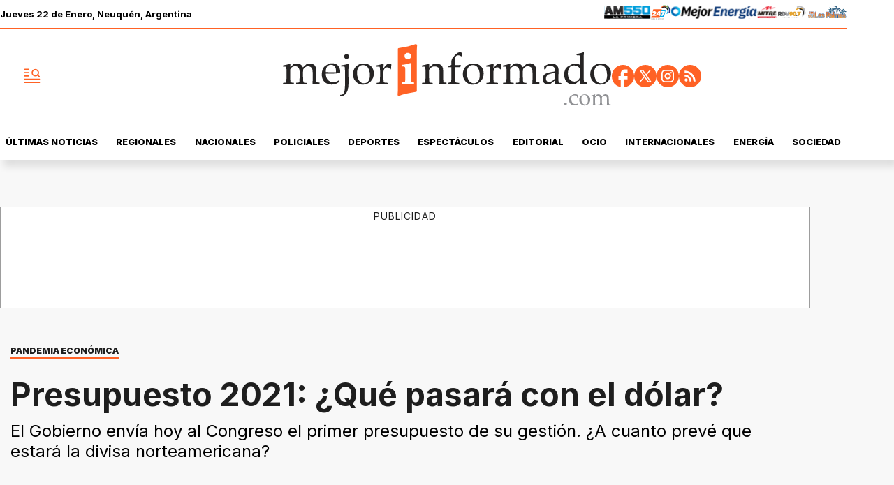

--- FILE ---
content_type: text/html; charset=utf-8
request_url: https://www.mejorinformado.com/nacionales/2020/9/15/presupuesto-2021-que-pasara-con-el-dolar-68714.html
body_size: 39089
content:
<!doctype html><html lang="es-ar" amp i-amphtml-layout i-amphtml-no-boilerplate transformed="self;v=1"><head><meta charset="utf-8"><meta name="viewport" content="width=device-width, initial-scale=1, minimum-scale=1, user-scalable=yes"><link rel="preload" as="image" href="https://pxcdn.mejorinformado.com/mejorinformado/022025/1739237043473.webp?cw=350&amp;ch=197&amp;extw=jpg" media="(max-width: 767px)"><link rel="preload" as="image" href="https://pxcdn.mejorinformado.com/mejorinformado/022025/1739237043473.webp?cw=720&amp;ch=405&amp;extw=jpg" media="(min-width: 768px) and (max-width: 1023px)"><link rel="preload" as="image" href="https://pxcdn.mejorinformado.com/mejorinformado/022025/1739237043473.webp?cw=1200&amp;ch=675&amp;extw=jpg" media="(min-width: 1024px)"><link rel="preconnect" href="https://fonts.gstatic.com" crossorigin><link rel="dns-prefetch" href="https://fonts.gstatic.com"><link as="script" crossorigin="anonymous" href="https://cdn.ampproject.org/v0.mjs" rel="modulepreload"><link rel="preconnect" href="https://cdn.ampproject.org"><link rel="preconnect" href="https://securepubads.g.doubleclick.net"><link rel="preconnect" href="https://www.googletagmanager.com"><link rel="preconnect" href="https://fonts.googleapis.com"><meta name="language" content="es-ar"><meta name="robots" content="index, follow, max-snippet:-1, max-image-preview:large, max-video-preview:-1"><meta name="distribution" content="global"><meta name="rating" content="general"><meta itemprop="genre" content="News"><meta http-equiv="X-UA-Compatible" content="IE=edge"><meta http-equiv="Content-Type" content="text/html; charset=utf-8"><meta name="twitter:card" content="summary_large_image"><meta name="twitter:site" content="@mejorinformado"><meta property="og:title" content="Presupuesto 2021: &#xBF;Qu&#xE9; pasar&#xE1; con el d&#xF3;lar?"><meta name="twitter:title" content="Presupuesto 2021: &#xBF;Qu&#xE9; pasar&#xE1; con el d&#xF3;lar?"><meta name="twitter:creator" content="@mejorinformado"><meta property="og:site_name" content="Mejor Informado"><meta itemprop="headline" content="Presupuesto 2021: &#xBF;Qu&#xE9; pasar&#xE1; con el d&#xF3;lar?"><meta name="publisher" content="Mejor Informado"><meta name="description" content="El Gobierno env&#xED;a hoy al Congreso el primer presupuesto de su gesti&#xF3;n. &#xBF;A cuanto prev&#xE9; que estar&#xE1; la divisa norteamericana?"><meta itemprop="url" content="https://www.mejorinformado.com/nacionales/2020/9/15/presupuesto-2021-que-pasara-con-el-dolar-68714.html"><meta property="og:url" content="https://www.mejorinformado.com/nacionales/2020/9/15/presupuesto-2021-que-pasara-con-el-dolar-68714.html"><meta property="og:description" content="El Gobierno env&#xED;a hoy al Congreso el primer presupuesto de su gesti&#xF3;n. &#xBF;A cuanto prev&#xE9; que estar&#xE1; la divisa norteamericana?"><meta name="twitter:description" content="El Gobierno env&#xED;a hoy al Congreso el primer presupuesto de su gesti&#xF3;n. &#xBF;A cuanto prev&#xE9; que estar&#xE1; la divisa norteamericana?"><meta name="twitter:label1" content="Escrito por"><meta name="twitter:data1" content="Iv&#xE1;n Nedok"><meta name="twitter:label2" content="Tiempo de lectura"><meta name="twitter:data2" content="1 minutos"><meta property="og:image" content="https://pxcdn.mejorinformado.com/mejorinformado/022025/1739237043473.jpg?&amp;cw=1200&amp;ch=630"><meta property="og:width" content="1200"><meta property="og:height" content="630"><meta name="twitter:image" content="https://pxcdn.mejorinformado.com/mejorinformado/022025/1739237043473.jpg?&amp;cw=1200&amp;ch=630"><meta property="fb:app_id" content="603020516428041"><meta property="fb:admins" content="1143227204,1027774991"><meta name="author" content="Iv&#xE1;n Nedok"><meta itemprop="author" content="Iv&#xE1;n Nedok"><meta itemprop="name" content="Iv&#xE1;n Nedok"><meta itemprop="datePublished" content="2020-09-15T14:12:00.000Z"><meta itemprop="dateModified" content="2020-09-15T14:12:00.000Z"><meta property="og:type" content="article"><meta name="theme-color" content="#ffffff"><meta name="application-name" content="Mejor Informado"><meta name="apple-mobile-web-app-status-bar-style" content="black-translucent"><meta name="msapplication-TileImage" content="https://www.mejorinformado.com/img/favicons/ms-icon-144x144.png"><meta name="referrer" content="strict-origin-when-cross-origin"><style amp-runtime i-amphtml-version="012512221826001">html{overflow-x:hidden!important}html.i-amphtml-fie{height:100%!important;width:100%!important}html:not([amp4ads]),html:not([amp4ads]) body{height:auto!important}html:not([amp4ads]) body{margin:0!important}body{-webkit-text-size-adjust:100%;-moz-text-size-adjust:100%;-ms-text-size-adjust:100%;text-size-adjust:100%}html.i-amphtml-singledoc.i-amphtml-embedded{-ms-touch-action:pan-y pinch-zoom;touch-action:pan-y pinch-zoom}html.i-amphtml-fie>body,html.i-amphtml-singledoc>body{overflow:visible!important}html.i-amphtml-fie:not(.i-amphtml-inabox)>body,html.i-amphtml-singledoc:not(.i-amphtml-inabox)>body{position:relative!important}html.i-amphtml-ios-embed-legacy>body{overflow-x:hidden!important;overflow-y:auto!important;position:absolute!important}html.i-amphtml-ios-embed{overflow-y:auto!important;position:static}#i-amphtml-wrapper{overflow-x:hidden!important;overflow-y:auto!important;position:absolute!important;top:0!important;left:0!important;right:0!important;bottom:0!important;margin:0!important;display:block!important}html.i-amphtml-ios-embed.i-amphtml-ios-overscroll,html.i-amphtml-ios-embed.i-amphtml-ios-overscroll>#i-amphtml-wrapper{-webkit-overflow-scrolling:touch!important}#i-amphtml-wrapper>body{position:relative!important;border-top:1px solid transparent!important}#i-amphtml-wrapper+body{visibility:visible}#i-amphtml-wrapper+body .i-amphtml-lightbox-element,#i-amphtml-wrapper+body[i-amphtml-lightbox]{visibility:hidden}#i-amphtml-wrapper+body[i-amphtml-lightbox] .i-amphtml-lightbox-element{visibility:visible}#i-amphtml-wrapper.i-amphtml-scroll-disabled,.i-amphtml-scroll-disabled{overflow-x:hidden!important;overflow-y:hidden!important}amp-instagram{padding:54px 0px 0px!important;background-color:#fff}amp-iframe iframe{box-sizing:border-box!important}[amp-access][amp-access-hide]{display:none}[subscriptions-dialog],body:not(.i-amphtml-subs-ready) [subscriptions-action],body:not(.i-amphtml-subs-ready) [subscriptions-section]{display:none!important}amp-experiment,amp-live-list>[update]{display:none}amp-list[resizable-children]>.i-amphtml-loading-container.amp-hidden{display:none!important}amp-list [fetch-error],amp-list[load-more] [load-more-button],amp-list[load-more] [load-more-end],amp-list[load-more] [load-more-failed],amp-list[load-more] [load-more-loading]{display:none}amp-list[diffable] div[role=list]{display:block}amp-story-page,amp-story[standalone]{min-height:1px!important;display:block!important;height:100%!important;margin:0!important;padding:0!important;overflow:hidden!important;width:100%!important}amp-story[standalone]{background-color:#000!important;position:relative!important}amp-story-page{background-color:#757575}amp-story .amp-active>div,amp-story .i-amphtml-loader-background{display:none!important}amp-story-page:not(:first-of-type):not([distance]):not([active]){transform:translateY(1000vh)!important}amp-autocomplete{position:relative!important;display:inline-block!important}amp-autocomplete>input,amp-autocomplete>textarea{padding:0.5rem;border:1px solid rgba(0,0,0,.33)}.i-amphtml-autocomplete-results,amp-autocomplete>input,amp-autocomplete>textarea{font-size:1rem;line-height:1.5rem}[amp-fx^=fly-in]{visibility:hidden}amp-script[nodom],amp-script[sandboxed]{position:fixed!important;top:0!important;width:1px!important;height:1px!important;overflow:hidden!important;visibility:hidden}
/*# sourceURL=/css/ampdoc.css*/[hidden]{display:none!important}.i-amphtml-element{display:inline-block}.i-amphtml-blurry-placeholder{transition:opacity 0.3s cubic-bezier(0.0,0.0,0.2,1)!important;pointer-events:none}[layout=nodisplay]:not(.i-amphtml-element){display:none!important}.i-amphtml-layout-fixed,[layout=fixed][width][height]:not(.i-amphtml-layout-fixed){display:inline-block;position:relative}.i-amphtml-layout-responsive,[layout=responsive][width][height]:not(.i-amphtml-layout-responsive),[width][height][heights]:not([layout]):not(.i-amphtml-layout-responsive),[width][height][sizes]:not(img):not([layout]):not(.i-amphtml-layout-responsive){display:block;position:relative}.i-amphtml-layout-intrinsic,[layout=intrinsic][width][height]:not(.i-amphtml-layout-intrinsic){display:inline-block;position:relative;max-width:100%}.i-amphtml-layout-intrinsic .i-amphtml-sizer{max-width:100%}.i-amphtml-intrinsic-sizer{max-width:100%;display:block!important}.i-amphtml-layout-container,.i-amphtml-layout-fixed-height,[layout=container],[layout=fixed-height][height]:not(.i-amphtml-layout-fixed-height){display:block;position:relative}.i-amphtml-layout-fill,.i-amphtml-layout-fill.i-amphtml-notbuilt,[layout=fill]:not(.i-amphtml-layout-fill),body noscript>*{display:block;overflow:hidden!important;position:absolute;top:0;left:0;bottom:0;right:0}body noscript>*{position:absolute!important;width:100%;height:100%;z-index:2}body noscript{display:inline!important}.i-amphtml-layout-flex-item,[layout=flex-item]:not(.i-amphtml-layout-flex-item){display:block;position:relative;-ms-flex:1 1 auto;flex:1 1 auto}.i-amphtml-layout-fluid{position:relative}.i-amphtml-layout-size-defined{overflow:hidden!important}.i-amphtml-layout-awaiting-size{position:absolute!important;top:auto!important;bottom:auto!important}i-amphtml-sizer{display:block!important}@supports (aspect-ratio:1/1){i-amphtml-sizer.i-amphtml-disable-ar{display:none!important}}.i-amphtml-blurry-placeholder,.i-amphtml-fill-content{display:block;height:0;max-height:100%;max-width:100%;min-height:100%;min-width:100%;width:0;margin:auto}.i-amphtml-layout-size-defined .i-amphtml-fill-content{position:absolute;top:0;left:0;bottom:0;right:0}.i-amphtml-replaced-content,.i-amphtml-screen-reader{padding:0!important;border:none!important}.i-amphtml-screen-reader{position:fixed!important;top:0px!important;left:0px!important;width:4px!important;height:4px!important;opacity:0!important;overflow:hidden!important;margin:0!important;display:block!important;visibility:visible!important}.i-amphtml-screen-reader~.i-amphtml-screen-reader{left:8px!important}.i-amphtml-screen-reader~.i-amphtml-screen-reader~.i-amphtml-screen-reader{left:12px!important}.i-amphtml-screen-reader~.i-amphtml-screen-reader~.i-amphtml-screen-reader~.i-amphtml-screen-reader{left:16px!important}.i-amphtml-unresolved{position:relative;overflow:hidden!important}.i-amphtml-select-disabled{-webkit-user-select:none!important;-ms-user-select:none!important;user-select:none!important}.i-amphtml-notbuilt,[layout]:not(.i-amphtml-element),[width][height][heights]:not([layout]):not(.i-amphtml-element),[width][height][sizes]:not(img):not([layout]):not(.i-amphtml-element){position:relative;overflow:hidden!important;color:transparent!important}.i-amphtml-notbuilt:not(.i-amphtml-layout-container)>*,[layout]:not([layout=container]):not(.i-amphtml-element)>*,[width][height][heights]:not([layout]):not(.i-amphtml-element)>*,[width][height][sizes]:not([layout]):not(.i-amphtml-element)>*{display:none}amp-img:not(.i-amphtml-element)[i-amphtml-ssr]>img.i-amphtml-fill-content{display:block}.i-amphtml-notbuilt:not(.i-amphtml-layout-container),[layout]:not([layout=container]):not(.i-amphtml-element),[width][height][heights]:not([layout]):not(.i-amphtml-element),[width][height][sizes]:not(img):not([layout]):not(.i-amphtml-element){color:transparent!important;line-height:0!important}.i-amphtml-ghost{visibility:hidden!important}.i-amphtml-element>[placeholder],[layout]:not(.i-amphtml-element)>[placeholder],[width][height][heights]:not([layout]):not(.i-amphtml-element)>[placeholder],[width][height][sizes]:not([layout]):not(.i-amphtml-element)>[placeholder]{display:block;line-height:normal}.i-amphtml-element>[placeholder].amp-hidden,.i-amphtml-element>[placeholder].hidden{visibility:hidden}.i-amphtml-element:not(.amp-notsupported)>[fallback],.i-amphtml-layout-container>[placeholder].amp-hidden,.i-amphtml-layout-container>[placeholder].hidden{display:none}.i-amphtml-layout-size-defined>[fallback],.i-amphtml-layout-size-defined>[placeholder]{position:absolute!important;top:0!important;left:0!important;right:0!important;bottom:0!important;z-index:1}amp-img[i-amphtml-ssr]:not(.i-amphtml-element)>[placeholder]{z-index:auto}.i-amphtml-notbuilt>[placeholder]{display:block!important}.i-amphtml-hidden-by-media-query{display:none!important}.i-amphtml-element-error{background:red!important;color:#fff!important;position:relative!important}.i-amphtml-element-error:before{content:attr(error-message)}i-amp-scroll-container,i-amphtml-scroll-container{position:absolute;top:0;left:0;right:0;bottom:0;display:block}i-amp-scroll-container.amp-active,i-amphtml-scroll-container.amp-active{overflow:auto;-webkit-overflow-scrolling:touch}.i-amphtml-loading-container{display:block!important;pointer-events:none;z-index:1}.i-amphtml-notbuilt>.i-amphtml-loading-container{display:block!important}.i-amphtml-loading-container.amp-hidden{visibility:hidden}.i-amphtml-element>[overflow]{cursor:pointer;position:relative;z-index:2;visibility:hidden;display:initial;line-height:normal}.i-amphtml-layout-size-defined>[overflow]{position:absolute}.i-amphtml-element>[overflow].amp-visible{visibility:visible}template{display:none!important}.amp-border-box,.amp-border-box *,.amp-border-box :after,.amp-border-box :before{box-sizing:border-box}amp-pixel{display:none!important}amp-analytics,amp-auto-ads,amp-story-auto-ads{position:fixed!important;top:0!important;width:1px!important;height:1px!important;overflow:hidden!important;visibility:hidden}amp-story{visibility:hidden!important}html.i-amphtml-fie>amp-analytics{position:initial!important}[visible-when-invalid]:not(.visible),form [submit-error],form [submit-success],form [submitting]{display:none}amp-accordion{display:block!important}@media (min-width:1px){:where(amp-accordion>section)>:first-child{margin:0;background-color:#efefef;padding-right:20px;border:1px solid #dfdfdf}:where(amp-accordion>section)>:last-child{margin:0}}amp-accordion>section{float:none!important}amp-accordion>section>*{float:none!important;display:block!important;overflow:hidden!important;position:relative!important}amp-accordion,amp-accordion>section{margin:0}amp-accordion:not(.i-amphtml-built)>section>:last-child{display:none!important}amp-accordion:not(.i-amphtml-built)>section[expanded]>:last-child{display:block!important}
/*# sourceURL=/css/ampshared.css*/</style><script data-auto async src="https://cdn.ampproject.org/v0.mjs" type="module" crossorigin="anonymous"></script><script async nomodule src="https://cdn.ampproject.org/v0.js"></script><script async custom-element="amp-access" src="https://cdn.ampproject.org/v0/amp-access-0.1.mjs" type="module" crossorigin="anonymous"></script><script async nomodule src="https://cdn.ampproject.org/v0/amp-access-0.1.js" custom-element="amp-access"></script><script async custom-element="amp-accordion" src="https://cdn.ampproject.org/v0/amp-accordion-0.1.mjs" type="module" crossorigin="anonymous"></script><script async nomodule src="https://cdn.ampproject.org/v0/amp-accordion-0.1.js" custom-element="amp-accordion"></script><script async src="https://cdn.ampproject.org/v0/amp-ad-0.1.mjs" custom-element="amp-ad" type="module" crossorigin="anonymous"></script><script async nomodule src="https://cdn.ampproject.org/v0/amp-ad-0.1.js" custom-element="amp-ad"></script><script async src="https://cdn.ampproject.org/v0/amp-analytics-0.1.mjs" custom-element="amp-analytics" type="module" crossorigin="anonymous"></script><script async nomodule src="https://cdn.ampproject.org/v0/amp-analytics-0.1.js" custom-element="amp-analytics"></script><script async custom-element="amp-bind" src="https://cdn.ampproject.org/v0/amp-bind-0.1.mjs" type="module" crossorigin="anonymous"></script><script async nomodule src="https://cdn.ampproject.org/v0/amp-bind-0.1.js" custom-element="amp-bind"></script><script async custom-element="amp-carousel" src="https://cdn.ampproject.org/v0/amp-carousel-0.1.mjs" type="module" crossorigin="anonymous"></script><script async nomodule src="https://cdn.ampproject.org/v0/amp-carousel-0.1.js" custom-element="amp-carousel"></script><script async src="https://cdn.ampproject.org/v0/amp-facebook-0.1.mjs" custom-element="amp-facebook" type="module" crossorigin="anonymous"></script><script async nomodule src="https://cdn.ampproject.org/v0/amp-facebook-0.1.js" custom-element="amp-facebook"></script><script async custom-element="amp-facebook-comments" src="https://cdn.ampproject.org/v0/amp-facebook-comments-0.1.mjs" type="module" crossorigin="anonymous"></script><script async nomodule src="https://cdn.ampproject.org/v0/amp-facebook-comments-0.1.js" custom-element="amp-facebook-comments"></script><script async custom-element="amp-fit-text" src="https://cdn.ampproject.org/v0/amp-fit-text-0.1.mjs" type="module" crossorigin="anonymous"></script><script async nomodule src="https://cdn.ampproject.org/v0/amp-fit-text-0.1.js" custom-element="amp-fit-text"></script><script async src="https://cdn.ampproject.org/v0/amp-form-0.1.mjs" custom-element="amp-form" type="module" crossorigin="anonymous"></script><script async nomodule src="https://cdn.ampproject.org/v0/amp-form-0.1.js" custom-element="amp-form"></script><script async custom-element="amp-instagram" src="https://cdn.ampproject.org/v0/amp-instagram-0.1.mjs" type="module" crossorigin="anonymous"></script><script async nomodule src="https://cdn.ampproject.org/v0/amp-instagram-0.1.js" custom-element="amp-instagram"></script><script async custom-element="amp-lightbox-gallery" src="https://cdn.ampproject.org/v0/amp-lightbox-gallery-0.1.mjs" type="module" crossorigin="anonymous"></script><script async nomodule src="https://cdn.ampproject.org/v0/amp-lightbox-gallery-0.1.js" custom-element="amp-lightbox-gallery"></script><script async custom-element="amp-selector" src="https://cdn.ampproject.org/v0/amp-selector-0.1.mjs" type="module" crossorigin="anonymous"></script><script async nomodule src="https://cdn.ampproject.org/v0/amp-selector-0.1.js" custom-element="amp-selector"></script><script async src="https://cdn.ampproject.org/v0/amp-sidebar-0.1.mjs" custom-element="amp-sidebar" type="module" crossorigin="anonymous"></script><script async nomodule src="https://cdn.ampproject.org/v0/amp-sidebar-0.1.js" custom-element="amp-sidebar"></script><script async custom-element="amp-sticky-ad" src="https://cdn.ampproject.org/v0/amp-sticky-ad-1.0.mjs" type="module" crossorigin="anonymous"></script><script async nomodule src="https://cdn.ampproject.org/v0/amp-sticky-ad-1.0.js" custom-element="amp-sticky-ad"></script><script async custom-element="amp-vimeo" src="https://cdn.ampproject.org/v0/amp-vimeo-0.1.mjs" type="module" crossorigin="anonymous"></script><script async nomodule src="https://cdn.ampproject.org/v0/amp-vimeo-0.1.js" custom-element="amp-vimeo"></script><link rel="shortcut icon" href="https://www.mejorinformado.com/img/favicons/favicon-16x16.png"><link rel="icon" type="image/png" sizes="36x36" href="https://www.mejorinformado.com/img/favicons/android-icon-36x36.png"><link rel="icon" type="image/png" sizes="48x48" href="https://www.mejorinformado.com/img/favicons/android-icon-48x48.png"><link rel="icon" type="image/png" sizes="72x72" href="https://www.mejorinformado.com/img/favicons/android-icon-72x72.png"><link rel="icon" type="image/png" sizes="96x96" href="https://www.mejorinformado.com/img/favicons/android-icon-96x96.png"><link rel="icon" type="image/png" sizes="144x144" href="https://www.mejorinformado.com/img/favicons/android-icon-144x144.png"><link rel="icon" type="image/png" sizes="192x192" href="https://www.mejorinformado.com/img/favicons/android-icon-192x192.png"><link href="https://fonts.googleapis.com/css2?family=Inter:wght@400;500;600;700;800;900&amp;display=swap" rel="stylesheet"><title>Presupuesto 2021: &#xBF;Qu&#xE9; pasar&#xE1; con el d&#xF3;lar?</title><link rel="amphtml" href="https://www.mejorinformado.com/nacionales/2020/9/15/presupuesto-2021-que-pasara-con-el-dolar-68714.html"><link rel="canonical" href="https://www.mejorinformado.com/nacionales/2020/9/15/presupuesto-2021-que-pasara-con-el-dolar-68714.html"><link rel="apple-touch-icon" sizes="57x57" href="https://www.mejorinformado.com/img/favicons/apple-icon-57x57.png"><link rel="apple-touch-icon" sizes="60x60" href="https://www.mejorinformado.com/img/favicons/apple-icon-60x60.png"><link rel="apple-touch-icon" sizes="72x72" href="https://www.mejorinformado.com/img/favicons/apple-icon-72x72.png"><link rel="apple-touch-icon" sizes="76x76" href="https://www.mejorinformado.com/img/favicons/apple-icon-76x76.png"><link rel="apple-touch-icon" sizes="114x114" href="https://www.mejorinformado.com/img/favicons/apple-icon-114x114.png"><link rel="apple-touch-icon" sizes="120x120" href="https://www.mejorinformado.com/img/favicons/apple-icon-120x120.png"><link rel="apple-touch-icon" sizes="144x144" href="https://www.mejorinformado.com/img/favicons/apple-icon-144x144.png"><link rel="apple-touch-icon" sizes="152x152" href="https://www.mejorinformado.com/img/favicons/apple-icon-152x152.png"><link rel="apple-touch-icon" sizes="180x180" href="https://www.mejorinformado.com/img/favicons/apple-icon-180x180.png"><link rel="manifest" href="https://www.mejorinformado.com/img/favicons/manifest.json"><script type="application/ld+json">{"@context":"http://schema.org","@type":"NewsArticle","@id":"https://www.mejorinformado.com/nacionales/2020/9/15/presupuesto-2021-que-pasara-con-el-dolar-68714.html","genre":"News","name":"","mainEntityOfPage":{"@type":"WebPage","@id":"https://www.mejorinformado.com/nacionales/2020/9/15/presupuesto-2021-que-pasara-con-el-dolar-68714.html"},"datePublished":"2020-09-15T14:12:00.000Z","dateModified":"2020-09-15T14:12:00.000Z","headline":"Presupuesto 2021: ¿Qué pasará con el dólar?","alternativeHeadline":"PANDEMIA ECONÓMICA","description":"El Gobierno envía hoy al Congreso el primer presupuesto de su gestión. ¿A cuanto prevé que estará la divisa norteamericana?","keywords":"presupuesto 2021, gobierno nacional, congreso de la nacion, Martín Guzmán, nacionales","articleSection":"Nacionales","thumbnailUrl ":"https://pxcdn.mejorinformado.com/mejorinformado/022025/1739237043473.jpg?cw=1200\u0026ch=740","author":{"@type":"Person","name":"Iván Nedok","url":"https://www.mejorinformado.com/autor/ivan-nedok"},"publisher":{"@type":"NewsMediaOrganization","name":"Mejor Informado","url":"https://www.mejorinformado.com","sameAs":["https://x.com/mejorinformado","https://www.instagram.com/mejor.informado/","https://www.tiktok.com/@mejorinformado"],"logo":{"@type":"ImageObject","url":"https://www.mejorinformado.com/img/datos-estructurados/logo-amp-js3.png","width":600,"height":60}},"image":[{"@type":"ImageObject","url":"https://pxcdn.mejorinformado.com/mejorinformado/022025/1739237043473.jpg","width":1080,"height":1080},{"@type":"ImageObject","url":"https://pxcdn.mejorinformado.com/mejorinformado/022025/1739237043473.jpg","width":1331,"height":922},{"@type":"ImageObject","url":"https://pxcdn.mejorinformado.com/mejorinformado/022025/1739237043473.jpg","width":1080,"height":608}]}</script><script type="application/ld+json">{"@context":"http://schema.org","@type":"ImageGallery","image":[{"@type":"ImageObject","contentUrl":"https://pxcdn.mejorinformado.com/mejorinformado/022025/1739237043473.jpg","description":"El Gobierno envía hoy al Congreso el primer presupuesto de su gestión. ¿A cuanto prevé que estará la divisa norteamericana?"}]}</script><script type="application/ld+json">{"@context":"http://schema.org","@type":"Person","image":"https://pxcdn.mejorinformado.com/mejorinformado/022025/1739204499457.jpg","name":"Iván Nedok","url":"https://www.mejorinformado.com/autor/ivan-nedok"}</script><script type="application/ld+json">{"@context":"https://schema.org","@type":"BreadcrumbList","itemListElement":[{"@type":"ListItem","position":1,"item":"https://www.mejorinformado.com/","name":"Portada"},{"@type":"ListItem","position":2,"item":"https://www.mejorinformado.com/nacionales","name":"Nacionales"},{"@type":"ListItem","position":3,"name":"Presupuesto 2021: ¿Qué pasará con el dólar?","item":"https://www.mejorinformado.com/nacionales/2020/9/15/presupuesto-2021-que-pasara-con-el-dolar-68714.html"}]}</script><style amp-custom>abbr,address,article,aside,audio,b,blockquote,body,caption,cite,code,dd,del,dfn,div,dl,dt,em,fieldset,figure,footer,form,h1,h2,h3,h4,h5,h6,header,html,i,iframe,img,ins,kbd,label,legend,li,main,mark,menu,nav,object,ol,p,pre,q,samp,section,small,span,strong,sub,sup,table,tbody,td,tfoot,th,thead,time,tr,ul,var,video{margin:0;padding:0;border:0;outline:0;vertical-align:baseline;background:transparent}article,aside,details,figcaption,figure,footer,header,main,menu,nav,section,summary{display:block}*,:after,:before{-webkit-box-sizing:border-box;-moz-box-sizing:border-box;-ms-box-sizing:border-box;-o-box-sizing:border-box;box-sizing:border-box}img{max-width:100%;border-width:0;vertical-align:middle;-ms-interpolation-mode:bicubic}button{padding:0;background:transparent;border:0;cursor:pointer}h1,h2,h3,h4,h5,h6{margin:0;font-family:Inter,sans-serif;font-weight:400;color:inherit;text-rendering:optimizelegibility}h1.altheader,h2.altheader,h3.altheader,h4.altheader,h5.altheader,h6.altheader{color:#48494d;text-transform:uppercase;display:block}.h1,h1{font-size:2.5rem}.h1,.h2,h1,h2{margin-bottom:0;line-height:1.5}.h2,h2{font-size:2.4rem}.h3,h3{font-size:2.1rem}.h3,.h4,h3,h4{margin-bottom:0;line-height:1.5}.h4,h4{font-size:1.8rem}.h5,h5{font-size:1.6rem}.h5,.h6,h5,h6{margin-bottom:0;line-height:1.5}.h6,h6{font-size:1.4rem}address,dl,ol,p,ul{margin:0;line-height:1.5}small{font-size:.6rem;color:#48494d}li ol,li ul{margin:0}ul{list-style:none;padding:1.8em}ol{padding-left:2em}table{width:100%;border-collapse:collapse}tr{border-top:.5px solid #a7a8aa}td{font-size:1.0625rem;padding-top:.9375rem;padding-bottom:.9375rem;padding-right:15px}abbr[title]{border-bottom:1px dotted #e8e8e8;cursor:help}b,strong{font-weight:700}mark{background-color:#ff6225;color:#4d4d4d}code,kbd,pre,samp{font-family:Courier New,monospace;font-size:.8rem;line-height:1.5}code{background-color:#f5f2f0;padding:.1em .3em;border-radius:3px}pre{white-space:pre;white-space:pre-wrap;word-wrap:break-word}sub,sup{position:relative;font-size:.6rem;line-height:0;vertical-align:1.5}sup{top:-.5em}sub{bottom:-.25em}hr{clear:both;display:block;margin:1.5 0;padding:0;height:1px;border:0;border-top:1px solid #e8e8e8}a{color:inherit;font-size:inherit;font-weight:inherit;outline:0;cursor:pointer}a,a:hover{text-decoration:none}a:focus{outline:thin dotted}a:active,a:hover{outline:0}.font-x-small{font-size:.6rem}.font-small{font-size:.8rem}.font-normal{font-size:1rem}.font-big{font-size:1.5rem}.font-huge{font-size:2rem}*{box-sizing:border-box}.columns{position:relative;display:-webkit-flex;align-items:flex-start;display:flex;-webkit-backface-visibility:hidden;backface-visibility:hidden;-webkit-flex-flow:row wrap;flex-flow:row wrap;width:100%}.nowrap{-webkit-flex-wrap:nowrap;flex-wrap:nowrap}.wrap-reverse{-webkit-flex-wrap:wrap-reverse;flex-wrap:wrap-reverse}.justify-start{-webkit-justify-content:flex-start;justify-content:flex-start}.justify-end{-webkit-justify-content:flex-end;justify-content:flex-end}.justify-center{-webkit-justify-content:center;justify-content:center}.justify-space{-webkit-justify-content:space-between;justify-content:space-between}.justify-around{-webkit-justify-content:space-around;justify-content:space-around}.reverse{-webkit-flex-direction:row-reverse;flex-direction:row-reverse}.vertical{-webkit-flex-direction:column;flex-direction:column}.vertical,.vertical.reverse{-webkit-flex-wrap:nowrap;flex-wrap:nowrap}.vertical.reverse{-webkit-flex-direction:column-reverse;flex-direction:column-reverse}.align-top{-webkit-align-items:flex-start;align-items:flex-start;-webkit-align-self:flex-start;align-self:flex-start}.align-bottom{-webkit-align-items:flex-end;align-items:flex-end;-webkit-align-self:flex-end;align-self:flex-end}.align-center{-webkit-align-items:center;align-items:center;-webkit-align-self:center;align-self:center}.align-baseline{-webkit-align-items:baseline;align-items:baseline}.align-stretch{-webkit-align-items:stretch;align-items:stretch}[class*=" item"],[class^=item]{display:block;flex-basis:0;flex-shrink:0;flex-grow:1;align-items:flex-start;min-height:0;min-width:0}@media(min-width:64em){[class*=" item"],[class^=item]{padding:15px}}.item.flex{display:block;width:100%;flex-basis:100%;padding:0;margin:0}@media(min-width:64em){.item.flex{flex-basis:0;display:flex}}.item.is-body{flex-basis:100%;padding:18px 0}@media(min-width:64em){.item.is-body{padding:18px 10px;max-width:calc(100% - 320px);flex-basis:0}}.item.is-narrow{flex-basis:100%}@media(min-width:64em){.item.is-narrow{flex:none}}.item.is-narrow .box{padding:0;width:100%}@media(min-width:64em){.item.is-narrow .box{width:320px;margin:0 10px}}.item.clear{margin:0;padding:0}.item.is-1{flex-basis:100%}@media(min-width:64em){.item.is-1{flex:0 0 8.33333%}}.item.is-2{flex-basis:100%}@media(min-width:64em){.item.is-2{flex:0 0 16.66667%}}.item.is-3{flex-basis:100%}@media(min-width:64em){.item.is-3{flex:0 0 25%}}.item.is-4{flex-basis:100%}@media(min-width:64em){.item.is-4{flex:0 0 33.33333%}}.item.is-5{flex-basis:100%}@media(min-width:64em){.item.is-5{flex:0 0 41.66667%}}.item.is-6{flex-basis:100%}@media(min-width:64em){.item.is-6{flex:0 0 50%}}.item.is-7{flex-basis:100%}@media(min-width:64em){.item.is-7{flex:0 0 58.33333%}}.item.is-8{flex-basis:100%}@media(min-width:64em){.item.is-8{flex:0 0 66.66667%}}.item.is-9{flex-basis:100%}@media(min-width:64em){.item.is-9{flex:0 0 75%}}.item.is-10{flex-basis:100%}@media(min-width:64em){.item.is-10{flex:0 0 83.33333%}}.item.is-11{flex-basis:100%}@media(min-width:64em){.item.is-11{flex:0 0 91.66667%}}.item.is-12{flex-basis:100%}@media(min-width:64em){.item.is-12{flex:0 0 100%}}.has-margin-top-0{margin-top:0}.has-padding-top-0{padding-top:0}.has-margin-left-0{margin-left:0}.has-padding-left-0{padding-left:0}.has-margin-bottom-0{margin-bottom:0}.has-padding-bottom-0{padding-bottom:0}.has-margin-right-0{margin-right:0}.has-padding-right-0{padding-right:0}#sitio{background-color:#f8f8f8;padding-top:35px}html{font-size:16px;-webkit-overflow-scrolling:touch;-webkit-tap-highlight-color:transparent;-webkit-text-size-adjust:100%;-ms-text-size-adjust:100%}body{margin:0;padding:0;width:100%;background-color:transparent;font-family:Inter,sans-serif;line-height:1.5;background-color:#fff;position:relative}amp-img img{object-fit:cover}.amp-carousel-button{background-color:#ff6225;border-radius:5px}.container{flex-grow:1;position:relative;width:100%;max-width:1160px;display:flex;flex-wrap:wrap;color:#000;padding:0 1rem;margin-inline:auto}@media(min-width:48em){.container{padding:0 2.125rem}}@media(min-width:64em){.container{padding:0}}.container--black{background:#1e1e1e}.container-responsive,.isFull .bloque{margin-inline:auto;max-width:1160px;width:calc(100% - 30px)}@media(min-width:48em){.container-responsive,.isFull .bloque{width:calc(100% - 68px)}}.container-responsive .nota.nota--linea .nota__titulo,.isFull .bloque .nota.nota--linea .nota__titulo{margin-top:8px}.container-responsive .agrupador__header .agrupador__titulo,.isFull .bloque .agrupador__header .agrupador__titulo{text-align:left}.nota__body .nota__volanta{width:fit-content;font-size:12px;line-height:1;font-weight:900;border-bottom:3px solid #ff6225;margin:10px 10px 0;padding-bottom:2px}.publicidad_footer_sticky{position:fixed;display:flex;justify-content:center;z-index:11;width:100%;bottom:0;right:0;left:0}.publicidad_footer_sticky .cont_sticky{display:inline-block;position:relative}.publicidad_footer_sticky .cont_sticky .close_sticky{width:24px;height:24px;position:absolute;top:0;right:0;cursor:pointer}.home__mobile{padding-bottom:10px}.home__mobile .modulo{margin-bottom:35px}@media(min-width:64em){.home__mobile{display:none}}.home__desktop{display:none}@media(min-width:64em){.home__desktop{display:flex;gap:40px}.home__desktop .modulo{margin-bottom:40px}.home__desktop .home__body{width:calc(100% - 390px)}.home__desktop .home__side{width:350px}}.buscador__container{display:none;position:absolute;width:100%;top:calc(62px + 8px);background:#fff;padding-bottom:10px}@media(min-width:48em){.buscador__container{top:calc(75px + 13px)}}@media(min-width:64em){.buscador__container{margin-left:12px;max-width:336px;top:39px;left:75px}}@media(min-width:120em){.buscador__container{left:635px}}.buscador__container_mobile{display:flex;margin-bottom:30px}.buscador__form{display:flex;align-items:center;padding:.3125rem .75rem;background:rgba(255,98,37,.3);border-radius:20px;height:29px;width:100%;margin-inline:auto}.buscador__form button{width:22px;height:22px}.buscador__form .close{width:16px;height:16px}@media(min-width:48em){.buscador__form{width:100%;max-width:450px}}@media(min-width:64em){.buscador__form{max-width:263px;margin-left:0}}.buscador__form svg path{fill:#000}.buscador__input{color:#000;margin:0 .625rem;background:rgba(255,98,37,0);outline:0;border:0;min-width:100px}.redes__container{display:flex;column-gap:1.5625rem}@media(min-width:375px){.redes__container{column-gap:.75rem}}.redes__item,.topheader{display:flex;align-items:center}.topheader{justify-content:space-between;padding:6.5px 0;border-bottom:1px solid #ff6225}.topheader .fecha{display:none}.topheader .logos{display:flex;align-items:center;gap:15px}.topheader .logos .icon{display:none}.topheader .logos .icon-mob{display:block}.topheader .logos .am2022{max-width:52px;max-height:14px}@media(min-width:768px){.topheader .logos .am2022{max-width:unset;max-height:unset}.topheader .logos .icon{display:block}}.topheader .redes__container amp-img{max-width:24px;max-height:24px}@media(min-width:768px){.topheader .redes__container{display:none}.topheader .fecha{display:flex;font-size:13px;font-weight:700;line-height:19.5px}}.cotizacion-header__container{column-gap:.9375rem;display:flex;width:100%;justify-content:space-between;align-items:flex-end}@media(min-width:64em){.cotizacion-header__container{column-gap:0}}.cotizacion-header__item{display:flex;align-items:center;column-gap:.625rem}@media(min-width:64em){.cotizacion-header__item{column-gap:.3125rem}}.cotizacion-header__divisa{font-size:.8125rem;font-weight:700;text-transform:uppercase;letter-spacing:.08em}.cotizacion-header__valor{font-size:1.0625rem}.h-top-cont{width:100%;height:40px;display:flex;align-items:center;justify-content:center;border-bottom:1px solid #ff6225}@media(min-width:64em){.h-top-cont{height:35px;border-bottom:0}}@media(min-width:90em){.h-top-cont .container-responsive{width:100%;max-width:1440px}}.h-top-cont .h-top{max-width:1335px;width:100%;display:flex;position:relative;font-size:.6875rem;letter-spacing:.05em;text-transform:uppercase;overflow:hidden}@media(min-width:48em){.h-top-cont .h-top{width:calc(100% - 68px)}}@media(min-width:80em){.h-top-cont .h-top{width:100%}}.h-top-cont .h-top .h-top-title{white-space:nowrap;z-index:10;background-color:#fff;padding:0 7px 0 0;font-weight:900;color:#000;font-size:14px}.h-top-cont .h-top .h-top-text{color:#000;white-space:nowrap;font-weight:400;font-size:11px;animation:marquee 25s linear infinite;display:flex;align-items:center;justify-content:space-evenly;width:100%;max-width:1340px}.h-top-cont .h-top .h-top-text:hover{animation-play-state:paused}.h-top-cont .h-top .h-top-text a:hover{font-weight:700}.h-top-cont .h-top .h-top-link{margin-right:40px}@media(min-width:64em){.h-top-cont .h-top{font-size:1rem}}@media(min-width:1220px){.h-top-cont .h-top .h-top-title{padding-left:0}}.subheader{background-color:#fff;color:#1e1e1e;box-shadow:5px 10px 10px 0 rgba(0,0,0,.1);position:relative}.subheader__box{border-top:1px solid #ff6225}.subheader__titulo{margin-right:.8125rem;color:#ff6225;letter-spacing:.08em;font-size:.9375rem;font-weight:700;white-space:nowrap;text-transform:uppercase}.subheader__redes{display:flex;justify-content:space-between;margin-top:1.125rem}@media(min-width:48em){.subheader__redes{display:none}}@media(min-width:64em){.subheader__carousel.mobile{display:none}}.subheader .carousel__box{display:flex;width:100%;overflow:hidden}.subheader .tablet{display:none}@media(min-width:48em){.subheader .tablet{display:flex}}.subheader .desktop{display:none}@media(min-width:64em){.subheader .desktop{display:flex}}.subheader .separador{height:1.5rem;border:.5px solid #ff6225;background:#fff;display:inline-block;margin:0 .625rem}.navbar__container{display:none}@media(min-width:64em){.navbar__container{display:flex;justify-content:space-between;border-bottom:1px solid #ff6225;padding:1.125rem 8px}}.navbar__link{color:#000;font-size:.8125rem;font-weight:800;line-height:1.2;text-transform:uppercase}.header .sidebar-cont{width:190px;margin:auto}.header .sidebar-cont .redes__container{display:flex;justify-content:center}.sidebar{position:absolute;z-index:10;max-width:none;text-align:center;background-color:#fff;padding:1.25rem 0;width:350px;max-width:100%;top:121px;height:calc(100vh - 121px)}@media(min-width:64em){.sidebar{top:157px;height:calc(100vh - 157px)}}.sidebar.scrollOn{top:80px;height:calc(100vh - 80px)}@media(min-width:64em){.sidebar.scrollOn{top:116px;height:calc(100vh - 116px)}}.sidebar .items-spacer{margin:0 50px}.sidebar__img{width:100px}@media(min-width:48em){.sidebar__img{width:190px}}@media(min-width:64em){.sidebar__img{width:194px}}@media(min-width:90em){.sidebar__img{width:250px}}.sidebar__img img{object-fit:contain}.sidebar__separador{height:1px;width:100%;background-color:#ff6225}@media(min-width:1024px){.sidebar__separador.mobile{display:none}}.sidebar__secciones{display:flex;flex-direction:column;margin:0 auto;gap:1.875rem;padding-bottom:2rem}.sidebar__secciones-link2{flex-direction:column;display:none}@media(max-width:43.75em){.sidebar__secciones-link2{display:flex}}.sidebar__secciones-link2 .hidden{display:none}.sidebar__secciones-link3{flex-direction:column;margin:0 auto}.sidebar__secciones-link{display:flex;color:#1b1b1b;font-family:Inter,sans-serif;font-size:13px;font-style:normal;font-weight:800;line-height:1.2;text-transform:uppercase}.sidebar__logo{display:flex;flex-direction:column;align-items:start;gap:30px}@media(min-width:1024px){.sidebar__logo.mobile{display:none}}.sidebar__institucional{gap:1rem}.sidebar__institucional-link{font-size:.875rem}@media(min-width:48em){.sidebar__institucional-link{font-size:1rem}}[class*=amphtml-sidebar-mask]{background:0;display:none}.bloque-negro{display:none;z-index:10;background:#000;opacity:.4;width:100vw;height:100vh;position:fixed;top:41px;backdrop-filter:blur(10px)}.bloque-negro.show{display:flex}.cotizaciones.container{padding:0;height:40px}.cotizaciones .cotizacion_cont{width:100%;color:#fff;position:relative;display:flex;overflow:hidden;user-select:none;gap:68px}.cotizaciones__monedas{animation:coti 15s linear infinite;white-space:nowrap;width:fit-content;align-items:center;flex-shrink:0;display:flex;justify-content:space-around;min-width:100%;animation:scrollCoti 30s linear infinite}.cotizaciones__box{flex:0 0 auto;position:relative;display:flex;align-items:center}.cotizaciones__nombre{text-transform:uppercase;font-size:12px;font-weight:700}.cotizaciones__nombre,.cotizaciones__valor{color:#000;font-style:normal;line-height:32px}.cotizaciones__valor{margin:0 10px;font-family:Inter,sans-serif;font-size:11px;font-weight:600}.cotizaciones__svg{display:flex;align-items:center}.cotizaciones__division{display:inline-block;position:relative;height:21px;border-left:1px solid #ff6225;margin:0 22px}@media(min-width:1024px){.cotizaciones__division{height:32px}}.cotizaciones .cotizaciones__chevron-up{fill:#000}.cotizaciones .cotizaciones__chevron-down{fill:#57e89b;transform:rotate(180deg);position:relative;top:5px}.cotizaciones .cotizaciones__chevron-equal{width:18px;height:18px;fill:#bebfc1;position:relative;top:4px}.cotizaciones__monedas_third{display:none}@media(min-width:1240px){.cotizaciones__monedas_first,.cotizaciones__monedas_second{display:none}.cotizaciones__monedas_third{display:flex;animation:none;justify-content:center}}amp-carousel>div:first-child{scrollbar-width:none}amp-carousel>div:first-child::-webkit-scrollbar{display:none}.amp-carousel-button{display:none}.close-sidebar{padding-top:2px;padding-left:.25rem;display:none}.mw-header{max-width:1275px}.header{display:flex;justify-content:center;width:100%;position:sticky;z-index:1000;background-color:#fff;color:#ff6225;top:0}.header .container-responsive.header-nota .sidebar{top:63px}.header .container-responsive.header-nota .articulo__volanta{display:none;color:#ff6225;font-size:20px;font-weight:500;line-height:30px;text-align:left;text-transform:uppercase}@media(min-width:80em){.header .container-responsive{margin:10px auto}.header .container-responsive.header-nota{max-width:1235px}.header .container-responsive.header-nota .sidebar{top:83px}.header .container-responsive.header-nota .articulo__volanta{display:flex}}.header .reduce-margin{margin:unset}@media(min-width:80em){.header .sidebar-cont.container-responsive{padding:0 50px 50px}}.header__volver{height:30px;width:30px}@media(max-width:43.75em){.header__volver{display:none}}.header amp-img img{object-fit:contain}.header__container{display:grid;grid-template-columns:1fr 2fr 1fr;align-items:center;height:5rem}@media(min-width:1024px){.header__container{height:7.25rem}.header__container.container-responsive.header-nota{grid-template-columns:.1fr .5fr 1fr}}@media(min-width:80em){.header__container{grid-template-columns:1fr 1fr 1fr}}@media(min-width:90em){.header__container{grid-template-columns:1fr 2fr 1fr}}.header__container.small .sidebar{top:62px;transition:.3s ease}@media(min-width:48em){.header__container.small .header__logo amp-img{animation:.3s ease-in;width:307px;height:56px;transition:.3s ease}.header__container.small .sidebar{top:63px}}@media(min-width:64em){.header__container.small .sidebar{top:83px}}.header__controls{display:flex;align-items:center;position:relative;column-gap:1.875rem}.header__controls #open-sidebar{width:24px;height:24px}.header__controls button svg{fill:#9d1a1b}.header__controls .show{display:flex}.header__logo{display:flex;justify-content:center}.header__logo-mi{width:223px;height:43px}@media(min-width:64em){.header__logo-mi{width:472px;height:92px}}.header__home{display:flex;justify-content:flex-end;margin-left:1.5625rem}@media(min-width:48em){.header__home-svg{width:2.625rem;height:2.625rem}}.header .redes__container{display:none}@media(min-width:48em){.header .redes__container{display:flex;justify-content:end}}.header__redes .redes__container{display:none}@media(min-width:48em){.header__redes .redes__container{display:flex}.header__redes{display:flex;justify-content:flex-end}}.header__fecha{display:none}@media(min-width:1024px){.header__fecha{display:flex}}.header__fecha .clima-h-link{display:flex}.header__fecha .logo-y-grados{display:flex;align-items:center;gap:12px}.header__fecha .logo-y-grados .grados{font-weight:700;font-size:13px;color:#000;margin-right:5px}.header__fecha .fecha{color:#ff6225;font-family:Inter,sans-serif;font-size:12px;font-style:normal;font-weight:600;line-height:32px;letter-spacing:.6px}@media(min-width:1440px){.header__fecha{display:flex;justify-content:end}}@media(max-width:48em){.header .btn-buscar{display:none}}.header .active-color path{fill:#ff6225}.header__ingreso,.header__ingreso .ingreso__container{display:flex;justify-content:flex-end}.header__ingreso .ingreso__container{gap:.625rem;place-content:center}.header__ingreso .amp-container__links{height:34px;place-content:center;place-items:center;position:relative}.header__ingreso .amp-container__links.svg{height:min-content;margin:auto}.header__ingreso div{place-content:center;width:min-content;height:min-content}.header__ingreso .ingreso__dropdown_container{position:relative}.header__ingreso .ingreso__dropdown_container .contenedor_absoluto{position:absolute;display:flex;z-index:10;gap:10px;place-content:center;top:53px;padding:20px;background:#303030;border-radius:10px;border-top-right-radius:0;right:8px;box-shadow:5px 5px 5px rgba(15,15,15,.47843137254901963)}@media(max-width:23.4375em){.header__ingreso .ingreso__dropdown_container .contenedor_absoluto{flex-direction:column;align-items:center}}.header__ingreso .interfaz_movile{display:none}.header__ingreso .anc{padding:10px 20px;border:.0625rem solid transparent;border-radius:8px;line-height:14px;font-weight:600;font-size:10.5px;letter-spacing:.05em;text-align:center;white-space:nowrap;height:min-content;place-content:center}.header__ingreso .login_suscribirse{background:#ff6225}.header__ingreso .login_btns{border-color:#ff6225;background:#fff;color:#ff6225}.header__ingreso .cont-pais-select{display:flex;background:#fff;align-items:center;padding:8px 11px;border-radius:8px;cursor:pointer;position:relative}.header__ingreso .cont-pais-select amp-img{width:28px;height:18px;margin-right:8px}.header__ingreso .cont-paises{background:#fff;color:#000;padding:10px;position:absolute;right:-15px;top:55px;border:1px solid rgba(0,0,0,.6);border-radius:10px;min-width:211px}.header__ingreso .cont-paises .c-p-tri{position:absolute;top:-15px;right:25px;z-index:-1}.header__ingreso .cont-paises .c-p-line{width:18px;height:5px;background:#fff;position:absolute;top:-1px;right:29px}.header__ingreso .cont-paises .c-p-pais{display:flex;justify-content:space-between;width:100%;padding:10px;cursor:pointer;border:2px solid #fff;border-radius:10px;margin:5px 0}.header__ingreso .cont-paises .c-p-pais amp-img{width:37px;height:24px;margin-left:15px}.header__ingreso .cont-paises .c-p-pais span{white-space:nowrap;font-size:15px;font-weight:600}.header__ingreso .cont-paises .c-p-pais.c-p-select{border:2px solid #000}.header__ingreso .cont-paises .c-p-pais.c-p-select span{font-weight:700}.header__ingreso .cont-paises .c-p-conf{padding:8px 18px;background:#ff6225;color:#fff;border-radius:8px;margin:20px auto auto;cursor:pointer}.header__ingreso .c-p-hide{display:none}.header__ingreso .user_icon{padding:0;fill:#ff6225;margin-left:17px}@media(max-width:48em){.header__ingreso .interfaz_movile{display:flex}.header__ingreso .ingreso__container{display:none}}@media(min-width:48em){.header__ingreso .ingreso__container a{display:flex}}.header__ingreso .flecha{position:absolute;top:29px;border:25px solid transparent;border-bottom:#303030;width:50px;border-right:42px solid #303030;right:8px;height:50px;z-index:9;box-shadow:5px 5px 5px rgba(15,15,15,.47843137254901963)}.header__ingreso .show{display:flex}.header__ingreso .hide{display:none}.header__ingreso .white_icon{fill:#fff}.bb-0{border-bottom:0}.subheader__dos .cotizaciones__division.div{display:none}@media(min-width:1024px){.subheader__dos{display:flex;align-items:center;height:50px}.subheader__dos .h-top-cont{width:calc(50% - 10px)}.subheader__dos .h-top-cont .h-top{width:100%}.subheader__dos .cotizaciones__division.div{margin:0 0 0 10px;display:block}.subheader__dos .cotizaciones.container{width:50%}}.augment-height{height:110px}.footer{padding:45px 0 0;background-color:#fff;color:#fff;text-align:center;z-index:11;position:relative}.footer .section-items{display:flex;justify-content:space-evenly;flex-wrap:wrap;margin:auto 10px;row-gap:20px}@media(min-width:64em){.footer .section-items{row-gap:0;column-gap:30px}}.footer .section-items.estaticas{justify-content:center;margin:10px auto;flex-direction:column}.footer .section-items.estaticas .footer__section{margin:0 10px}@media(min-width:48em){.footer .section-items.estaticas{flex-direction:row}}.footer__container{display:flex;flex-direction:column;max-width:1440px;margin:auto;width:100%}@media(min-width:64em){.footer__container{justify-content:space-between;flex-direction:row;padding:0 30px;margin-bottom:45px}}@media(min-width:90em){.footer__container{padding:0 52px}}.footer__logo{display:flex;align-items:center;justify-content:center;margin-bottom:2.8125rem}.footer__logo amp-img{width:319px;height:62px}@media(min-width:64em){.footer__logo{text-align:center}.footer__logo amp-img{width:257px;height:50px}}@media(min-width:48em){.footer__section{text-align-last:left;height:30px}.footer__section-container{display:flex;flex-direction:column;align-items:end;margin:auto;max-width:1250px}}.footer__section-title{font-size:.9375rem;font-weight:700;margin-bottom:.625rem;color:#ff6225}@media(min-width:48em){.footer__section-title{font-size:1.125rem;margin-bottom:1.5rem}}.footer__section-info{padding:0 5px;display:inline;color:#000;font-family:Inter,sans-serif;font-size:.6875rem;font-style:normal;line-height:32px;text-transform:uppercase}.footer__list{display:grid;row-gap:.5rem;padding:0}@media(min-width:48em){.footer__list{row-gap:1.5rem}}.footer__list-item{font-size:.875rem}@media(min-width:48em){.footer__list-item{font-size:1rem}}.footer__redes{display:flex;justify-content:center;margin:45px 0 30px}.footer__mustang{color:#000;background-color:#ff6225;padding:10px}.footer__mustang-link{display:flex;justify-content:center;align-items:center;font-size:.8125rem;column-gap:.3125rem;margin-bottom:.625rem}.footer__mustang strong{font-weight:800}.footer__mustang-text{font-size:.75rem}@media(min-width:64em){.footer__redes{margin:0}.footer__logo{display:flex;align-items:center;margin-bottom:0}.footer__mustang{display:flex;justify-content:center}.footer__mustang-link{margin-bottom:0;display:flex;align-items:center}.footer__mustang-text{display:flex;align-items:center;margin-left:10px;border-left:1px solid #000;padding-left:10px}}.nota{display:flex;flex-direction:column;width:100%;height:100%;position:relative;background:#fff;box-shadow:5px 10px 10px 0 rgba(0,0,0,.1)}.nota__contador{font-size:1.125rem;width:40px;height:40px;display:flex;align-items:center;justify-content:center;font-weight:700;position:absolute;z-index:1;border-radius:3.75rem;left:.75rem;top:.75rem;border:3px solid #ff6225;background-color:#fff;color:#000}.nota__body{height:100%}.nota__volanta{line-height:1;font-size:.75rem;text-transform:uppercase;font-weight:900}.nota__volanta a{text-align:start;font-size:.75rem;line-height:1;display:-webkit-box;-webkit-line-clamp:1;-webkit-box-orient:vertical;overflow:hidden}.nota__volanta--overlap{position:absolute;padding:8px 10px;transform:translateY(-50%);border-radius:.3125rem;z-index:20;bottom:0;border-radius:0 1.875rem 1.875rem 0}.nota__volanta--overlap a{text-align:start;font-size:.75rem;line-height:1;display:-webkit-box;-webkit-line-clamp:1;-webkit-box-orient:vertical;overflow:hidden}.nota__media,.nota__media a{position:relative}.nota__media a .nota__galery.enVivo{position:absolute;top:10px;right:0}.nota__media .playbutton{position:absolute;top:50%;left:50%;transform:translate(-50%,-50%)}.nota__titulo{position:relative}.nota__titulo-item{color:inherit;text-rendering:optimizelegibility;-webkit-font-smoothing:antialiased;-moz-osx-font-smoothing:grayscale;word-break:break-word;font-weight:700}.nota__introduccion{width:100%;font-size:1rem;line-height:1.25rem;display:-webkit-box;-webkit-line-clamp:3;-webkit-box-orient:vertical;overflow:hidden}.nota__clasificador{font-size:.625rem;text-transform:uppercase}.nota__clasificador svg{width:8px;height:8px;margin-right:8px;fill:#000}.nota__list{display:none;position:absolute;right:30px;top:-7px;margin:0;border-radius:2px;height:30px;background-color:#e8e8e8}.nota__list:before{content:"";position:absolute;right:-7px;top:8px;display:block;width:0;height:0;border-left:0 solid transparent;border-color:transparent transparent transparent #e8e8e8;border-style:solid;border-width:7px 0 7px 7px}.nota .is-hover:hover{z-index:10;transform:scale(1.05)}.nota--gral .nota__media amp-img{border-bottom-left-radius:0;border-bottom-right-radius:0}.nota--gral .nota__titulo{padding:10px}.nota--gral .nota__titulo-item{font-size:1.5rem;line-height:1.9375rem;color:#1e1e1e;font-weight:600}.nota--gral .nota__clasificador{font-size:.625rem;text-transform:uppercase}.nota--gral .nota__introduccion{color:#1e1e1e;font-family:Inter,sans-serif;font-size:16px;font-style:normal;font-weight:300;line-height:19px;padding:0 20px;margin-bottom:10px}@media(min-width:768px){.nota--gral .nota__introduccion{font-size:18px;line-height:normal}}@media(min-width:1024px){.nota--gral .nota__titulo-item{font-size:1.625rem;line-height:2.125rem;color:#1e1e1e}}.nota--ppal{margin-bottom:1.5rem}.nota--degrade{cursor:pointer}.nota--degrade .nota__degrade{position:absolute;top:0;left:0;right:0;bottom:0;z-index:3}.nota--degrade .nota__volanta{margin:auto 0 10px}.nota--degrade .nota__titulo{margin-bottom:0}.nota--degrade .nota__titulo-item{font-size:1.375rem;line-height:1.625rem;display:-webkit-box;-webkit-line-clamp:3;-webkit-box-orient:vertical;overflow:hidden;margin-bottom:10px}@media(min-width:48em){.nota--degrade .nota__titulo-item{font-size:2rem;line-height:2.375rem}}.nota--degrade .nota__introduccion{font-size:1rem;line-height:1.2}@media(min-width:48em){.nota--degrade .nota__introduccion{font-size:1.25rem}}.nota--degrade .nota__body{display:flex;flex-direction:column;justify-content:flex-end;position:absolute;bottom:0;padding:1rem;color:#fff;width:100%;background:linear-gradient(180deg,transparent 50%,#000)}@media(min-width:48em){.nota--degrade .nota__body{padding:1.875rem 2.375rem}}.nota--degrade .nota__clasificador{color:#fff}.nota--degrade .nota__clasificador svg{fill:#fff}.nota--full{cursor:pointer}.nota--full:hover .nota__media amp-img{opacity:0}.nota--full .nota__media{background-color:#181d33;background-image:none}.nota--full .nota__media amp-img{filter:grayscale(100%);mix-blend-mode:luminosity;opacity:.8}.nota--full .nota__degrade{position:absolute;top:0;left:0;right:0;bottom:0;z-index:3}.nota--full .nota__body{background-color:transparent}.nota--full .nota__titulo{margin-bottom:10px}.nota--full .nota__titulo-item{font-size:1.75rem;color:#fff;line-height:1}.nota--full .nota__introduccion{text-align:center}@media(min-width:48em){.nota--full .nota__introduccion{font-size:1rem}}.nota--full .nota__body{position:absolute;bottom:0;padding:15px;color:#fff;width:100%;display:flex;flex-direction:column;margin:auto;height:100%;justify-content:center}.nota--full .nota__clasificador{color:#fff}.nota--full .nota__clasificador svg{fill:#fff}.nota--full .nota__button{background-color:#ff6225;color:#fff;display:inline-block;padding:6px 12px;margin-bottom:0;font-size:.875rem;line-height:1.42857143;text-align:center;white-space:nowrap;vertical-align:middle;border-radius:4px;margin-right:auto;font-weight:800}.nota--linea{display:grid;grid-template-columns:1fr 1fr;column-gap:1rem}@media(min-width:48em){.nota--linea{grid-template-columns:293px auto;column-gap:1.25rem}}.nota--linea .nota__volanta{background-color:transparent;color:#ff6225;font-size:.8125rem;line-height:1rem;-webkit-line-clamp:1}.nota--linea .nota__titulo-item,.nota--linea .nota__volanta{display:-webkit-box;-webkit-box-orient:vertical;overflow:hidden}.nota--linea .nota__titulo-item{color:#000;font-size:1rem;line-height:1.25rem;-webkit-line-clamp:3}@media(min-width:48em){.nota--linea .nota__titulo-item{font-size:1.125rem;line-height:1.4375rem}}.nota--linea .nota__media{background:0}.nota--invertida{display:flex;flex-direction:column}.nota--invertida .nota__media{order:2;background-color:#fff}.nota--invertida .nota__body{order:1}.nota--tendencia{cursor:pointer;border-bottom:null;flex-direction:row;column-gap:.625rem}.nota--tendencia .nota__titulo-item{color:#000;font-size:.06641rem;line-height:1.4375rem;display:-webkit-box;-webkit-line-clamp:5;-webkit-box-orient:vertical;overflow:hidden}.nota--tendencia:before{content:"";min-width:1rem;height:1rem;background:#ff6225;border-radius:1.5625rem;margin-bottom:20px;align-self:center;display:inline-block}.nota--tendencia:last-of-type{border-bottom:0}.nota--destacada{cursor:pointer;height:434px;margin-bottom:1.875rem;overflow:hidden}.nota--destacada .nota__media,.nota--destacada .nota__media amp-img{height:100%}.nota--destacada .nota__degrade{position:absolute;top:0;left:0;right:0;bottom:0;z-index:3}.nota--destacada .nota__titulo{margin-bottom:0}.nota--destacada .nota__titulo-item{font-size:1.75rem;line-height:2.1875rem}.nota--destacada .nota__body{display:flex;flex-direction:column;justify-content:flex-end;position:absolute;bottom:0;padding:1rem 1.25rem;color:#fff;width:100%;background:linear-gradient(180deg,transparent 36%,rgba(0,0,0,.8) 97.77%)}.nota--simple{height:fit-content;border-bottom:1px solid #48494d}.nota--simple,.nota--simple .nota__titulo{margin-bottom:1.25rem}@media(min-width:48em){.nota--simple .nota__titulo{margin-bottom:1rem}}.nota--simple .nota__titulo-item{color:#1e1e1e;font-size:1.125rem;line-height:1.4375rem}.nota--simple:last-of-type{border-bottom:0}.nota--opinion{text-align:center;font-weight:700;align-items:center;white-space:normal;overflow:hidden;padding:0 10px}@media(min-width:48em){.nota--opinion{width:33.33333333333333%}}.nota--opinion .autor__media{width:156px;height:156px;margin-inline:auto;margin-bottom:.9375rem;filter:grayscale(100%)}.nota--opinion .autor__media .avatar{border-radius:50%}.nota--opinion .autor__firma{font-size:20px;line-height:1.2}.nota--opinion .nota__titulo{min-height:75px}.nota--opinion .nota__titulo-item{font-size:1.0625rem;line-height:1.25rem;display:-webkit-box;-webkit-line-clamp:4;-webkit-box-orient:vertical;overflow:hidden;font-weight:600}@media(min-width:48em){.nota--opinion .nota__titulo-item{min-height:95px}}.nota--sinImg{height:fit-content;padding:10px 0}.nota--sinImg .nota__media{display:none}.nota--sinImg .nota__titulo{padding:10px;margin-bottom:0}.nota--sinImg .nota__titulo-item{color:#1e1e1e;font-size:1.125rem;line-height:1.4375rem}.nota--sinImg:last-of-type{border-bottom:0}.nota--gralResponsive{display:flex;flex-direction:column}.nota--gralResponsive .nota__titulo{padding:10px}.nota--gralResponsive .nota__titulo-item{color:#1e1e1e;font-family:Inter,sans-serif;font-style:normal;line-height:22px;font-weight:700;font-size:1.125rem;line-height:1.375rem;display:-webkit-box;-webkit-line-clamp:3;-webkit-box-orient:vertical;overflow:hidden}.nota--gralResponsive .nota__media{background:0}@media(min-width:768px){.nota--gralResponsive{display:grid;grid-template-columns:293px auto;column-gap:15px}.nota--gralResponsive .nota__volanta{margin-left:0}.nota--gralResponsive .nota__titulo{padding:10px 20px 0 0}.nota--gralResponsive .nota__titulo-item{font-size:1.375rem;line-height:1.75rem;display:-webkit-box;-webkit-line-clamp:3;-webkit-box-orient:vertical;overflow:hidden}.nota--gralResponsive .nota__volanta--overlap{display:none}}@media(min-width:1024px){.nota--gralResponsive .nota__titulo-item{font-size:1.5rem;line-height:1.8125rem;display:-webkit-box;-webkit-line-clamp:3;-webkit-box-orient:vertical;overflow:hidden}.nota--gralResponsive .nota__volanta--overlap{display:none}.nota--gralResponsive .nota__body .nota__volanta{margin-top:25px}}@media(min-width:1440px){.nota--gralResponsive .nota__titulo-item{font-size:1.375rem;line-height:1.75rem;display:-webkit-box;-webkit-line-clamp:5;-webkit-box-orient:vertical;overflow:hidden}}.container-spot{max-width:1160px;width:100%;margin:auto;padding:0 0 30px;text-align:center}@media(min-width:64em){.container-spot{padding:0 0 40px}.container-spot--mobile{display:none}}.container-spot--desktop{display:none}@media(min-width:64em){.container-spot--desktop{display:block}.container-spot.multi-no-desktop{display:none}}.container-spot.multi-no-mobile{display:none}@media(min-width:64em){.container-spot.multi-no-mobile{display:block}}.container-spot .mediakit{display:flex;flex-wrap:wrap;align-items:center;justify-content:center;flex-direction:column}.container-spot .mediakit p{font-size:1.125rem;width:100%;text-align:center}.container-spot .mediakit p span{font-size:1rem}.container-spot .mediakit.ocupado{border:1px dashed red}.container-spot .mediakit.ocupado p{color:red}.container-spot .mediakit.libre{border:1px dashed green}.container-spot .mediakit.libre p{color:green}.container-spot.AMP_Zocalo,.container-spot.AMP_Zocalo_Notapage{max-width:100%;padding:0}.container-spot.AMP_P1{padding-bottom:0}.container-spot.AMP_PAIMG{padding:20px 0 0}.container-spot .container-spot-back{min-width:200px;margin:0 auto;padding:25px 20px 15px;background-color:#fff;border:1px solid #9d9d9d;position:relative}@media(min-width:64em){.container-spot .container-spot-back{padding:28px 25px 20px}}.container-spot .container-spot-back .container-spot-back-text{position:absolute;left:0;top:0;width:100%;text-align:center}.container-spot .container-spot-back .container-spot-back-text span{font-weight:400;font-size:12px;line-height:15px;letter-spacing:1.1px}@media(min-width:64em){.container-spot .container-spot-back .container-spot-back-text span{font-size:14px}}.container-spot .container-spot-back .container-spot-back-pub{overflow:hidden}.container-spot .container-spot-back .container-spot-back-pub amp-img img{object-fit:contain}.container-spot .container-spot-back div amp-img{max-width:1106px}.contSh{padding:30px 0}.box .container-spot{padding-top:0}amp-sticky-ad{padding:0}[data-tipo-spot=desktop]{display:none}@media(min-width:1024px){[data-tipo-spot=desktop]{display:block}}[data-tipo-spot=mobile]{display:block}@media(min-width:1024px){[data-tipo-spot=mobile]{display:none}}.notificacion-modal{background-color:#222221;color:#fff;z-index:9999999999;padding:15px;position:fixed;width:100%;max-width:400px;top:0;left:0;border-left:5px solid #ff6225;-webkit-box-shadow:0 0 28px 3px rgba(0,0,0,.5);-moz-box-shadow:0 0 28px 3px rgba(0,0,0,.5);box-shadow:0 0 28px 3px rgba(0,0,0,.5);display:none}@media(min-width:768px){.notificacion-modal{left:95px}}.notificacion-modal .logo{display:block;margin-bottom:10px}.notificacion-modal .text{font-size:1rem;display:block;margin-bottom:25px;letter-spacing:.5px}.notificacion-modal .botones{text-align:center}.notificacion-modal .botones .btn--link{text-transform:uppercase;font:700 11px Arial;margin-right:15px;background:transparent;border:0;cursor:pointer;color:#fff}.notificacion-modal .botones .btn--primary{font:700 11px Arial;padding:8px 20px;text-transform:uppercase;-webkit-border-top-right-radius:12px;-webkit-border-bottom-right-radius:12px;-webkit-border-bottom-left-radius:12px;-webkit-border-top-left-radius:12px;-moz-border-radius-topright:12px;-moz-border-radius-bottomright:12px;-moz-border-radius-bottomleft:12px;-moz-border-radius-topleft:12px;border-top-right-radius:12px;border-bottom-right-radius:12px;border-bottom-left-radius:12px;border-top-left-radius:12px;-webkit-background-clip:padding-box;-moz-background-clip:padding;background-clip:padding-box;background-color:#ff6225;color:#fff}.autor{display:flex;align-items:center;column-gap:1.25rem;margin-bottom:.75rem}@media (min-width:1024px){.autor{margin-bottom:0}}.autor__img{width:45px;height:45px}.autor__img .img--circle{border-radius:1.5em}.autor__img.fotos{display:flex;align-items:center;justify-content:center;width:53px;height:53px;border:2px solid #ff6225;border-radius:50%;text-align:center}.autor__img.fotos amp-img{filter:grayscale(1)}.autor__link{color:#1e1e1e;display:flex;align-items:center;column-gap:1.3125rem}.header-bloque__titulo{font-weight:900;font-size:1.5rem;line-height:1.8125rem;margin-bottom:.9375rem;width:fit-content;border-bottom:3px solid #ff6225;padding-bottom:5px;text-transform:uppercase}.tags{margin-bottom:30px}@media (min-width:1024px){.tags{margin-bottom:40px}.tags .header-bloque{display:flex;justify-content:center}}.tags .header-bloque{margin-bottom:5px}.tags__list{padding:0;list-style:none;display:flex;gap:1rem 1.5rem;flex-wrap:wrap}.tags__item{max-width:15rem;font-size:.75rem;font-weight:900;width:fit-content;line-height:1;padding-bottom:2px;border-bottom:3px solid #ff6225;white-space:nowrap;text-transform:uppercase;text-overflow:ellipsis;overflow:hidden}.mas-leidas__container{display:flex;flex-direction:column;gap:15px}.mas-leidas .nota__titulo{padding:10px 20px}@media (min-width:64em){.mas-leidas .nota__titulo{margin-bottom:1.5625rem;padding:10px}}.mas-leidas .nota__titulo-item{margin-top:1.25rem;font-size:1.125rem;line-height:23px;display:-webkit-box;-webkit-line-clamp:3;-webkit-box-orient:vertical;overflow:hidden;color:#1e1e1e}@media (min-width:64em){.mas-leidas .nota__titulo-item{margin-top:.3125rem}}.mas-leidas__mobile{display:block;margin-bottom:30px}@media (min-width:48em){.mas-leidas__mobile{display:none}}.mas-leidas__tablet{display:none}@media (min-width:48em){.mas-leidas__tablet{display:block}.mas-leidas__tablet .mas-leidas__container{display:grid;grid-template-columns:1fr 1fr;gap:20px}.mas-leidas__tablet .nota__body{white-space:normal;overflow:hidden}.mas-leidas__tablet .nota__titulo{min-height:100px}}@media (min-width:64em){.mas-leidas__tablet{display:none}}.mas-leidas__desktop{display:none}@media (min-width:64em){.mas-leidas__desktop{display:block;margin-bottom:40px}.mas-leidas__desktop .header-bloque{display:flex;justify-content:center}}.mas-leidas .amp-carousel-button{display:block;background-image:url('data:image/svg+xml;charset=utf-8,<svg xmlns="http://www.w3.org/2000/svg" width="18" height="18" fill="%23fff"><path d="M9 3 7.94 4.06l4.19 4.19H3v1.5h9.13l-4.19 4.19L9 15l6-6z"/></svg>');background-color:transparent;top:85%;transform:translateY(0)}.mas-leidas .amp-carousel-button:focus{border:0;outline:0}.mas-leidas .amp-carousel-button-prev{transform:rotate(180deg);left:75%}@media (min-width:48em){.mas-leidas .amp-carousel-button-prev{left:90%}}.mas-leidas .amp-carousel-button-next{right:0}@media (min-width:48em){.mas-leidas__container{display:unset}}@media (min-width:64em){.mas-leidas__container{display:flex;flex-direction:column;gap:15px}}.ultimas-noticias{width:100%;margin-bottom:2.125rem}.ultimas-noticias .header-bloque{margin-bottom:5px}.ultimas-noticias .columns{gap:20px}.ultimas-noticias .columns article{background:#fff;box-shadow:5px 10px 10px 0 rgba(0,0,0,.1)}.ultimas-noticias .nota__titulo{margin-bottom:0}.ultimas-noticias .nota__titulo-item{font-style:normal;font-weight:700;font-size:1.125rem;line-height:22px;display:-webkit-box;-webkit-line-clamp:4;-webkit-box-orient:vertical;overflow:hidden}.ultimas-noticias .tablet{display:none}@media (min-width:48em){.ultimas-noticias .mobile{display:none}.ultimas-noticias .tablet{display:grid}.ultimas-noticias .nota__titulo-item{padding:0}}.ultimas-noticias .tablet{row-gap:1rem}@media (min-width:64em){.ultimas-noticias .tablet{display:none}}.ultimas-noticias .desktop{display:none}@media (min-width:64em){.ultimas-noticias .desktop{display:grid;grid-template-columns:1fr 1fr 1fr 1fr;gap:1.25rem}}.link-nota-propia{margin-bottom:1.875rem}.link-nota-propia__cuerpo{display:flex;flex-direction:column;gap:20px}.link-nota-propia__cuerpo .nota--linea{background:#fff;box-shadow:5px 10px 10px 0 rgba(0,0,0,.1)}.link-nota-propia__cuerpo .nota-propia--mobile .nota--gral .nota__body .nota__titulo .nota__titulo-item{margin-bottom:unset}.link-nota-propia__cuerpo .nota__titulo-item{line-height:1.2}@media (min-width:768px){.link-nota-propia__cuerpo .nota__titulo{padding:5px 0 0}}.link-nota-propia__cuerpo .nota__volanta{color:#000}@media (min-width:768px){.link-nota-propia__cuerpo .nota__volanta{margin:25px 0 0}}@media (min-width:1024px){.link-nota-propia__cuerpo .nota__volanta{margin:5.5px 0 0}}.link-nota-propia__cuerpo .nota-propia--desktop{display:none}.link-nota-propia__cuerpo .nota-propia--mobile{background:#fff;box-shadow:5px 10px 10px 0 rgba(0,0,0,.1)}@media (min-width:768px){.link-nota-propia__cuerpo .nota-propia--desktop{display:block}.link-nota-propia__cuerpo .nota-propia--mobile{display:none}}@media (min-width:1024px){.link-nota-propia__cuerpo{flex-direction:row}.link-nota-propia__cuerpo .nota-propia--desktop .nota--linea{width:380px;height:92px;display:flex;flex-direction:row;align-items:center;gap:10px;background:#fff;box-shadow:5px 10px 10px rgba(0,0,0,.1)}.link-nota-propia__cuerpo .nota-propia--desktop .nota__media{width:165px;height:92px;flex-shrink:0}.link-nota-propia__cuerpo .nota-propia--desktop .nota__media amp-img,.link-nota-propia__cuerpo .nota-propia--desktop .nota__media img{width:165px;height:92px;object-fit:cover}.link-nota-propia__cuerpo .nota-propia--desktop .nota__volanta a{font-weight:900;font-size:12px;line-height:1.1;color:#000;text-decoration:none}}.notapage__container .articulo__cuerpo .link-nota-propia .nota__titulo-item{line-height:1.2;font-size:19px;font-weight:600}@media (min-width:1024px){.notapage__container .articulo__cuerpo .link-nota-propia .nota__titulo-item{font-size:17px}}#compartirBtn,.compartir{display:flex;align-items:center}.compartir{position:relative;margin-bottom:14px;border:3px solid #ff6225;background-color:#fff;max-width:390px}@media (min-width:1024px){.compartir{width:fit-content}}#compartirBtn{border-right:3px solid #ff6225;padding:10px 15px;cursor:pointer;gap:10px;height:47px;text-transform:uppercase;font-weight:800}@media (min-width:1024px){#compartirBtn{border:0}}.menu{display:none;position:absolute;top:100%;right:0;background-color:#fff;z-index:1000;flex-direction:column;padding:10px;gap:15px}@media (min-width:1024px){.menu{gap:25px}.menu.activo{display:flex}}.social-icon img{width:26px;height:26px}@media (max-width:1023px){.menu{display:flex;position:relative;flex-direction:row;margin-bottom:unset;border:unset;z-index:0;justify-content:space-evenly;width:100%}}@media (min-width:1024px){.compartir{margin-bottom:unset}#compartirBtn{height:45px}.menu{border:3px solid #ff6225;z-index:1;margin-top:15px}}.notapage__container{color:#1e1e1e;padding-top:2rem}.notapage__container .centered-content{display:none}.notapage__container .articulo__volanta{width:fit-content;font-size:12px;line-height:1;font-weight:900;border-bottom:3px solid #ff6225;padding-bottom:2px;text-transform:uppercase}.notapage__container .articulo__media{position:relative}.notapage__container .articulo__titulo{font-size:1.875rem;font-family:Inter,sans-serif;font-weight:700;line-height:2.25rem;margin-bottom:.625rem;margin-top:1.5rem}@media (min-width:48em){.notapage__container .articulo__titulo{font-size:2rem;line-height:2.5625rem}}@media (min-width:64em){.notapage__container .articulo__titulo{font-size:2.875rem;line-height:3.4375rem}}.notapage__container .articulo__autorfecha{display:flex;flex-direction:column;align-items:flex-start;min-height:176px}.notapage__container .articulo__autorfecha .autor__link .autor__firmante-bio{font-size:.875rem;line-height:1.5;display:-webkit-box;-webkit-line-clamp:3;-webkit-box-orient:vertical;overflow:hidden}@media (min-width:64em){.notapage__container .articulo__autorfecha{justify-content:space-between;align-items:center;flex-direction:row}.notapage__container .articulo__autorfecha .right{display:flex;gap:20px;align-items:center}.notapage__container .articulo__autorfecha .autor__link{max-width:575px;margin-right:10px}.notapage__container .articulo__autorfecha .autor__link .autor__firmante-bio{font-size:.875rem;line-height:1.5;display:-webkit-box;-webkit-line-clamp:2;-webkit-box-orient:vertical;overflow:hidden}}.notapage__container .articulo__intro{margin-bottom:1.5rem}.notapage__container .articulo__intro,.notapage__container .articulo__intro p{color:#000;font-style:normal;font-weight:400;font-size:1.3125rem;line-height:1.6875rem}@media (min-width:64em){.notapage__container .articulo__intro,.notapage__container .articulo__intro p{font-size:1.5rem;line-height:1.8125rem}}.notapage__container .articulo__epigrafe,.notapage__container .articulo figcaption{padding:.625rem 0;margin-bottom:2rem;font-style:italic;font-size:14px;line-height:16px;border-bottom:1px solid #ff6225}@media (min-width:1024px){.notapage__container .articulo__epigrafe,.notapage__container .articulo figcaption{font-size:16px;margin-bottom:2.5rem}}.notapage__container .articulo__cuerpo{line-height:1.5rem}.notapage__container .articulo__cuerpo .h1,.notapage__container .articulo__cuerpo h1{font-size:1.8rem}.notapage__container .articulo__cuerpo h2{font-size:1.5rem}.notapage__container .articulo__cuerpo h3{font-size:1.33rem}.notapage__container .articulo__cuerpo h4{font-size:1.17rem}.notapage__container .articulo__cuerpo h5{font-size:.83rem}.notapage__container .articulo__cuerpo h6{font-size:.67rem}.notapage__container .articulo__cuerpo .h1,.notapage__container .articulo__cuerpo h1,.notapage__container .articulo__cuerpo h2,.notapage__container .articulo__cuerpo h3,.notapage__container .articulo__cuerpo h4,.notapage__container .articulo__cuerpo h5{font-weight:700;margin-bottom:20px;line-height:1.5}.notapage__container .articulo__cuerpo p{font-size:1.125rem;line-height:1.875rem;margin-bottom:1.75rem}@media (min-width:768px){.notapage__container .articulo__cuerpo p{font-size:1.375rem;line-height:2.3125rem}}.notapage__container .articulo__cuerpo amp-img img{object-fit:contain}.notapage__container .articulo__cuerpo ul{list-style:initial}@media (min-width:48em){.notapage__container .articulo__cuerpo{font-size:1.0625rem;line-height:1.5625rem}}.notapage__container .articulo__cuerpo figure{margin-left:0;margin-right:0;margin-bottom:30px}.notapage__container .articulo__cuerpo .fixed-container{position:relative;display:flex;margin-bottom:15px;width:100%;flex-direction:column;justify-content:center}.notapage__container .articulo__cuerpo .fixed-container>amp-img{width:100%;max-width:100%}.notapage__container .articulo__cuerpo .fixed-container.direction-center{justify-content:center}.notapage__container .articulo__cuerpo .fixed-container.direction-left{justify-content:flex-start}.notapage__container .articulo__cuerpo .fixed-container.direction-right{justify-content:flex-end}.notapage__container .articulo__cuerpo .imagen_grande amp-img{max-width:75%}.notapage__container .articulo__cuerpo .imagen_mediana amp-img{max-width:50%}.notapage__container .articulo__body{position:relative}.notapage__container .articulo__fecha{color:#000;font-family:Inter,sans-serif;font-size:16px;font-style:normal;font-weight:400;line-height:normal;margin-bottom:24px}@media (min-width:64em){.notapage__container .articulo__fecha{margin-bottom:0}}.notapage__container .articulo__fecha.tablet{display:none}@media (min-width:48em){.notapage__container .articulo__fecha.tablet{display:block;margin-left:auto}}@media (min-width:64em){.notapage__container .is-narrow{padding-right:0}}.notapage__container .google-news,.notapage__container .google-news a{width:100%;display:flex;align-items:center;justify-content:center}.notapage__container .google-news a{background-color:#eee;width:fit-content;border-radius:10px;padding:5px 20px}.notapage__container .google-news a img{width:300px}@media (min-width:64em){.notapage__container .google-news a img{width:500px}}.notapage__container .link{color:#ff6225;text-decoration:underline}.notapage__container blockquote:before{content:"“";color:#ff6225;font-family:Inter,sans-serif;font-weight:700;font-size:4rem;line-height:4.875rem}.notapage__container blockquote p{font-size:1.125rem;font-style:italic;text-align:right}.notapage__container blockquote p :before{display:inline-block;width:30px;content:""}.notapage__container .cita_en_cuerpo{font-style:italic;line-height:1.875rem;font-size:18px;margin-bottom:25px;position:relative;padding-top:65px;text-align:end}.notapage__container .cita_en_cuerpo:before{position:absolute;top:0;left:40px;width:35px;height:25px;content:url(/img/comilla.svg)}@media (min-width:768px){.notapage__container .cita_en_cuerpo{font-size:22px;line-height:2.3125rem;padding-left:69px}.notapage__container .cita_en_cuerpo:before{width:40px;height:28px}}.notapage__container .cita_en_cuerpo_autor{text-align:end;color:#ff6225;font-size:19px;font-weight:900;margin-bottom:30px}.notapage__container .titulo_en_cuerpo,.notapage__container amp-youtube{margin-bottom:1.875rem}.notapage__container .titulo_en_cuerpo{font-weight:700;font-size:1.25rem;line-height:1.5625rem}@media (min-width:48em){.notapage__container .titulo_en_cuerpo{font-size:1.375rem;line-height:1.75rem}}@media (min-width:64em){.notapage__container .titulo_en_cuerpo{font-size:1.5rem;line-height:1.875rem}}.notapage__container .subrayado_en_cuerpo{text-decoration:underline solid #ff6225}.notapage__container .resaltado_en_cuerpo{color:#fff;background-color:#ff6225}.notapage__container .img-epigrafe,.notapage__container figcaption{padding:1em 0;font-weight:400;font-style:italic}.notapage__container .nota__titulo-item{color:#1e1e1e;font-weight:700}.notapage__container #carouselWithPreview{display:flex;max-height:300px}.notapage__container #carouselWithPreview .amp-carousel-button{display:block;top:30%;outline:0;border:0;cursor:pointer;background-image:url(/img/flecha-galeria.png);background-color:transparent;background-size:100%}@media (min-width:48em){.notapage__container #carouselWithPreview .amp-carousel-button{top:40%;width:50px;height:50px}}@media (min-width:64em){.notapage__container #carouselWithPreview .amp-carousel-button{width:70px;height:70px}}.notapage__container #carouselWithPreview .amp-carousel-button-prev{left:6px;transform:translateY(0)}@media (min-width:48em){.notapage__container #carouselWithPreview .amp-carousel-button-prev{left:17px}}@media (min-width:64em){.notapage__container #carouselWithPreview .amp-carousel-button-prev{left:27px}}.notapage__container #carouselWithPreview .amp-carousel-button-next{right:6px;transform:rotate(180deg)}@media (min-width:48em){.notapage__container #carouselWithPreview .amp-carousel-button-next{right:17px}}@media (min-width:64em){.notapage__container #carouselWithPreview .amp-carousel-button-next{right:27px}}.notapage__container #carouselWithPreview .elemento{height:fit-content}@media (min-width:48em){.notapage__container #carouselWithPreview{max-height:480px}}@media (min-width:64em){.notapage__container #carouselWithPreview{max-height:630px}}@media (min-width:80em){.notapage__container #carouselWithPreview{max-height:700px}}#opacityBodySuscripcion{position:fixed;top:0;bottom:0;right:0;left:0;display:flex;align-items:center;justify-content:center;background:rgba(0,0,0,.788235294117647);z-index:2}#opacityBodySuscripcion span{font-size:34px;color:#156065}*{font-family:Inter,sans-serif}@media not all and (min-width:1024px){#i-amp-0,#i-amp-2,#i-amp-10,#i-amp-12,#i-amp-14,#i-amp-16,#i-amp-18,#i-amp-20,#i-amp-38,#i-amp-40,#i-amp-42,#i-amp-44,#i-amp-46,#i-amp-48,#i-amp-266{display:none}}@media not all and (max-width:1023px){#i-amp-1,#i-amp-3,#i-amp-11,#i-amp-13,#i-amp-15,#i-amp-17,#i-amp-19,#i-amp-21,#i-amp-39,#i-amp-41,#i-amp-43,#i-amp-45,#i-amp-47,#i-amp-49,#i-amp-267{display:none}}@media not all and (min-width:320px) and (max-width:767px){#i-amp-4,#i-amp-5{display:none}}@media not all and (min-width:768px) and (max-width:1023px){#i-amp-6,#i-amp-7{display:none}}@media not all and (min-width:1024px){#i-amp-8,#i-amp-9,#i-amp-54,#i-amp-55,#i-amp-60,#i-amp-61,#i-amp-66,#i-amp-67,#i-amp-72,#i-amp-73,#i-amp-78,#i-amp-79,#i-amp-84,#i-amp-85,#i-amp-90,#i-amp-91,#i-amp-96,#i-amp-97,#i-amp-102,#i-amp-103,#i-amp-108,#i-amp-109,#i-amp-114,#i-amp-115,#i-amp-120,#i-amp-121,#i-amp-126,#i-amp-127,#i-amp-132,#i-amp-133,#i-amp-138,#i-amp-139,#i-amp-144,#i-amp-145,#i-amp-150,#i-amp-151,#i-amp-156,#i-amp-157,#i-amp-162,#i-amp-163,#i-amp-168,#i-amp-169,#i-amp-174,#i-amp-175,#i-amp-180,#i-amp-181,#i-amp-186,#i-amp-187,#i-amp-192,#i-amp-193,#i-amp-198,#i-amp-199,#i-amp-204,#i-amp-205,#i-amp-210,#i-amp-211,#i-amp-216,#i-amp-217,#i-amp-222,#i-amp-223,#i-amp-228,#i-amp-229,#i-amp-234,#i-amp-235,#i-amp-240,#i-amp-241,#i-amp-246,#i-amp-247,#i-amp-252,#i-amp-253,#i-amp-258,#i-amp-259,#i-amp-264,#i-amp-265{display:none}}@media not all and (min-width:320px) and (max-width:989px){#i-amp-22,#i-amp-23,#i-amp-26,#i-amp-27,#i-amp-30,#i-amp-31,#i-amp-34,#i-amp-35{display:none}}@media not all and (min-width:990px){#i-amp-24,#i-amp-25,#i-amp-28,#i-amp-29,#i-amp-32,#i-amp-33,#i-amp-36,#i-amp-37{display:none}}@media not all and (min-width:320px) and (max-width:769px){#i-amp-50,#i-amp-51,#i-amp-56,#i-amp-57,#i-amp-62,#i-amp-63,#i-amp-68,#i-amp-69,#i-amp-74,#i-amp-75,#i-amp-80,#i-amp-81,#i-amp-86,#i-amp-87,#i-amp-92,#i-amp-93,#i-amp-98,#i-amp-99,#i-amp-104,#i-amp-105,#i-amp-110,#i-amp-111,#i-amp-116,#i-amp-117,#i-amp-122,#i-amp-123,#i-amp-128,#i-amp-129,#i-amp-134,#i-amp-135,#i-amp-140,#i-amp-141,#i-amp-146,#i-amp-147,#i-amp-152,#i-amp-153,#i-amp-158,#i-amp-159,#i-amp-164,#i-amp-165,#i-amp-170,#i-amp-171,#i-amp-176,#i-amp-177,#i-amp-182,#i-amp-183,#i-amp-188,#i-amp-189,#i-amp-194,#i-amp-195,#i-amp-200,#i-amp-201,#i-amp-206,#i-amp-207,#i-amp-212,#i-amp-213,#i-amp-218,#i-amp-219,#i-amp-224,#i-amp-225,#i-amp-230,#i-amp-231,#i-amp-236,#i-amp-237,#i-amp-242,#i-amp-243,#i-amp-248,#i-amp-249,#i-amp-254,#i-amp-255,#i-amp-260,#i-amp-261{display:none}}@media not all and (min-width:770px) and (max-width:1023px){#i-amp-52,#i-amp-53,#i-amp-58,#i-amp-59,#i-amp-64,#i-amp-65,#i-amp-70,#i-amp-71,#i-amp-76,#i-amp-77,#i-amp-82,#i-amp-83,#i-amp-88,#i-amp-89,#i-amp-94,#i-amp-95,#i-amp-100,#i-amp-101,#i-amp-106,#i-amp-107,#i-amp-112,#i-amp-113,#i-amp-118,#i-amp-119,#i-amp-124,#i-amp-125,#i-amp-130,#i-amp-131,#i-amp-136,#i-amp-137,#i-amp-142,#i-amp-143,#i-amp-148,#i-amp-149,#i-amp-154,#i-amp-155,#i-amp-160,#i-amp-161,#i-amp-166,#i-amp-167,#i-amp-172,#i-amp-173,#i-amp-178,#i-amp-179,#i-amp-184,#i-amp-185,#i-amp-190,#i-amp-191,#i-amp-196,#i-amp-197,#i-amp-202,#i-amp-203,#i-amp-208,#i-amp-209,#i-amp-214,#i-amp-215,#i-amp-220,#i-amp-221,#i-amp-226,#i-amp-227,#i-amp-232,#i-amp-233,#i-amp-238,#i-amp-239,#i-amp-244,#i-amp-245,#i-amp-250,#i-amp-251,#i-amp-256,#i-amp-257,#i-amp-262,#i-amp-263{display:none}}</style></head><body>  <div class="hiddenTop" id="topOfPage"></div> <amp-analytics type="googleanalytics" config="https://amp.analytics-debugger.com/ga4.json" data-credentials="include" class="i-amphtml-layout-fixed i-amphtml-layout-size-defined" style="width:1px;height:1px;" i-amphtml-layout="fixed"> <script type="application/json">{"vars":{"GA4_MEASUREMENT_ID":"G-8E7FZ0D7XE","GA4_ENDPOINT_HOSTNAME":"www.google-analytics.com","DEFAULT_PAGEVIEW_ENABLED":true,"GOOGLE_CONSENT_ENABLED":false,"WEBVITALS_TRACKING":false,"PERFORMANCE_TIMING_TRACKING":false},"extraUrlParams":{"ep.dimension1":"67ddb767b48c48348595c42d","ep.dimension2":"Presupuesto 2021: ¿Qué pasará con el dólar?","ep.dimension3":"","ep.dimension4":"2020-09-15 11:12:00","ep.dimension5":"Nacionales"}}</script> </amp-analytics> <amp-analytics class="i-amphtml-layout-fixed i-amphtml-layout-size-defined" style="width:1px;height:1px;" i-amphtml-layout="fixed"> <script type="application/json">{"requests":{"pageview":"https://www.mejorinformado.com/shares"},"extraUrlParams":{"lectura":true,"id":"67ddb767b48c48348595c42d"},"triggers":{"trackPageview":{"on":"visible","request":"pageview"}}}</script> </amp-analytics> <amp-analytics type="facebookpixel" class="i-amphtml-layout-fixed i-amphtml-layout-size-defined" style="width:1px;height:1px;" i-amphtml-layout="fixed"> <script type="application/json">{"vars":{"pixelId":"548780055794340"},"triggers":{"trackPageview":{"on":"visible","request":"pageview"}}}</script> </amp-analytics> <div class="notificacion-modal"> <div class="logo"> <img height="65" src="/img/estructura/header/logo.png"> </div> <p class="text">&#xBF;Quiere recibir notificaciones de alertas?</p> <div class="botones"> <button type="button" class="btn--link">No, gracias</button> <button type="button" class="aceptar btn--primary">Aceptar</button> </div> </div> <div class="topheader container-responsive mw-header"> <div class="fecha">Jueves 22 de Enero, Neuqu&#xE9;n, Argentina</div> <div class="logos"> <a class="icon icon-mob" href="https://www.am550laprimera.com/" target="_blank" aria-label="radio" title="AM 550 La Primera"> <amp-img class="am2022 i-amphtml-layout-fixed i-amphtml-layout-size-defined" src="/img/estructura/header/topheader/am2022.svg" width="67px" height="19px" alt="Logo Am2022" i-amphtml-ssr data-hero style="width:67px;height:19px;" i-amphtml-layout="fixed"><img class="i-amphtml-fill-content i-amphtml-replaced-content" decoding="async" alt="Logo Am2022" src="/img/estructura/header/topheader/am2022.svg"></amp-img> </a> <a class="icon icon-mob" href="http://cn247.tv/" target="_blank" aria-label="radio" title="CN 24/7"> <svg width="28px" height="21px" viewbox="0 0 29 22"> <path d="M19.3974 17.9202H9.50488L12.1065 7.84961H21.9315L19.3974 17.9202Z" fill="#00ABEB"/> <path d="M12.8256 19.4051H0.131836L3.47632 6.48242H16.0879L12.8256 19.4051Z" fill="#FF6225"/> <path d="M15.3478 9.41406H20.4747V11.2459L17.4062 16.4385H14.8486L17.9641 11.2459H14.8839L15.3478 9.41406Z" fill="white"/> <path d="M13.9006 13.7598V9.41406H11.3313L7.76953 13.6687L8.3245 15.3594H11.575V16.4473H13.5776L14.25 13.7716H13.9035V13.7598H13.9006ZM11.6103 13.7598H10.1509L11.6103 11.8957V13.7598Z" fill="white"/> <path d="M5.20004 14.6307H7.76933V16.5889H1.82031V14.91L5.1648 12.4754C5.1648 12.4754 5.68453 12.0579 5.29106 11.561C4.74784 10.8759 3.3707 12.2461 3.3707 12.2461L2.24902 11.2611L2.53972 10.1379C2.53972 10.1379 3.91686 8.97942 5.76969 9.42047C6.54488 9.60571 7.88679 10.3114 7.78402 11.8991C7.66363 13.484 5.20004 14.6307 5.20004 14.6307Z" fill="white"/> <path d="M0.997983 21.0729L1.32098 21.167C1.29749 21.2611 1.26225 21.3287 1.21821 21.3993C1.17123 21.4581 1.11544 21.5022 1.04496 21.5375C0.974492 21.5728 0.883466 21.5845 0.777757 21.5845C0.651495 21.5845 0.545787 21.561 0.466505 21.5257C0.384288 21.4904 0.316752 21.4228 0.258025 21.3287C0.199298 21.2346 0.164062 21.1082 0.164062 20.97C0.164062 20.773 0.222789 20.623 0.325561 20.5172C0.428333 20.4143 0.581023 20.3555 0.766012 20.3555C0.915765 20.3555 1.03322 20.3908 1.12425 20.4496C1.20646 20.5084 1.274 20.5995 1.30923 20.7289L0.986237 20.7995C0.974492 20.7642 0.962747 20.7406 0.951001 20.7171C0.927511 20.6936 0.90402 20.6701 0.868784 20.6466C0.833548 20.6348 0.810057 20.623 0.766012 20.623C0.683794 20.623 0.616259 20.6583 0.569277 20.7259C0.534041 20.773 0.522296 20.8524 0.522296 20.9582C0.522296 21.0847 0.545786 21.1788 0.581022 21.2258C0.616259 21.2728 0.674986 21.2964 0.754267 21.2964C0.824739 21.2964 0.880529 21.2728 0.915765 21.2376C0.962747 21.1993 0.986237 21.1435 0.997983 21.0729Z" fill="#919295"/> <path d="M2.23727 21.364H1.82031L1.76158 21.561H1.3916L1.8438 20.3672H2.24901L2.69827 21.561H2.31655L2.23727 21.364ZM2.15505 21.1081L2.02879 20.6789L1.90252 21.1081H2.15505Z" fill="#919295"/> <path d="M2.79199 20.3672H3.13848L3.59068 21.0288V20.3672H3.93716V21.561H3.59068L3.15023 20.9111V21.561H2.80374V20.3672H2.79199Z" fill="#919295"/> <path d="M4.8857 21.364H4.46874L4.41002 21.561H4.04004L4.49224 20.3672H4.89745L5.34965 21.561H4.96792L4.8857 21.364ZM4.81817 21.1081L4.69191 20.6789L4.56564 21.1081H4.81817Z" fill="#919295"/> <path d="M5.45215 20.3672H5.82213V21.2581H6.40059V21.5492H5.46389V20.3672H5.45215Z" fill="#919295"/> <path d="M7.12012 20.3672H7.66334C7.76611 20.3672 7.86007 20.3789 7.93055 20.4142C8.00102 20.4495 8.04506 20.4848 8.09205 20.5407C8.13903 20.5965 8.16252 20.6553 8.18601 20.7259C8.2095 20.7965 8.22124 20.8759 8.22124 20.9582C8.22124 21.0846 8.2095 21.1905 8.17426 21.2581C8.15077 21.3287 8.10379 21.3845 8.05975 21.4316C8.01276 21.4786 7.95697 21.5139 7.89825 21.5257C7.81603 21.5492 7.74849 21.561 7.67802 21.561H7.13186V20.3672H7.12012ZM7.4901 20.6436V21.2934H7.58406C7.66628 21.2934 7.71032 21.2816 7.74556 21.2699C7.78079 21.2581 7.80428 21.2228 7.82777 21.1758C7.85127 21.1287 7.85127 21.0611 7.85127 20.967C7.85127 20.8406 7.82777 20.7582 7.79254 20.7112C7.74556 20.6642 7.68977 20.6406 7.58406 20.6406H7.4901V20.6436Z" fill="#919295"/> <path d="M8.40332 20.3672H9.38699V20.623H8.7733V20.8082H9.34001V21.0523H8.7733V21.2846H9.41048V21.5521H8.40332V20.3672Z" fill="#919295"/> <path d="M10.2207 20.3672H10.5672L11.0194 21.0288V20.3672H11.3659V21.561H11.0194L10.5789 20.9111V21.561H10.2324V20.3672H10.2207Z" fill="#919295"/> <path d="M11.5508 20.97C11.5508 20.773 11.6095 20.623 11.7123 20.5172C11.8151 20.4143 11.9677 20.3555 12.1645 20.3555C12.3612 20.3555 12.511 20.4143 12.6284 20.5172C12.7312 20.6201 12.7899 20.773 12.7899 20.97C12.7899 21.1082 12.7664 21.2258 12.7194 21.3169C12.6725 21.4081 12.6049 21.4787 12.511 21.5257C12.417 21.5728 12.3142 21.5963 12.1762 21.5963C12.0382 21.5963 11.9325 21.5728 11.8415 21.5257C11.7505 21.4787 11.68 21.411 11.633 21.3169C11.586 21.2229 11.5508 21.1082 11.5508 20.97ZM11.9208 20.97C11.9208 21.0847 11.9443 21.1788 11.9912 21.2258C12.0382 21.2846 12.094 21.3081 12.1762 21.3081C12.2584 21.3081 12.3142 21.2846 12.3612 21.2258C12.4082 21.1788 12.4317 21.0876 12.4317 20.9465C12.4317 20.8318 12.4082 20.7495 12.3612 20.7024C12.3142 20.6554 12.2584 20.6201 12.1762 20.6201C12.1057 20.6201 12.0382 20.6436 12.003 20.7024C11.9443 20.7612 11.9208 20.8406 11.9208 20.97Z" fill="#919295"/> <path d="M12.8604 20.3672H13.9703V20.6583H13.6003V21.5492H13.2303V20.6583H12.8604V20.3672Z" fill="#919295"/> <path d="M14.1553 20.3672H14.5253V21.561H14.1553V20.3672Z" fill="#919295"/> <path d="M15.579 21.0729L15.902 21.167C15.8785 21.2611 15.8433 21.3287 15.7993 21.3993C15.7523 21.4581 15.6965 21.5022 15.626 21.5375C15.5555 21.5728 15.4645 21.5845 15.3588 21.5845C15.2326 21.5845 15.1268 21.561 15.0476 21.5257C14.9653 21.4904 14.8978 21.4228 14.8391 21.3287C14.7804 21.2346 14.7451 21.1082 14.7451 20.97C14.7451 20.773 14.8038 20.623 14.9066 20.5172C15.0094 20.4143 15.1621 20.3555 15.3471 20.3555C15.4968 20.3555 15.6143 20.3908 15.7053 20.4496C15.7875 20.5084 15.8551 20.5995 15.8903 20.7289L15.5673 20.7995C15.5555 20.7642 15.5438 20.7406 15.5321 20.7171C15.5086 20.6936 15.4851 20.6701 15.4498 20.6466C15.4146 20.6348 15.3911 20.623 15.3471 20.623C15.2648 20.623 15.1973 20.6583 15.1503 20.7259C15.1151 20.773 15.1034 20.8524 15.1034 20.9582C15.1034 21.0847 15.1268 21.1788 15.1621 21.2258C15.1973 21.2728 15.256 21.2964 15.3353 21.2964C15.4058 21.2964 15.4616 21.2728 15.4968 21.2376C15.5321 21.1993 15.5673 21.1435 15.579 21.0729Z" fill="#919295"/> <path d="M16.0879 20.3672H16.4579V21.561H16.0879V20.3672Z" fill="#919295"/> <path d="M17.4531 21.364H17.0361L16.9774 21.561H16.6074L17.0479 20.3672H17.4531L17.9053 21.561H17.5118L17.4531 21.364ZM17.3826 21.1081L17.2564 20.6789L17.1301 21.1081H17.3826Z" fill="#919295"/> <path d="M17.9521 21.166L18.2986 21.1425C18.3104 21.2013 18.3221 21.2454 18.3456 21.2689C18.3809 21.316 18.4396 21.3395 18.5071 21.3395C18.5658 21.3395 18.6011 21.3277 18.6216 21.3042C18.6422 21.2807 18.6686 21.2454 18.6686 21.2219C18.6686 21.1866 18.6569 21.1631 18.6216 21.1396C18.5981 21.116 18.5277 21.0925 18.4366 21.069C18.2751 21.0337 18.1577 20.9867 18.0902 20.9308C18.0226 20.8749 17.9874 20.7926 17.9874 20.6985C17.9874 20.6397 18.0109 20.5838 18.0461 20.525C18.0813 20.4662 18.1401 20.431 18.2076 20.3986C18.2781 20.3633 18.3809 20.3516 18.4983 20.3516C18.6481 20.3516 18.7655 20.3751 18.8448 20.4339C18.9241 20.4927 18.9711 20.5838 18.9828 20.7015L18.6363 20.725C18.6246 20.6662 18.6128 20.6309 18.5776 20.6103C18.5424 20.5868 18.5071 20.575 18.4513 20.575C18.4043 20.575 18.3809 20.5868 18.3574 20.5985C18.3339 20.6221 18.3221 20.6338 18.3221 20.6691C18.3221 20.6926 18.3339 20.7044 18.3456 20.7162C18.3574 20.7279 18.4043 20.7514 18.4719 20.7632C18.6334 20.7985 18.7508 20.8338 18.8184 20.8661C18.8888 20.9014 18.9329 20.9484 18.9681 20.9925C19.0034 21.0514 19.0151 21.1072 19.0151 21.166C19.0151 21.2484 18.9916 21.316 18.9564 21.3748C18.9094 21.4454 18.8536 21.4895 18.7831 21.5247C18.7009 21.56 18.6099 21.5718 18.4924 21.5718C18.2957 21.5718 18.1459 21.5365 18.0755 21.4571C18.005 21.3777 17.9639 21.2807 17.9521 21.166Z" fill="#919295"/> <path d="M25.0782 4.16602L23.7833 5.26569C25.7154 7.98841 24.488 11.2904 22.8701 12.3695L23.842 13.6338C25.9914 12.1519 27.7621 8.16483 25.0782 4.16602Z" fill="#00ABEB"/> <path d="M24.0153 0.527344L23.2959 1.8593C24.8463 2.64731 28.6782 6.20508 26.2704 11.6152L27.6358 12.3092C29.5797 9.40413 28.9777 3.25007 24.0153 0.527344Z" fill="#2C3586"/> <path d="M17.9961 0.56336L18.2281 2.01293C22.0248 0.992644 25.3223 4.2505 25.8537 6.2999L27.1487 5.9059C25.3105 1.04851 21.1438 -0.0629256 17.9961 0.56336Z" fill="#6EB052"/> <path d="M14.0967 4.4918L15.4503 5.37389C17.5674 2.53355 20.8326 3.04517 22.2656 3.84493L23.1553 2.48945C20.7739 1.17513 16.804 0.886983 14.0967 4.4918Z" fill="#FF6225"/> <path d="M16.3076 3.47165L17.2443 4.65366C20.3921 2.46313 24.177 5.20937 24.1418 8.57015L25.5424 8.61719C25.5072 3.38932 20.2306 0.840079 16.3076 3.47165Z" fill="#262424"/> </svg> </a> <a class="icon" href="https://www.mejorenergia.com.ar/" target="_blank" aria-label="radio" title="Mejor energia"> <amp-img src="/img/estructura/header/topheader/mejor-energia.svg" alt="Mejor Energia" width="124px" height="19px" class="i-amphtml-layout-fixed i-amphtml-layout-size-defined" style="width:124px;height:19px;" i-amphtml-layout="fixed"></amp-img> </a> <a class="icon" href="https://radiomitrepatagonia.com/" target="_blank" aria-label="radio" title="Mitre patagonia"> <amp-img src="/img/estructura/header/topheader/mitre-patagonia.svg" alt="Mitre Patagonia" width="28px" height="19px" class="i-amphtml-layout-fixed i-amphtml-layout-size-defined" style="width:28px;height:19px;" i-amphtml-layout="fixed"></amp-img> </a> <a class="icon" href="http://www.rdv907.com/" target="_blank" aria-label="radio" title="RVD 90.7"> <svg width="43px" height="18px" viewbox="0 0 44 20"> <path fill-rule="evenodd" clip-rule="evenodd" d="M8.74078 11.7512C8.95942 11.7396 9.21259 11.7512 9.41972 11.7975C9.76495 11.8671 9.93756 11.983 10.1332 12.2729C10.2828 12.4816 10.3173 12.8178 10.3058 13.0728C10.3058 13.4902 10.2598 13.6757 10.0641 13.9192C9.98359 14.0119 10.0066 14.0351 9.89153 14.1047C9.56932 14.3018 9.20108 14.3829 8.72927 14.3829L8.74078 11.7512ZM6.32422 16.4582C7.21029 16.4698 9.03998 16.493 9.91454 16.3655C10.4899 16.2843 10.8236 16.1336 11.2724 15.8669L11.4565 15.7394C11.5256 15.6814 11.5486 15.6698 11.6407 15.6119C11.7442 15.5423 11.7212 15.5539 11.7903 15.4612C11.8708 15.38 11.8823 15.3916 11.9514 15.322C12.0089 15.2641 12.0319 15.2061 12.0894 15.1481C12.3196 14.9162 12.5267 14.4525 12.6533 14.1627C12.8029 13.8264 12.7799 13.4902 12.6188 13.1888L12.147 11.9367C11.9744 11.5888 12.0549 11.7048 11.9399 11.3917C11.9053 11.2874 11.8708 11.2642 11.8363 11.1715C11.7442 10.928 11.6522 10.4758 11.445 10.3367C11.376 10.2903 11.33 10.2787 11.2609 10.2208C11.0998 10.0817 10.628 9.88456 10.3979 9.83819C9.857 9.72225 9.36218 9.65269 8.78681 9.64109C8.00431 9.6179 7.11823 9.60631 6.33573 9.64109L6.32422 16.4582Z" fill="#7D7D80"/> <path fill-rule="evenodd" clip-rule="evenodd" d="M2.87185 11.3913C3.4012 11.3913 3.96506 11.3565 3.95355 12.0753C3.95355 12.284 3.91903 12.4463 3.76943 12.5622C3.51627 12.7709 3.19406 12.7246 2.86035 12.7246L2.87185 11.3913ZM0.466797 16.4577H2.87185V14.2317L3.44723 15.3447C3.49325 15.4491 3.55079 15.5418 3.59682 15.6114C3.67737 15.7273 3.7119 15.8781 3.81546 16.0404C3.95355 16.2491 3.97657 16.3766 4.04561 16.4693H6.10545C6.12846 16.307 6.12846 15.6694 6.11695 15.5071C6.10544 15.3679 5.61063 14.6955 5.47254 14.4636L5.17334 14.0115C5.1043 13.8723 5.02375 13.8607 4.97772 13.6984C5.34595 13.6405 5.36897 13.6173 5.5761 13.4782C5.61062 13.455 5.64515 13.4318 5.67967 13.4086C5.79474 13.3274 6.04791 13.0144 6.09394 12.8289L6.10545 11.1362C6.10545 10.9739 6.10544 10.9739 6.0364 10.858C5.90982 10.6493 5.8753 10.4986 5.61063 10.2899L5.415 10.1276C4.92018 9.80294 4.90867 9.89569 4.43687 9.74497C4.20672 9.67541 4.12616 9.67541 3.86149 9.65222C3.63134 9.64062 3.4127 9.64062 3.18255 9.64062C2.28497 9.64062 1.37589 9.64062 0.478304 9.64062L0.466797 16.4577Z" fill="#4F5051"/> <path fill-rule="evenodd" clip-rule="evenodd" d="M26.1864 13.0722C26.1864 12.7475 26.1749 12.0287 26.428 11.8084C26.5316 11.7157 26.5661 11.6461 26.7733 11.6693C27.2451 11.7273 27.2681 12.6432 27.2681 13.1533C27.2681 13.6055 27.2681 13.6634 27.1645 14.046C27.13 14.1852 27.107 14.3127 27.0149 14.3938C26.8078 14.5909 26.5661 14.5446 26.3935 14.3475C26.1979 14.1272 26.1864 13.3504 26.1864 13.0722ZM23.8158 13.5475C23.8504 14.0692 24.069 15.0199 24.3682 15.4141C24.5178 15.6228 24.7019 15.8431 24.886 16.0286L25.1852 16.2257C25.2773 16.2836 25.2198 16.2604 25.3118 16.3184L25.8872 16.5503C25.9332 16.5619 26.0023 16.5735 26.0483 16.5851C26.6927 16.701 27.2336 16.6546 27.8319 16.4459C28.2462 16.2952 28.1311 16.3068 28.3613 16.1677C28.4649 16.0981 28.5339 16.0749 28.5914 15.9822C28.695 15.8083 28.4188 15.3909 28.7065 14.9388L28.718 14.9272C28.7295 14.904 28.7525 14.8808 28.764 14.8576C28.8906 14.6489 29.0632 14.475 29.2704 14.3707C29.3624 14.3243 29.466 14.2895 29.512 14.2199C29.6271 14.0344 29.6271 13.0026 29.6041 12.7128C29.5696 12.1447 29.5005 11.82 29.3279 11.3447L28.718 10.3476C28.6605 10.3013 28.649 10.3128 28.5914 10.2549C28.4533 10.1273 28.3037 9.98822 28.1196 9.89547C27.4867 9.59404 27.0725 9.51288 26.2899 9.59404C25.8066 9.64041 25.9217 9.6636 25.6225 9.75635C25.2658 9.87229 25.3233 9.88388 25.0932 10.023C24.6329 10.3128 24.2301 10.8925 24.0575 11.3911C24 11.5766 23.8504 12.1215 23.8274 12.3881C23.7928 12.7591 23.7928 13.1881 23.8158 13.5475Z" fill="#E4A32F"/> <path fill-rule="evenodd" clip-rule="evenodd" d="M11.5029 9.62891L12.0553 11.1477C12.1013 11.2752 12.1013 11.2404 12.1473 11.3332C12.2049 11.4723 12.2509 11.6578 12.2969 11.7969C12.3315 11.8781 12.366 11.9013 12.4005 12.0056C12.4926 12.2723 12.5156 12.3766 12.6307 12.6317C12.6882 12.7592 12.7342 12.9215 12.7803 13.0722C12.8378 13.2462 12.9068 13.3505 12.9529 13.5128L13.4362 14.7765C13.4937 14.9273 13.5167 15.078 13.5858 15.2171C13.6203 15.2983 13.6433 15.3214 13.6778 15.4258C13.7124 15.5069 13.7239 15.5649 13.7469 15.6345C13.8389 15.9243 13.885 15.9591 13.9195 16.0518C13.9655 16.2026 14.0116 16.3533 14.0691 16.4808H16.3245C16.4396 16.2953 16.5432 15.9359 16.6698 15.6461C16.7273 15.5069 16.7618 15.3562 16.8194 15.2055C16.8654 15.1012 16.8769 15.1128 16.9229 14.9968C17.038 14.707 16.992 14.7418 17.1646 14.3476C17.2221 14.22 17.2682 14.0461 17.3142 13.907C17.3717 13.7331 17.4293 13.6635 17.4868 13.4896L18.0852 11.8665C18.2348 11.5419 18.1772 11.6346 18.2808 11.3448C18.3614 11.1245 18.5685 10.51 18.6606 10.3593L18.9252 9.6405H16.3361C16.2785 9.77962 16.2325 10.0115 16.198 10.1622C16.175 10.2666 16.1289 10.3129 16.1059 10.4057L15.5766 12.1563C15.5305 12.3302 15.4845 12.5042 15.45 12.6665C15.427 12.7592 15.4155 12.852 15.3924 12.9447C15.3579 13.0491 15.3349 13.0722 15.3119 13.1998C15.2889 13.3505 15.2659 13.6519 15.1968 13.7215C15.1508 13.5708 15.1623 13.3389 15.0933 13.165C15.0472 13.0259 15.0242 12.8056 14.9782 12.6433L14.633 11.3796C14.4834 11.0549 14.4949 10.8115 14.3338 10.4057L14.1381 9.66369L11.5029 9.62891Z" fill="#A2A4A8"/> <path fill-rule="evenodd" clip-rule="evenodd" d="M20.9843 11.6465C21.2375 11.5769 21.4561 11.6697 21.5827 11.8899C21.6057 11.9247 21.6748 12.087 21.6748 12.0986C21.7553 12.3537 21.6287 12.8058 21.2835 12.8986C20.5931 13.0725 20.3974 12.2262 20.6276 11.9015C20.8232 11.6581 20.8462 11.6928 20.9843 11.6465ZM18.4527 16.4927C18.7864 16.5042 21.5022 16.5274 21.6172 16.4695C21.6402 16.4579 21.7208 16.3767 21.7323 16.3651C21.8013 16.2956 21.7668 16.3187 21.8129 16.2492L22.6644 15.2173C22.814 15.055 22.791 15.0318 22.86 14.9507C22.9176 14.8811 22.8946 14.9391 22.9521 14.8579C23.0096 14.7768 23.0096 14.7304 23.1247 14.6145L23.4584 14.1391C23.8036 13.6522 23.2973 13.2464 23.7691 11.5305C23.8497 11.2291 23.8267 11.2059 23.7001 10.9508C23.631 10.8117 23.2628 10.3711 23.1592 10.3016C23.0902 10.2552 23.1017 10.2668 23.0442 10.2204C23.0096 10.1857 22.9981 10.1625 22.9406 10.1277C22.4112 9.76827 22.4688 9.88421 22.1236 9.73349C21.997 9.67553 21.974 9.67552 21.8244 9.65234C21.0879 9.52481 20.4435 9.55959 19.776 9.84943C19.4884 9.96537 19.1201 10.2204 18.9015 10.4755L18.89 10.4871C18.7634 10.6378 18.7634 10.7074 18.6828 10.9161L18.1995 12.203C18.0729 12.5972 18.2225 13.1768 18.3951 13.5247C18.5332 13.7913 18.6943 14.0116 18.9475 14.1623C19.4884 14.4985 19.684 14.5449 20.5125 14.5565L19.2122 15.7738C19.1431 15.855 19.0396 15.9362 18.959 16.0173L18.4527 16.4927Z" fill="#E4A32F"/> <path fill-rule="evenodd" clip-rule="evenodd" d="M33.5972 16.4583C33.6662 16.3887 33.7813 16.1452 33.8158 16.0525L35.7376 12.2265C35.8181 12.0874 35.8641 11.9251 35.9447 11.7976L36.0022 11.6932C36.0252 11.6584 36.0368 11.6237 36.0598 11.5773C36.0943 11.4961 36.1058 11.4382 36.1518 11.3686C36.2324 11.2063 36.2669 11.2295 36.3705 10.9396L36.5891 10.5222C36.6466 10.3947 36.9919 9.74547 37.0034 9.6875H30.9274C30.8929 10.1281 30.9159 11.2874 30.9159 11.7976H33.2635C33.252 11.8323 33.0218 12.3193 32.9643 12.3888L32.5155 13.27C32.4925 13.3279 32.4694 13.3627 32.4349 13.4091L31.756 14.7308C31.6869 14.8815 31.6524 14.8815 31.5949 15.0206C31.4453 15.38 31.4338 15.3337 31.2957 15.6119L30.8584 16.4583H33.5972Z" fill="#E4A32F"/> <path fill-rule="evenodd" clip-rule="evenodd" d="M30.6275 16.5387C30.6391 16.2953 30.9843 15.7852 31.0994 15.5069C31.1799 15.3098 31.4216 15.1127 31.272 14.9156L30.9613 14.6258C30.8692 14.5794 30.8462 14.5562 30.7771 14.5098C30.7196 14.4751 30.6506 14.4519 30.57 14.4403C29.9831 14.278 29.3963 14.4287 29.028 14.8808C28.7403 15.2402 28.7403 15.6924 28.959 16.0054C29.3387 16.5619 29.9601 16.7358 30.6275 16.5387Z" fill="#4F5051"/> <path d="M6.65782 18.7654L6.934 18.8581C6.88797 19.0205 6.81892 19.1364 6.71536 19.206C6.61179 19.2755 6.48521 19.3219 6.33561 19.3219C6.15149 19.3219 5.99039 19.2523 5.86381 19.1248C5.73722 18.9973 5.67969 18.8118 5.67969 18.5915C5.67969 18.348 5.73722 18.1625 5.86381 18.035C5.99039 17.9075 6.15149 17.8379 6.34712 17.8379C6.51973 17.8379 6.66933 17.8843 6.77289 17.9886C6.84194 18.0466 6.88797 18.1393 6.92249 18.2553L6.63481 18.3248C6.6233 18.2553 6.57727 18.1857 6.53124 18.1509C6.4737 18.1045 6.41616 18.0814 6.33561 18.0814C6.23204 18.0814 6.13999 18.1161 6.08245 18.1973C6.0134 18.2785 5.97888 18.3944 5.97888 18.5683C5.97888 18.7538 6.0134 18.8813 6.07094 18.9625C6.13999 19.0436 6.22054 19.0784 6.3241 19.0784C6.40466 19.0784 6.46219 19.0552 6.51973 19.0089C6.60028 18.9509 6.63481 18.8697 6.65782 18.7654Z" fill="#919295"/> <path d="M7.34863 19.2991V17.873H7.63632V19.0556H8.34978V19.2991H7.34863Z" fill="#919295"/> <path d="M10.0068 19.2989H9.69609L9.56951 18.9742H8.99414L8.87906 19.2989H8.56836L9.12072 17.8612H9.41991L10.0068 19.2989ZM9.47745 18.7308L9.28182 18.1975L9.08619 18.7308H9.47745ZM9.10921 17.7801L9.2473 17.4902H9.558L9.29333 17.7801H9.10921Z" fill="#919295"/> <path d="M10.248 18.8352L10.5242 18.812C10.5357 18.9048 10.5703 18.9743 10.6278 19.0207C10.6738 19.0671 10.7544 19.0903 10.8349 19.0903C10.927 19.0903 10.996 19.0671 11.0421 19.0323C11.0881 18.9975 11.1111 18.9511 11.1111 18.8932C11.1111 18.8584 11.0996 18.8352 11.0766 18.812C11.0536 18.7888 11.019 18.7656 10.973 18.754C10.9385 18.7425 10.8579 18.7193 10.7429 18.6961C10.5933 18.6613 10.4782 18.6149 10.4207 18.557C10.3286 18.4758 10.2941 18.383 10.2941 18.2671C10.2941 18.1975 10.3171 18.128 10.3516 18.0584C10.3976 17.9889 10.4552 17.9425 10.5242 17.9077C10.6048 17.8729 10.6968 17.8613 10.8004 17.8613C10.9845 17.8613 11.1111 17.8961 11.2032 17.9773C11.2952 18.0584 11.3413 18.1628 11.3413 18.2903L11.0536 18.3019C11.0421 18.2323 11.019 18.1744 10.973 18.1396C10.927 18.1048 10.8694 18.0932 10.7889 18.0932C10.7083 18.0932 10.6393 18.1164 10.5933 18.1396C10.5587 18.1628 10.5472 18.186 10.5472 18.2323C10.5472 18.2671 10.5587 18.2903 10.5933 18.3251C10.6278 18.3599 10.7199 18.383 10.8579 18.4178C10.996 18.4526 11.0996 18.4874 11.1686 18.5222C11.2377 18.557 11.2837 18.6033 11.3297 18.6729C11.3643 18.7309 11.3873 18.812 11.3873 18.9048C11.3873 18.9859 11.3643 19.0671 11.3182 19.1366C11.2722 19.2062 11.2032 19.2642 11.1226 19.299C11.0421 19.3337 10.9385 19.3569 10.8119 19.3569C10.6278 19.3569 10.4897 19.3105 10.3976 19.2294C10.3171 19.1135 10.2596 18.9859 10.248 18.8352Z" fill="#919295"/> <path d="M11.8018 19.299V17.8613H12.0894V19.299H11.8018Z" fill="#919295"/> <path d="M13.4352 18.7654L13.7113 18.8581C13.6653 19.0205 13.5963 19.1364 13.4927 19.206C13.3891 19.2871 13.2626 19.3219 13.113 19.3219C12.9288 19.3219 12.7677 19.2523 12.6412 19.1248C12.5146 18.9973 12.457 18.8118 12.457 18.5915C12.457 18.348 12.5146 18.1625 12.6412 18.035C12.7677 17.9075 12.9288 17.8379 13.1245 17.8379C13.2971 17.8379 13.4467 17.8843 13.5502 17.9886C13.6193 18.0466 13.6653 18.1393 13.6998 18.2553L13.4121 18.3248C13.4006 18.2553 13.3546 18.1857 13.3086 18.1509C13.251 18.1045 13.1935 18.0814 13.113 18.0814C13.0094 18.0814 12.9173 18.1161 12.8598 18.1973C12.7907 18.2785 12.7562 18.3944 12.7562 18.5683C12.7562 18.7538 12.7907 18.8813 12.8483 18.9625C12.9173 19.0436 12.9979 19.0784 13.1014 19.0784C13.182 19.0784 13.2395 19.0552 13.2971 19.0089C13.3661 18.9509 13.4121 18.8697 13.4352 18.7654Z" fill="#919295"/> <path d="M14.0566 18.5915C14.0566 18.4408 14.0797 18.3248 14.1257 18.2205C14.1602 18.1509 14.2062 18.0814 14.2638 18.0234C14.3213 17.9654 14.3788 17.919 14.4479 17.8959C14.54 17.8611 14.6435 17.8379 14.7586 17.8379C14.9657 17.8379 15.1383 17.9075 15.2649 18.035C15.3915 18.1625 15.449 18.348 15.449 18.5799C15.449 18.8118 15.3915 18.9973 15.2649 19.1248C15.1383 19.2523 14.9772 19.3219 14.7586 19.3219C14.5515 19.3219 14.3788 19.2523 14.2523 19.1248C14.1142 18.9973 14.0566 18.8118 14.0566 18.5915ZM14.3558 18.5799C14.3558 18.7422 14.3904 18.8697 14.4709 18.9509C14.54 19.032 14.6435 19.0784 14.7586 19.0784C14.8737 19.0784 14.9657 19.032 15.0463 18.9509C15.1153 18.8697 15.1614 18.7422 15.1614 18.5799C15.1614 18.4176 15.1268 18.29 15.0578 18.2089C14.9887 18.1277 14.8852 18.093 14.7701 18.093C14.655 18.093 14.5515 18.1393 14.4824 18.2205C14.3904 18.29 14.3558 18.406 14.3558 18.5799Z" fill="#919295"/> <path d="M15.749 18.8352L16.0252 18.812C16.0367 18.9048 16.0712 18.9743 16.1288 19.0207C16.1748 19.0671 16.2554 19.0903 16.3359 19.0903C16.428 19.0903 16.497 19.0671 16.543 19.0323C16.5891 18.9975 16.6121 18.9511 16.6121 18.8932C16.6121 18.8584 16.6006 18.8352 16.5776 18.812C16.5545 18.7888 16.52 18.7656 16.474 18.754C16.4395 18.7425 16.3589 18.7193 16.2438 18.6961C16.0942 18.6613 15.9792 18.6149 15.9216 18.557C15.8296 18.4758 15.7951 18.383 15.7951 18.2671C15.7951 18.1975 15.8181 18.128 15.8526 18.0584C15.8986 17.9889 15.9562 17.9425 16.0252 17.9077C16.1058 17.8729 16.1978 17.8613 16.3014 17.8613C16.4855 17.8613 16.6121 17.8961 16.7041 17.9773C16.7962 18.0584 16.8422 18.1628 16.8422 18.2903L16.5545 18.3019C16.543 18.2323 16.52 18.1744 16.474 18.1396C16.428 18.1048 16.3704 18.0932 16.2899 18.0932C16.2093 18.0932 16.1403 18.1164 16.0942 18.1396C16.0597 18.1628 16.0482 18.186 16.0482 18.2323C16.0482 18.2671 16.0597 18.2903 16.0942 18.3251C16.1288 18.3599 16.2208 18.383 16.3589 18.4178C16.497 18.4526 16.6006 18.4874 16.6696 18.5222C16.7387 18.557 16.7847 18.6033 16.8307 18.6729C16.8652 18.7309 16.8883 18.812 16.8883 18.9048C16.8883 18.9859 16.8652 19.0671 16.8192 19.1366C16.7732 19.2062 16.7041 19.2642 16.6236 19.299C16.543 19.3337 16.4395 19.3569 16.3129 19.3569C16.1288 19.3569 15.9907 19.3105 15.8986 19.2294C15.8296 19.1135 15.772 18.9859 15.749 18.8352Z" fill="#919295"/> <path d="M19.2933 19.1248L19.1322 19.3335C19.0516 19.2987 18.9711 19.2407 18.902 19.1712C18.8445 19.2291 18.787 19.2639 18.7179 19.2871C18.6489 19.3103 18.5798 19.3219 18.4878 19.3219C18.3152 19.3219 18.1771 19.2755 18.085 19.1712C18.016 19.09 17.9814 19.0089 17.9814 18.9045C17.9814 18.8118 18.0045 18.7306 18.062 18.661C18.1195 18.5915 18.2001 18.5219 18.3037 18.464C18.2576 18.406 18.2231 18.348 18.1886 18.3016C18.1541 18.2553 18.1541 18.1973 18.1541 18.1509C18.1541 18.0582 18.1886 17.9886 18.2576 17.9306C18.3267 17.8727 18.4302 17.8379 18.5568 17.8379C18.6834 17.8379 18.7755 17.8727 18.8445 17.9306C18.9135 17.9886 18.9481 18.0698 18.9481 18.1625C18.9481 18.2205 18.9366 18.2785 18.902 18.3248C18.8675 18.3828 18.7985 18.4408 18.6949 18.4987L18.8905 18.7654C18.9135 18.719 18.9366 18.6726 18.9481 18.6031L19.1897 18.661C19.1667 18.7538 19.1437 18.8118 19.1207 18.8581C19.0977 18.9045 19.0862 18.9277 19.0631 18.9625C19.0977 18.9857 19.1322 19.0205 19.1782 19.0552C19.2358 19.09 19.2703 19.1132 19.2933 19.1248ZM18.4417 18.6379C18.3842 18.6726 18.3267 18.7074 18.3037 18.7538C18.2691 18.8002 18.2576 18.8465 18.2576 18.8929C18.2576 18.9509 18.2806 18.9973 18.3152 19.0436C18.3497 19.0784 18.4072 19.1016 18.4763 19.1016C18.5223 19.1016 18.5568 19.09 18.6028 19.0784C18.6374 19.0668 18.6834 19.032 18.7294 18.9973L18.4417 18.6379ZM18.5453 18.3364L18.6144 18.2785C18.6719 18.2321 18.6949 18.1973 18.6949 18.1509C18.6949 18.1161 18.6834 18.0814 18.6604 18.0582C18.6374 18.035 18.6028 18.0234 18.5568 18.0234C18.5108 18.0234 18.4763 18.035 18.4533 18.0582C18.4302 18.0814 18.4187 18.1045 18.4187 18.1393C18.4187 18.1741 18.4417 18.2089 18.4763 18.2669L18.5453 18.3364Z" fill="#919295"/> <path d="M20.3398 19.299V17.8613H20.616L21.2029 18.8236V17.8613H21.4676V19.299H21.1799L20.6045 18.3599V19.299H20.3398Z" fill="#919295"/> <path d="M21.8701 18.5915C21.8701 18.4408 21.8931 18.3248 21.9392 18.2205C21.9737 18.1509 22.0197 18.0814 22.0773 18.0234C22.1348 17.9654 22.1923 17.919 22.2614 17.8959C22.3534 17.8611 22.457 17.8379 22.5721 17.8379C22.7792 17.8379 22.9518 17.9075 23.0784 18.035C23.205 18.1625 23.2625 18.348 23.2625 18.5799C23.2625 18.8118 23.205 18.9973 23.0784 19.1248C22.9518 19.2523 22.7907 19.3219 22.5721 19.3219C22.3649 19.3219 22.1923 19.2523 22.0657 19.1248C21.9392 18.9973 21.8701 18.8118 21.8701 18.5915ZM22.1693 18.5799C22.1693 18.7422 22.2038 18.8697 22.2844 18.9509C22.3534 19.032 22.457 19.0784 22.5721 19.0784C22.6871 19.0784 22.7792 19.032 22.8598 18.9509C22.9288 18.8697 22.9748 18.7422 22.9748 18.5799C22.9748 18.4176 22.9403 18.29 22.8713 18.2089C22.8022 18.1277 22.6987 18.093 22.5836 18.093C22.4685 18.093 22.3649 18.1393 22.2959 18.2205C22.2038 18.29 22.1693 18.406 22.1693 18.5799Z" fill="#919295"/> <path d="M23.9648 19.299V18.1048H23.5391V17.8613H24.6783V18.1048H24.2525V19.299H23.9648Z" fill="#919295"/> <path d="M25.0117 19.299V17.8613H25.2994V19.299H25.0117Z" fill="#919295"/> <path d="M26.6461 18.7654L26.9223 18.8581C26.8763 19.0205 26.8072 19.1364 26.7036 19.206C26.6001 19.2755 26.4735 19.3219 26.3239 19.3219C26.1398 19.3219 25.9787 19.2523 25.8521 19.1248C25.7255 18.9973 25.668 18.8118 25.668 18.5915C25.668 18.348 25.7255 18.1625 25.8521 18.035C25.9787 17.9075 26.1398 17.8379 26.3354 17.8379C26.508 17.8379 26.6576 17.8843 26.7612 17.9886C26.8302 18.0466 26.8763 18.1393 26.9108 18.2553L26.6231 18.3248C26.6116 18.2553 26.5656 18.1857 26.5195 18.1509C26.462 18.1045 26.4044 18.0814 26.3239 18.0814C26.2203 18.0814 26.1283 18.1161 26.0707 18.1973C26.0017 18.2785 25.9672 18.3944 25.9672 18.5683C25.9672 18.7538 26.0017 18.8813 26.0592 18.9625C26.1283 19.0436 26.2088 19.0784 26.3124 19.0784C26.3929 19.0784 26.4505 19.0552 26.508 19.0089C26.5771 18.9509 26.6231 18.8697 26.6461 18.7654Z" fill="#919295"/> <path d="M27.3252 19.299V17.8613H27.6129V19.299H27.3252Z" fill="#919295"/> <path d="M29.3271 19.299H29.0164L28.8898 18.9743H28.3144L28.1994 19.299H27.8887L28.441 17.8613H28.7402L29.3271 19.299ZM28.7978 18.7309L28.6021 18.1975L28.4065 18.7309H28.7978Z" fill="#919295"/> <path d="M29.5693 18.8352L29.8455 18.812C29.857 18.9048 29.8915 18.9743 29.9491 19.0207C29.9951 19.0671 30.0757 19.0903 30.1562 19.0903C30.2483 19.0903 30.3173 19.0671 30.3633 19.0323C30.4094 18.9975 30.4324 18.9511 30.4324 18.8932C30.4324 18.8584 30.4209 18.8352 30.3979 18.812C30.3749 18.7888 30.3403 18.7656 30.2943 18.754C30.2598 18.7425 30.1792 18.7193 30.0642 18.6961C29.9146 18.6613 29.7995 18.6149 29.7419 18.557C29.6499 18.4758 29.6154 18.383 29.6154 18.2671C29.6154 18.1975 29.6384 18.128 29.6729 18.0584C29.7189 17.9889 29.7765 17.9425 29.8455 17.9077C29.9261 17.8729 30.0181 17.8613 30.1217 17.8613C30.3058 17.8613 30.4324 17.8961 30.5245 17.9773C30.6165 18.0584 30.6625 18.1628 30.6625 18.2903L30.3749 18.3019C30.3633 18.2323 30.3403 18.1744 30.2943 18.1396C30.2483 18.1048 30.1907 18.0932 30.1102 18.0932C30.0296 18.0932 29.9606 18.1164 29.9146 18.1396C29.88 18.1628 29.8685 18.186 29.8685 18.2323C29.8685 18.2671 29.88 18.2903 29.9146 18.3251C29.9491 18.3599 30.0411 18.383 30.1792 18.4178C30.3173 18.4526 30.4209 18.4874 30.4899 18.5222C30.559 18.557 30.605 18.6033 30.651 18.6729C30.6856 18.7309 30.7086 18.812 30.7086 18.9048C30.7086 18.9859 30.6856 19.0671 30.6395 19.1366C30.5935 19.2062 30.5245 19.2642 30.4439 19.299C30.3634 19.3337 30.2598 19.3569 30.1332 19.3569C29.9491 19.3569 29.811 19.3105 29.7189 19.2294C29.6384 19.1135 29.5808 18.9859 29.5693 18.8352Z" fill="#919295"/> <path d="M39.1439 17.9775L38.0967 16.366C41.4453 13.8385 40.8354 9.96622 39.9033 8.25034L41.5029 7.19531C43.0679 10.0358 43.4016 14.7544 39.1439 17.9775Z" fill="#D2D2D3"/> <path d="M39.5351 4.91004L38.2347 6.45201C35.0356 4.15645 31.1346 5.60567 29.8573 7.54183L28.3613 6.38245C30.122 3.83183 34.817 1.71017 39.5351 4.91004Z" fill="#E5A530"/> <path d="M43.8153 6.17459L42.2503 7.02093C41.3297 5.17753 37.1294 0.621184 30.7428 3.48484L29.9258 1.86171C33.355 -0.445441 40.6047 0.273371 43.8153 6.17459Z" fill="#BEBEC0"/> <path d="M43.781 13.3395L42.0664 13.0613C43.2632 8.53972 39.4312 4.62103 37.0146 3.98338L37.4749 2.44141C43.2057 4.63263 44.529 9.59475 43.781 13.3395Z" fill="#A9A9AA"/> <path d="M40.363 15.3445L38.9706 14.2315C41.5483 10.4867 38.3147 5.98836 34.3562 6.02314L34.2871 4.36523C40.4436 4.40002 43.4585 10.6838 40.363 15.3445Z" fill="#262424"/> </svg> </a> <a class="icon" href="http://www.radiolaspalmas.com.ar/" target="_blank" aria-label="radio" title="FM 96.1 Las Palmas"> <amp-img class="am2022 i-amphtml-layout-fixed i-amphtml-layout-size-defined" src="/img/estructura/header/topheader/laspalmas.svg" width="57px" height="18px" alt="Logo Am2022" style="width:57px;height:18px;" i-amphtml-layout="fixed"></amp-img> </a> </div> <div class="redes__container"> <a href="https://www.facebook.com/mejor.informado.diario" aria-label="icono de facebook" class="redes__item" target="_blank"><amp-img aria-label="icono de facebook" width="32px" height="32px" src="https://www.mejorinformado.com/img/redes__menu/facebook.svg" class="i-amphtml-layout-fixed i-amphtml-layout-size-defined" style="width:32px;height:32px;" i-amphtml-layout="fixed"></amp-img></a> <a href="https://x.com/mejorinformado" aria-label="icono de twitter" class="redes__item" target="_blank"><amp-img aria-label="icono de twitter" width="32px" height="32px" src="https://www.mejorinformado.com/img/redes__menu/twitter.svg" class="i-amphtml-layout-fixed i-amphtml-layout-size-defined" style="width:32px;height:32px;" i-amphtml-layout="fixed"></amp-img></a> <a href="https://www.instagram.com/mejor.informado/" aria-label="icono de instagram" class="redes__item" target="_blank"><amp-img width="32px" height="32px" aria-label="icono de instagram" src="https://www.mejorinformado.com/img/redes__menu/instagram.svg" class="i-amphtml-layout-fixed i-amphtml-layout-size-defined" style="width:32px;height:32px;" i-amphtml-layout="fixed"></amp-img></a> <a href aria-label="icono de rss" class="redes__item" target="_blank"><amp-img aria-label="icono de rss" width="32px" height="32px" src="https://www.mejorinformado.com/img/redes__menu/rss.svg" class="i-amphtml-layout-fixed i-amphtml-layout-size-defined" style="width:32px;height:32px;" i-amphtml-layout="fixed"></amp-img></a> </div> </div><header id="header" class="header"> <div id="contenedor" class="header__container container-responsive mw-header"> <div class="header__controls"> <div class="header__controls"> <button id="open-sidebar" aria-label="open-sidebar-button" on="tap:sidebar.toggle,fondo.toggleClass(class=&apos;show&apos;),open-sidebar.hide,close-sidebar.toggleClass(class=&apos;show&apos;),close-sidebar.show"> <svg width="24px" height="24px" viewbox="0 0 27 24"> <path fill="transparent" d="M18.6316 11.6578C21.422 11.6578 23.6841 9.39568 23.6841 6.60525C23.6841 3.81482 21.422 1.55273 18.6316 1.55273C15.8412 1.55273 13.5791 3.81482 13.5791 6.60525C13.5791 9.39568 15.8412 11.6578 18.6316 11.6578Z" stroke="#FF6225" stroke-width="2" stroke-linecap="round" stroke-linejoin="round"/> <path d="M24.9472 12.9208L22.4209 10.3945" stroke="#FF6225" stroke-width="2" stroke-linecap="round" stroke-linejoin="round"/> <path d="M1.5 1.31641H8.07895" stroke="#FF6225" stroke-width="2" stroke-linecap="round"/> <path d="M1.5 6.57812H8.07895" stroke="#FF6225" stroke-width="2" stroke-linecap="round"/> <path d="M1.5 11.8418H8.07895" stroke="#FF6225" stroke-width="2" stroke-linecap="round"/> <path d="M1.5 17.1055H25.1842" stroke="#FF6225" stroke-width="2" stroke-linecap="round"/> <path d="M1.5 22.3691H25.1842" stroke="#FF6225" stroke-width="2" stroke-linecap="round"/> </svg> </button> <button id="close-sidebar" aria-label="close-sidebar-button" class="close-sidebar" on="tap:sidebar.toggle,fondo.toggleClass(class=&apos;show&apos;),close-sidebar.toggleClass(class=&apos;show&apos;),open-sidebar.show"> <svg width="21px" height="21px" viewbox="0 0 23 24"> <path d="M22 22.5L1 1.5M22 1.5L1 22.5" stroke="#FF6225" stroke-width="2" stroke-linecap="round"/> </svg> </button> </div> </div> <div class="header__logo"> <a href="https://www.mejorinformado.com" title="Mejor Informado"> <amp-img class="header__logo-mi i-amphtml-layout-responsive i-amphtml-layout-size-defined" width="472" height="92" alt="Imagen header" title="Mejor Informado" src="/img/estructura/header/svg/mi-logo.svg" layout="responsive" i-amphtml-layout="responsive"><i-amphtml-sizer style="display:block;padding-top:19.4915%"></i-amphtml-sizer></amp-img> </a> </div> <div class="redes__container"> <a href="https://www.facebook.com/mejor.informado.diario" aria-label="icono de facebook" class="redes__item" target="_blank"><amp-img aria-label="icono de facebook" width="32px" height="32px" src="https://www.mejorinformado.com/img/redes__menu/facebook.svg" class="i-amphtml-layout-fixed i-amphtml-layout-size-defined" style="width:32px;height:32px;" i-amphtml-layout="fixed"></amp-img></a> <a href="https://x.com/mejorinformado" aria-label="icono de twitter" class="redes__item" target="_blank"><amp-img aria-label="icono de twitter" width="32px" height="32px" src="https://www.mejorinformado.com/img/redes__menu/twitter.svg" class="i-amphtml-layout-fixed i-amphtml-layout-size-defined" style="width:32px;height:32px;" i-amphtml-layout="fixed"></amp-img></a> <a href="https://www.instagram.com/mejor.informado/" aria-label="icono de instagram" class="redes__item" target="_blank"><amp-img width="32px" height="32px" aria-label="icono de instagram" src="https://www.mejorinformado.com/img/redes__menu/instagram.svg" class="i-amphtml-layout-fixed i-amphtml-layout-size-defined" style="width:32px;height:32px;" i-amphtml-layout="fixed"></amp-img></a> <a href aria-label="icono de rss" class="redes__item" target="_blank"><amp-img aria-label="icono de rss" width="32px" height="32px" src="https://www.mejorinformado.com/img/redes__menu/rss.svg" class="i-amphtml-layout-fixed i-amphtml-layout-size-defined" style="width:32px;height:32px;" i-amphtml-layout="fixed"></amp-img></a> </div> <amp-sidebar id="sidebar" class="sidebar i-amphtml-layout-nodisplay" layout="nodisplay" side="left" hidden="hidden" i-amphtml-layout="nodisplay"> <div class="sidebar-cont"> <div id="buscador" class="buscador__container_mobile"> <form class="buscador__form" method="GET" action="https://www.mejorinformado.com/busqueda_amp" target="_top" autocomplete="off"> <button><svg version="1.1" width="20px" height="20px" viewbox="0 0 24 24"> <path class="st0" d="M21.7,20.1l-3.8-3.8c1.4-1.8,2-4,1.8-6.3s-1.3-4.3-3-5.8S12.8,1.9,10.5,2c-2.3,0.1-4.4,1-6,2.6
                	C3,6.2,2.1,8.3,2,10.6c-0.1,2.3,0.7,4.5,2.2,6.2s3.6,2.8,5.8,3c2.3,0.2,4.5-0.4,6.3-1.8l3.8,3.8c0.1,0.1,0.2,0.2,0.4,0.2
                	s0.3,0.1,0.4,0.1s0.3,0,0.4-0.1s0.3-0.1,0.4-0.2s0.2-0.2,0.2-0.4C22,21.2,22,21,22,20.9s0-0.3-0.1-0.4
                	C21.9,20.3,21.8,20.2,21.7,20.1L21.7,20.1z M4.2,10.9c0-1.3,0.4-2.6,1.1-3.7s1.8-1.9,3-2.5s2.6-0.6,3.8-0.4c1.3,0.3,2.5,0.9,3.4,1.8
                	c0.9,0.9,1.6,2.1,1.8,3.4c0.3,1.3,0.1,2.6-0.4,3.8s-1.4,2.3-2.5,3c-1.1,0.7-2.4,1.1-3.7,1.1c-1.8,0-3.5-0.7-4.7-2
                	C4.9,14.4,4.2,12.7,4.2,10.9z"/> </svg></button> <input class="buscador__input" type="text" name="q" required> </form> </div> <nav class="sidebar__secciones"> <a class="sidebar__secciones-link" href="/noticias">&#xDA;ltimas noticias</a> <a class="sidebar__secciones-link" href="/regionales">Regionales</a> <a class="sidebar__secciones-link" href="/nacionales">Nacionales</a> <a class="sidebar__secciones-link" href="/policiales">Policiales</a> <a class="sidebar__secciones-link" href="/deportes">Deportes</a> <a class="sidebar__secciones-link" href="/espectaculos">Espect&#xE1;culos</a> <a class="sidebar__secciones-link" href="/editorial">Editorial</a> <a class="sidebar__secciones-link" href="/ocio">Ocio</a> <a class="sidebar__secciones-link" href="/mundo">Internacionales</a> <a class="sidebar__secciones-link" href="/energia">Energ&#xED;a</a> <a class="sidebar__secciones-link" href="/sociedad">Sociedad</a> <a class="sidebar__secciones-link" href="/empresas">Empresas</a> <div class="sidebar__separador"></div> <div class="sidebar__logo mobile"> <a class="icon icon-mob" href="https://www.am550laprimera.com/" target="_blank" aria-label="radio" title="AM 550 La Primera"> <amp-img class="am2022 i-amphtml-layout-fixed i-amphtml-layout-size-defined" src="/img/estructura/header/topheader/am2022.png" width="85px" height="25px" alt="Logo Am2022" style="width:85px;height:25px;" i-amphtml-layout="fixed"></amp-img> </a> <a class="icon icon-mob" href="http://cn247.tv/" target="_blank" aria-label="radio" title="CN 24/7"> <svg width="47px" height="35px" viewbox="0 0 29 22"> <path d="M19.3974 17.9202H9.50488L12.1065 7.84961H21.9315L19.3974 17.9202Z" fill="#00ABEB"/> <path d="M12.8256 19.4051H0.131836L3.47632 6.48242H16.0879L12.8256 19.4051Z" fill="#FF6225"/> <path d="M15.3478 9.41406H20.4747V11.2459L17.4062 16.4385H14.8486L17.9641 11.2459H14.8839L15.3478 9.41406Z" fill="white"/> <path d="M13.9006 13.7598V9.41406H11.3313L7.76953 13.6687L8.3245 15.3594H11.575V16.4473H13.5776L14.25 13.7716H13.9035V13.7598H13.9006ZM11.6103 13.7598H10.1509L11.6103 11.8957V13.7598Z" fill="white"/> <path d="M5.20004 14.6307H7.76933V16.5889H1.82031V14.91L5.1648 12.4754C5.1648 12.4754 5.68453 12.0579 5.29106 11.561C4.74784 10.8759 3.3707 12.2461 3.3707 12.2461L2.24902 11.2611L2.53972 10.1379C2.53972 10.1379 3.91686 8.97942 5.76969 9.42047C6.54488 9.60571 7.88679 10.3114 7.78402 11.8991C7.66363 13.484 5.20004 14.6307 5.20004 14.6307Z" fill="white"/> <path d="M0.997983 21.0729L1.32098 21.167C1.29749 21.2611 1.26225 21.3287 1.21821 21.3993C1.17123 21.4581 1.11544 21.5022 1.04496 21.5375C0.974492 21.5728 0.883466 21.5845 0.777757 21.5845C0.651495 21.5845 0.545787 21.561 0.466505 21.5257C0.384288 21.4904 0.316752 21.4228 0.258025 21.3287C0.199298 21.2346 0.164062 21.1082 0.164062 20.97C0.164062 20.773 0.222789 20.623 0.325561 20.5172C0.428333 20.4143 0.581023 20.3555 0.766012 20.3555C0.915765 20.3555 1.03322 20.3908 1.12425 20.4496C1.20646 20.5084 1.274 20.5995 1.30923 20.7289L0.986237 20.7995C0.974492 20.7642 0.962747 20.7406 0.951001 20.7171C0.927511 20.6936 0.90402 20.6701 0.868784 20.6466C0.833548 20.6348 0.810057 20.623 0.766012 20.623C0.683794 20.623 0.616259 20.6583 0.569277 20.7259C0.534041 20.773 0.522296 20.8524 0.522296 20.9582C0.522296 21.0847 0.545786 21.1788 0.581022 21.2258C0.616259 21.2728 0.674986 21.2964 0.754267 21.2964C0.824739 21.2964 0.880529 21.2728 0.915765 21.2376C0.962747 21.1993 0.986237 21.1435 0.997983 21.0729Z" fill="#919295"/> <path d="M2.23727 21.364H1.82031L1.76158 21.561H1.3916L1.8438 20.3672H2.24901L2.69827 21.561H2.31655L2.23727 21.364ZM2.15505 21.1081L2.02879 20.6789L1.90252 21.1081H2.15505Z" fill="#919295"/> <path d="M2.79199 20.3672H3.13848L3.59068 21.0288V20.3672H3.93716V21.561H3.59068L3.15023 20.9111V21.561H2.80374V20.3672H2.79199Z" fill="#919295"/> <path d="M4.8857 21.364H4.46874L4.41002 21.561H4.04004L4.49224 20.3672H4.89745L5.34965 21.561H4.96792L4.8857 21.364ZM4.81817 21.1081L4.69191 20.6789L4.56564 21.1081H4.81817Z" fill="#919295"/> <path d="M5.45215 20.3672H5.82213V21.2581H6.40059V21.5492H5.46389V20.3672H5.45215Z" fill="#919295"/> <path d="M7.12012 20.3672H7.66334C7.76611 20.3672 7.86007 20.3789 7.93055 20.4142C8.00102 20.4495 8.04506 20.4848 8.09205 20.5407C8.13903 20.5965 8.16252 20.6553 8.18601 20.7259C8.2095 20.7965 8.22124 20.8759 8.22124 20.9582C8.22124 21.0846 8.2095 21.1905 8.17426 21.2581C8.15077 21.3287 8.10379 21.3845 8.05975 21.4316C8.01276 21.4786 7.95697 21.5139 7.89825 21.5257C7.81603 21.5492 7.74849 21.561 7.67802 21.561H7.13186V20.3672H7.12012ZM7.4901 20.6436V21.2934H7.58406C7.66628 21.2934 7.71032 21.2816 7.74556 21.2699C7.78079 21.2581 7.80428 21.2228 7.82777 21.1758C7.85127 21.1287 7.85127 21.0611 7.85127 20.967C7.85127 20.8406 7.82777 20.7582 7.79254 20.7112C7.74556 20.6642 7.68977 20.6406 7.58406 20.6406H7.4901V20.6436Z" fill="#919295"/> <path d="M8.40332 20.3672H9.38699V20.623H8.7733V20.8082H9.34001V21.0523H8.7733V21.2846H9.41048V21.5521H8.40332V20.3672Z" fill="#919295"/> <path d="M10.2207 20.3672H10.5672L11.0194 21.0288V20.3672H11.3659V21.561H11.0194L10.5789 20.9111V21.561H10.2324V20.3672H10.2207Z" fill="#919295"/> <path d="M11.5508 20.97C11.5508 20.773 11.6095 20.623 11.7123 20.5172C11.8151 20.4143 11.9677 20.3555 12.1645 20.3555C12.3612 20.3555 12.511 20.4143 12.6284 20.5172C12.7312 20.6201 12.7899 20.773 12.7899 20.97C12.7899 21.1082 12.7664 21.2258 12.7194 21.3169C12.6725 21.4081 12.6049 21.4787 12.511 21.5257C12.417 21.5728 12.3142 21.5963 12.1762 21.5963C12.0382 21.5963 11.9325 21.5728 11.8415 21.5257C11.7505 21.4787 11.68 21.411 11.633 21.3169C11.586 21.2229 11.5508 21.1082 11.5508 20.97ZM11.9208 20.97C11.9208 21.0847 11.9443 21.1788 11.9912 21.2258C12.0382 21.2846 12.094 21.3081 12.1762 21.3081C12.2584 21.3081 12.3142 21.2846 12.3612 21.2258C12.4082 21.1788 12.4317 21.0876 12.4317 20.9465C12.4317 20.8318 12.4082 20.7495 12.3612 20.7024C12.3142 20.6554 12.2584 20.6201 12.1762 20.6201C12.1057 20.6201 12.0382 20.6436 12.003 20.7024C11.9443 20.7612 11.9208 20.8406 11.9208 20.97Z" fill="#919295"/> <path d="M12.8604 20.3672H13.9703V20.6583H13.6003V21.5492H13.2303V20.6583H12.8604V20.3672Z" fill="#919295"/> <path d="M14.1553 20.3672H14.5253V21.561H14.1553V20.3672Z" fill="#919295"/> <path d="M15.579 21.0729L15.902 21.167C15.8785 21.2611 15.8433 21.3287 15.7993 21.3993C15.7523 21.4581 15.6965 21.5022 15.626 21.5375C15.5555 21.5728 15.4645 21.5845 15.3588 21.5845C15.2326 21.5845 15.1268 21.561 15.0476 21.5257C14.9653 21.4904 14.8978 21.4228 14.8391 21.3287C14.7804 21.2346 14.7451 21.1082 14.7451 20.97C14.7451 20.773 14.8038 20.623 14.9066 20.5172C15.0094 20.4143 15.1621 20.3555 15.3471 20.3555C15.4968 20.3555 15.6143 20.3908 15.7053 20.4496C15.7875 20.5084 15.8551 20.5995 15.8903 20.7289L15.5673 20.7995C15.5555 20.7642 15.5438 20.7406 15.5321 20.7171C15.5086 20.6936 15.4851 20.6701 15.4498 20.6466C15.4146 20.6348 15.3911 20.623 15.3471 20.623C15.2648 20.623 15.1973 20.6583 15.1503 20.7259C15.1151 20.773 15.1034 20.8524 15.1034 20.9582C15.1034 21.0847 15.1268 21.1788 15.1621 21.2258C15.1973 21.2728 15.256 21.2964 15.3353 21.2964C15.4058 21.2964 15.4616 21.2728 15.4968 21.2376C15.5321 21.1993 15.5673 21.1435 15.579 21.0729Z" fill="#919295"/> <path d="M16.0879 20.3672H16.4579V21.561H16.0879V20.3672Z" fill="#919295"/> <path d="M17.4531 21.364H17.0361L16.9774 21.561H16.6074L17.0479 20.3672H17.4531L17.9053 21.561H17.5118L17.4531 21.364ZM17.3826 21.1081L17.2564 20.6789L17.1301 21.1081H17.3826Z" fill="#919295"/> <path d="M17.9521 21.166L18.2986 21.1425C18.3104 21.2013 18.3221 21.2454 18.3456 21.2689C18.3809 21.316 18.4396 21.3395 18.5071 21.3395C18.5658 21.3395 18.6011 21.3277 18.6216 21.3042C18.6422 21.2807 18.6686 21.2454 18.6686 21.2219C18.6686 21.1866 18.6569 21.1631 18.6216 21.1396C18.5981 21.116 18.5277 21.0925 18.4366 21.069C18.2751 21.0337 18.1577 20.9867 18.0902 20.9308C18.0226 20.8749 17.9874 20.7926 17.9874 20.6985C17.9874 20.6397 18.0109 20.5838 18.0461 20.525C18.0813 20.4662 18.1401 20.431 18.2076 20.3986C18.2781 20.3633 18.3809 20.3516 18.4983 20.3516C18.6481 20.3516 18.7655 20.3751 18.8448 20.4339C18.9241 20.4927 18.9711 20.5838 18.9828 20.7015L18.6363 20.725C18.6246 20.6662 18.6128 20.6309 18.5776 20.6103C18.5424 20.5868 18.5071 20.575 18.4513 20.575C18.4043 20.575 18.3809 20.5868 18.3574 20.5985C18.3339 20.6221 18.3221 20.6338 18.3221 20.6691C18.3221 20.6926 18.3339 20.7044 18.3456 20.7162C18.3574 20.7279 18.4043 20.7514 18.4719 20.7632C18.6334 20.7985 18.7508 20.8338 18.8184 20.8661C18.8888 20.9014 18.9329 20.9484 18.9681 20.9925C19.0034 21.0514 19.0151 21.1072 19.0151 21.166C19.0151 21.2484 18.9916 21.316 18.9564 21.3748C18.9094 21.4454 18.8536 21.4895 18.7831 21.5247C18.7009 21.56 18.6099 21.5718 18.4924 21.5718C18.2957 21.5718 18.1459 21.5365 18.0755 21.4571C18.005 21.3777 17.9639 21.2807 17.9521 21.166Z" fill="#919295"/> <path d="M25.0782 4.16602L23.7833 5.26569C25.7154 7.98841 24.488 11.2904 22.8701 12.3695L23.842 13.6338C25.9914 12.1519 27.7621 8.16483 25.0782 4.16602Z" fill="#00ABEB"/> <path d="M24.0153 0.527344L23.2959 1.8593C24.8463 2.64731 28.6782 6.20508 26.2704 11.6152L27.6358 12.3092C29.5797 9.40413 28.9777 3.25007 24.0153 0.527344Z" fill="#2C3586"/> <path d="M17.9961 0.56336L18.2281 2.01293C22.0248 0.992644 25.3223 4.2505 25.8537 6.2999L27.1487 5.9059C25.3105 1.04851 21.1438 -0.0629256 17.9961 0.56336Z" fill="#6EB052"/> <path d="M14.0967 4.4918L15.4503 5.37389C17.5674 2.53355 20.8326 3.04517 22.2656 3.84493L23.1553 2.48945C20.7739 1.17513 16.804 0.886983 14.0967 4.4918Z" fill="#FF6225"/> <path d="M16.3076 3.47165L17.2443 4.65366C20.3921 2.46313 24.177 5.20937 24.1418 8.57015L25.5424 8.61719C25.5072 3.38932 20.2306 0.840079 16.3076 3.47165Z" fill="#262424"/> </svg> </a> <a class="icon" href="https://www.mejorenergia.com.ar/" target="_blank" aria-label="radio" title="Mejor Energia"> <amp-img src="/img/estructura/header/topheader/mejor-energia.svg" width="159px" height="24px" alt="Mejor Energia" class="i-amphtml-layout-fixed i-amphtml-layout-size-defined" style="width:159px;height:24px;" i-amphtml-layout="fixed"></amp-img> </a> <a class="icon" href="https://radiomitrepatagonia.com/" target="_blank" aria-label="radio" title="Mitre patagonia"> <amp-img src="/img/estructura/header/topheader/mitre-patagonia.png" width="47px" height="33px" alt="Mitre" class="i-amphtml-layout-fixed i-amphtml-layout-size-defined" style="width:47px;height:33px;" i-amphtml-layout="fixed"></amp-img> </a> <a class="icon" href="http://www.rdv907.com/" target="_blank" aria-label="radio" title="RVD 90.7"> <svg width="73px" height="31px" viewbox="0 0 44 20"> <path fill-rule="evenodd" clip-rule="evenodd" d="M8.74078 11.7512C8.95942 11.7396 9.21259 11.7512 9.41972 11.7975C9.76495 11.8671 9.93756 11.983 10.1332 12.2729C10.2828 12.4816 10.3173 12.8178 10.3058 13.0728C10.3058 13.4902 10.2598 13.6757 10.0641 13.9192C9.98359 14.0119 10.0066 14.0351 9.89153 14.1047C9.56932 14.3018 9.20108 14.3829 8.72927 14.3829L8.74078 11.7512ZM6.32422 16.4582C7.21029 16.4698 9.03998 16.493 9.91454 16.3655C10.4899 16.2843 10.8236 16.1336 11.2724 15.8669L11.4565 15.7394C11.5256 15.6814 11.5486 15.6698 11.6407 15.6119C11.7442 15.5423 11.7212 15.5539 11.7903 15.4612C11.8708 15.38 11.8823 15.3916 11.9514 15.322C12.0089 15.2641 12.0319 15.2061 12.0894 15.1481C12.3196 14.9162 12.5267 14.4525 12.6533 14.1627C12.8029 13.8264 12.7799 13.4902 12.6188 13.1888L12.147 11.9367C11.9744 11.5888 12.0549 11.7048 11.9399 11.3917C11.9053 11.2874 11.8708 11.2642 11.8363 11.1715C11.7442 10.928 11.6522 10.4758 11.445 10.3367C11.376 10.2903 11.33 10.2787 11.2609 10.2208C11.0998 10.0817 10.628 9.88456 10.3979 9.83819C9.857 9.72225 9.36218 9.65269 8.78681 9.64109C8.00431 9.6179 7.11823 9.60631 6.33573 9.64109L6.32422 16.4582Z" fill="#7D7D80"/> <path fill-rule="evenodd" clip-rule="evenodd" d="M2.87185 11.3913C3.4012 11.3913 3.96506 11.3565 3.95355 12.0753C3.95355 12.284 3.91903 12.4463 3.76943 12.5622C3.51627 12.7709 3.19406 12.7246 2.86035 12.7246L2.87185 11.3913ZM0.466797 16.4577H2.87185V14.2317L3.44723 15.3447C3.49325 15.4491 3.55079 15.5418 3.59682 15.6114C3.67737 15.7273 3.7119 15.8781 3.81546 16.0404C3.95355 16.2491 3.97657 16.3766 4.04561 16.4693H6.10545C6.12846 16.307 6.12846 15.6694 6.11695 15.5071C6.10544 15.3679 5.61063 14.6955 5.47254 14.4636L5.17334 14.0115C5.1043 13.8723 5.02375 13.8607 4.97772 13.6984C5.34595 13.6405 5.36897 13.6173 5.5761 13.4782C5.61062 13.455 5.64515 13.4318 5.67967 13.4086C5.79474 13.3274 6.04791 13.0144 6.09394 12.8289L6.10545 11.1362C6.10545 10.9739 6.10544 10.9739 6.0364 10.858C5.90982 10.6493 5.8753 10.4986 5.61063 10.2899L5.415 10.1276C4.92018 9.80294 4.90867 9.89569 4.43687 9.74497C4.20672 9.67541 4.12616 9.67541 3.86149 9.65222C3.63134 9.64062 3.4127 9.64062 3.18255 9.64062C2.28497 9.64062 1.37589 9.64062 0.478304 9.64062L0.466797 16.4577Z" fill="#4F5051"/> <path fill-rule="evenodd" clip-rule="evenodd" d="M26.1864 13.0722C26.1864 12.7475 26.1749 12.0287 26.428 11.8084C26.5316 11.7157 26.5661 11.6461 26.7733 11.6693C27.2451 11.7273 27.2681 12.6432 27.2681 13.1533C27.2681 13.6055 27.2681 13.6634 27.1645 14.046C27.13 14.1852 27.107 14.3127 27.0149 14.3938C26.8078 14.5909 26.5661 14.5446 26.3935 14.3475C26.1979 14.1272 26.1864 13.3504 26.1864 13.0722ZM23.8158 13.5475C23.8504 14.0692 24.069 15.0199 24.3682 15.4141C24.5178 15.6228 24.7019 15.8431 24.886 16.0286L25.1852 16.2257C25.2773 16.2836 25.2198 16.2604 25.3118 16.3184L25.8872 16.5503C25.9332 16.5619 26.0023 16.5735 26.0483 16.5851C26.6927 16.701 27.2336 16.6546 27.8319 16.4459C28.2462 16.2952 28.1311 16.3068 28.3613 16.1677C28.4649 16.0981 28.5339 16.0749 28.5914 15.9822C28.695 15.8083 28.4188 15.3909 28.7065 14.9388L28.718 14.9272C28.7295 14.904 28.7525 14.8808 28.764 14.8576C28.8906 14.6489 29.0632 14.475 29.2704 14.3707C29.3624 14.3243 29.466 14.2895 29.512 14.2199C29.6271 14.0344 29.6271 13.0026 29.6041 12.7128C29.5696 12.1447 29.5005 11.82 29.3279 11.3447L28.718 10.3476C28.6605 10.3013 28.649 10.3128 28.5914 10.2549C28.4533 10.1273 28.3037 9.98822 28.1196 9.89547C27.4867 9.59404 27.0725 9.51288 26.2899 9.59404C25.8066 9.64041 25.9217 9.6636 25.6225 9.75635C25.2658 9.87229 25.3233 9.88388 25.0932 10.023C24.6329 10.3128 24.2301 10.8925 24.0575 11.3911C24 11.5766 23.8504 12.1215 23.8274 12.3881C23.7928 12.7591 23.7928 13.1881 23.8158 13.5475Z" fill="#E4A32F"/> <path fill-rule="evenodd" clip-rule="evenodd" d="M11.5029 9.62891L12.0553 11.1477C12.1013 11.2752 12.1013 11.2404 12.1473 11.3332C12.2049 11.4723 12.2509 11.6578 12.2969 11.7969C12.3315 11.8781 12.366 11.9013 12.4005 12.0056C12.4926 12.2723 12.5156 12.3766 12.6307 12.6317C12.6882 12.7592 12.7342 12.9215 12.7803 13.0722C12.8378 13.2462 12.9068 13.3505 12.9529 13.5128L13.4362 14.7765C13.4937 14.9273 13.5167 15.078 13.5858 15.2171C13.6203 15.2983 13.6433 15.3214 13.6778 15.4258C13.7124 15.5069 13.7239 15.5649 13.7469 15.6345C13.8389 15.9243 13.885 15.9591 13.9195 16.0518C13.9655 16.2026 14.0116 16.3533 14.0691 16.4808H16.3245C16.4396 16.2953 16.5432 15.9359 16.6698 15.6461C16.7273 15.5069 16.7618 15.3562 16.8194 15.2055C16.8654 15.1012 16.8769 15.1128 16.9229 14.9968C17.038 14.707 16.992 14.7418 17.1646 14.3476C17.2221 14.22 17.2682 14.0461 17.3142 13.907C17.3717 13.7331 17.4293 13.6635 17.4868 13.4896L18.0852 11.8665C18.2348 11.5419 18.1772 11.6346 18.2808 11.3448C18.3614 11.1245 18.5685 10.51 18.6606 10.3593L18.9252 9.6405H16.3361C16.2785 9.77962 16.2325 10.0115 16.198 10.1622C16.175 10.2666 16.1289 10.3129 16.1059 10.4057L15.5766 12.1563C15.5305 12.3302 15.4845 12.5042 15.45 12.6665C15.427 12.7592 15.4155 12.852 15.3924 12.9447C15.3579 13.0491 15.3349 13.0722 15.3119 13.1998C15.2889 13.3505 15.2659 13.6519 15.1968 13.7215C15.1508 13.5708 15.1623 13.3389 15.0933 13.165C15.0472 13.0259 15.0242 12.8056 14.9782 12.6433L14.633 11.3796C14.4834 11.0549 14.4949 10.8115 14.3338 10.4057L14.1381 9.66369L11.5029 9.62891Z" fill="#A2A4A8"/> <path fill-rule="evenodd" clip-rule="evenodd" d="M20.9843 11.6465C21.2375 11.5769 21.4561 11.6697 21.5827 11.8899C21.6057 11.9247 21.6748 12.087 21.6748 12.0986C21.7553 12.3537 21.6287 12.8058 21.2835 12.8986C20.5931 13.0725 20.3974 12.2262 20.6276 11.9015C20.8232 11.6581 20.8462 11.6928 20.9843 11.6465ZM18.4527 16.4927C18.7864 16.5042 21.5022 16.5274 21.6172 16.4695C21.6402 16.4579 21.7208 16.3767 21.7323 16.3651C21.8013 16.2956 21.7668 16.3187 21.8129 16.2492L22.6644 15.2173C22.814 15.055 22.791 15.0318 22.86 14.9507C22.9176 14.8811 22.8946 14.9391 22.9521 14.8579C23.0096 14.7768 23.0096 14.7304 23.1247 14.6145L23.4584 14.1391C23.8036 13.6522 23.2973 13.2464 23.7691 11.5305C23.8497 11.2291 23.8267 11.2059 23.7001 10.9508C23.631 10.8117 23.2628 10.3711 23.1592 10.3016C23.0902 10.2552 23.1017 10.2668 23.0442 10.2204C23.0096 10.1857 22.9981 10.1625 22.9406 10.1277C22.4112 9.76827 22.4688 9.88421 22.1236 9.73349C21.997 9.67553 21.974 9.67552 21.8244 9.65234C21.0879 9.52481 20.4435 9.55959 19.776 9.84943C19.4884 9.96537 19.1201 10.2204 18.9015 10.4755L18.89 10.4871C18.7634 10.6378 18.7634 10.7074 18.6828 10.9161L18.1995 12.203C18.0729 12.5972 18.2225 13.1768 18.3951 13.5247C18.5332 13.7913 18.6943 14.0116 18.9475 14.1623C19.4884 14.4985 19.684 14.5449 20.5125 14.5565L19.2122 15.7738C19.1431 15.855 19.0396 15.9362 18.959 16.0173L18.4527 16.4927Z" fill="#E4A32F"/> <path fill-rule="evenodd" clip-rule="evenodd" d="M33.5972 16.4583C33.6662 16.3887 33.7813 16.1452 33.8158 16.0525L35.7376 12.2265C35.8181 12.0874 35.8641 11.9251 35.9447 11.7976L36.0022 11.6932C36.0252 11.6584 36.0368 11.6237 36.0598 11.5773C36.0943 11.4961 36.1058 11.4382 36.1518 11.3686C36.2324 11.2063 36.2669 11.2295 36.3705 10.9396L36.5891 10.5222C36.6466 10.3947 36.9919 9.74547 37.0034 9.6875H30.9274C30.8929 10.1281 30.9159 11.2874 30.9159 11.7976H33.2635C33.252 11.8323 33.0218 12.3193 32.9643 12.3888L32.5155 13.27C32.4925 13.3279 32.4694 13.3627 32.4349 13.4091L31.756 14.7308C31.6869 14.8815 31.6524 14.8815 31.5949 15.0206C31.4453 15.38 31.4338 15.3337 31.2957 15.6119L30.8584 16.4583H33.5972Z" fill="#E4A32F"/> <path fill-rule="evenodd" clip-rule="evenodd" d="M30.6275 16.5387C30.6391 16.2953 30.9843 15.7852 31.0994 15.5069C31.1799 15.3098 31.4216 15.1127 31.272 14.9156L30.9613 14.6258C30.8692 14.5794 30.8462 14.5562 30.7771 14.5098C30.7196 14.4751 30.6506 14.4519 30.57 14.4403C29.9831 14.278 29.3963 14.4287 29.028 14.8808C28.7403 15.2402 28.7403 15.6924 28.959 16.0054C29.3387 16.5619 29.9601 16.7358 30.6275 16.5387Z" fill="#4F5051"/> <path d="M6.65782 18.7654L6.934 18.8581C6.88797 19.0205 6.81892 19.1364 6.71536 19.206C6.61179 19.2755 6.48521 19.3219 6.33561 19.3219C6.15149 19.3219 5.99039 19.2523 5.86381 19.1248C5.73722 18.9973 5.67969 18.8118 5.67969 18.5915C5.67969 18.348 5.73722 18.1625 5.86381 18.035C5.99039 17.9075 6.15149 17.8379 6.34712 17.8379C6.51973 17.8379 6.66933 17.8843 6.77289 17.9886C6.84194 18.0466 6.88797 18.1393 6.92249 18.2553L6.63481 18.3248C6.6233 18.2553 6.57727 18.1857 6.53124 18.1509C6.4737 18.1045 6.41616 18.0814 6.33561 18.0814C6.23204 18.0814 6.13999 18.1161 6.08245 18.1973C6.0134 18.2785 5.97888 18.3944 5.97888 18.5683C5.97888 18.7538 6.0134 18.8813 6.07094 18.9625C6.13999 19.0436 6.22054 19.0784 6.3241 19.0784C6.40466 19.0784 6.46219 19.0552 6.51973 19.0089C6.60028 18.9509 6.63481 18.8697 6.65782 18.7654Z" fill="#919295"/> <path d="M7.34863 19.2991V17.873H7.63632V19.0556H8.34978V19.2991H7.34863Z" fill="#919295"/> <path d="M10.0068 19.2989H9.69609L9.56951 18.9742H8.99414L8.87906 19.2989H8.56836L9.12072 17.8612H9.41991L10.0068 19.2989ZM9.47745 18.7308L9.28182 18.1975L9.08619 18.7308H9.47745ZM9.10921 17.7801L9.2473 17.4902H9.558L9.29333 17.7801H9.10921Z" fill="#919295"/> <path d="M10.248 18.8352L10.5242 18.812C10.5357 18.9048 10.5703 18.9743 10.6278 19.0207C10.6738 19.0671 10.7544 19.0903 10.8349 19.0903C10.927 19.0903 10.996 19.0671 11.0421 19.0323C11.0881 18.9975 11.1111 18.9511 11.1111 18.8932C11.1111 18.8584 11.0996 18.8352 11.0766 18.812C11.0536 18.7888 11.019 18.7656 10.973 18.754C10.9385 18.7425 10.8579 18.7193 10.7429 18.6961C10.5933 18.6613 10.4782 18.6149 10.4207 18.557C10.3286 18.4758 10.2941 18.383 10.2941 18.2671C10.2941 18.1975 10.3171 18.128 10.3516 18.0584C10.3976 17.9889 10.4552 17.9425 10.5242 17.9077C10.6048 17.8729 10.6968 17.8613 10.8004 17.8613C10.9845 17.8613 11.1111 17.8961 11.2032 17.9773C11.2952 18.0584 11.3413 18.1628 11.3413 18.2903L11.0536 18.3019C11.0421 18.2323 11.019 18.1744 10.973 18.1396C10.927 18.1048 10.8694 18.0932 10.7889 18.0932C10.7083 18.0932 10.6393 18.1164 10.5933 18.1396C10.5587 18.1628 10.5472 18.186 10.5472 18.2323C10.5472 18.2671 10.5587 18.2903 10.5933 18.3251C10.6278 18.3599 10.7199 18.383 10.8579 18.4178C10.996 18.4526 11.0996 18.4874 11.1686 18.5222C11.2377 18.557 11.2837 18.6033 11.3297 18.6729C11.3643 18.7309 11.3873 18.812 11.3873 18.9048C11.3873 18.9859 11.3643 19.0671 11.3182 19.1366C11.2722 19.2062 11.2032 19.2642 11.1226 19.299C11.0421 19.3337 10.9385 19.3569 10.8119 19.3569C10.6278 19.3569 10.4897 19.3105 10.3976 19.2294C10.3171 19.1135 10.2596 18.9859 10.248 18.8352Z" fill="#919295"/> <path d="M11.8018 19.299V17.8613H12.0894V19.299H11.8018Z" fill="#919295"/> <path d="M13.4352 18.7654L13.7113 18.8581C13.6653 19.0205 13.5963 19.1364 13.4927 19.206C13.3891 19.2871 13.2626 19.3219 13.113 19.3219C12.9288 19.3219 12.7677 19.2523 12.6412 19.1248C12.5146 18.9973 12.457 18.8118 12.457 18.5915C12.457 18.348 12.5146 18.1625 12.6412 18.035C12.7677 17.9075 12.9288 17.8379 13.1245 17.8379C13.2971 17.8379 13.4467 17.8843 13.5502 17.9886C13.6193 18.0466 13.6653 18.1393 13.6998 18.2553L13.4121 18.3248C13.4006 18.2553 13.3546 18.1857 13.3086 18.1509C13.251 18.1045 13.1935 18.0814 13.113 18.0814C13.0094 18.0814 12.9173 18.1161 12.8598 18.1973C12.7907 18.2785 12.7562 18.3944 12.7562 18.5683C12.7562 18.7538 12.7907 18.8813 12.8483 18.9625C12.9173 19.0436 12.9979 19.0784 13.1014 19.0784C13.182 19.0784 13.2395 19.0552 13.2971 19.0089C13.3661 18.9509 13.4121 18.8697 13.4352 18.7654Z" fill="#919295"/> <path d="M14.0566 18.5915C14.0566 18.4408 14.0797 18.3248 14.1257 18.2205C14.1602 18.1509 14.2062 18.0814 14.2638 18.0234C14.3213 17.9654 14.3788 17.919 14.4479 17.8959C14.54 17.8611 14.6435 17.8379 14.7586 17.8379C14.9657 17.8379 15.1383 17.9075 15.2649 18.035C15.3915 18.1625 15.449 18.348 15.449 18.5799C15.449 18.8118 15.3915 18.9973 15.2649 19.1248C15.1383 19.2523 14.9772 19.3219 14.7586 19.3219C14.5515 19.3219 14.3788 19.2523 14.2523 19.1248C14.1142 18.9973 14.0566 18.8118 14.0566 18.5915ZM14.3558 18.5799C14.3558 18.7422 14.3904 18.8697 14.4709 18.9509C14.54 19.032 14.6435 19.0784 14.7586 19.0784C14.8737 19.0784 14.9657 19.032 15.0463 18.9509C15.1153 18.8697 15.1614 18.7422 15.1614 18.5799C15.1614 18.4176 15.1268 18.29 15.0578 18.2089C14.9887 18.1277 14.8852 18.093 14.7701 18.093C14.655 18.093 14.5515 18.1393 14.4824 18.2205C14.3904 18.29 14.3558 18.406 14.3558 18.5799Z" fill="#919295"/> <path d="M15.749 18.8352L16.0252 18.812C16.0367 18.9048 16.0712 18.9743 16.1288 19.0207C16.1748 19.0671 16.2554 19.0903 16.3359 19.0903C16.428 19.0903 16.497 19.0671 16.543 19.0323C16.5891 18.9975 16.6121 18.9511 16.6121 18.8932C16.6121 18.8584 16.6006 18.8352 16.5776 18.812C16.5545 18.7888 16.52 18.7656 16.474 18.754C16.4395 18.7425 16.3589 18.7193 16.2438 18.6961C16.0942 18.6613 15.9792 18.6149 15.9216 18.557C15.8296 18.4758 15.7951 18.383 15.7951 18.2671C15.7951 18.1975 15.8181 18.128 15.8526 18.0584C15.8986 17.9889 15.9562 17.9425 16.0252 17.9077C16.1058 17.8729 16.1978 17.8613 16.3014 17.8613C16.4855 17.8613 16.6121 17.8961 16.7041 17.9773C16.7962 18.0584 16.8422 18.1628 16.8422 18.2903L16.5545 18.3019C16.543 18.2323 16.52 18.1744 16.474 18.1396C16.428 18.1048 16.3704 18.0932 16.2899 18.0932C16.2093 18.0932 16.1403 18.1164 16.0942 18.1396C16.0597 18.1628 16.0482 18.186 16.0482 18.2323C16.0482 18.2671 16.0597 18.2903 16.0942 18.3251C16.1288 18.3599 16.2208 18.383 16.3589 18.4178C16.497 18.4526 16.6006 18.4874 16.6696 18.5222C16.7387 18.557 16.7847 18.6033 16.8307 18.6729C16.8652 18.7309 16.8883 18.812 16.8883 18.9048C16.8883 18.9859 16.8652 19.0671 16.8192 19.1366C16.7732 19.2062 16.7041 19.2642 16.6236 19.299C16.543 19.3337 16.4395 19.3569 16.3129 19.3569C16.1288 19.3569 15.9907 19.3105 15.8986 19.2294C15.8296 19.1135 15.772 18.9859 15.749 18.8352Z" fill="#919295"/> <path d="M19.2933 19.1248L19.1322 19.3335C19.0516 19.2987 18.9711 19.2407 18.902 19.1712C18.8445 19.2291 18.787 19.2639 18.7179 19.2871C18.6489 19.3103 18.5798 19.3219 18.4878 19.3219C18.3152 19.3219 18.1771 19.2755 18.085 19.1712C18.016 19.09 17.9814 19.0089 17.9814 18.9045C17.9814 18.8118 18.0045 18.7306 18.062 18.661C18.1195 18.5915 18.2001 18.5219 18.3037 18.464C18.2576 18.406 18.2231 18.348 18.1886 18.3016C18.1541 18.2553 18.1541 18.1973 18.1541 18.1509C18.1541 18.0582 18.1886 17.9886 18.2576 17.9306C18.3267 17.8727 18.4302 17.8379 18.5568 17.8379C18.6834 17.8379 18.7755 17.8727 18.8445 17.9306C18.9135 17.9886 18.9481 18.0698 18.9481 18.1625C18.9481 18.2205 18.9366 18.2785 18.902 18.3248C18.8675 18.3828 18.7985 18.4408 18.6949 18.4987L18.8905 18.7654C18.9135 18.719 18.9366 18.6726 18.9481 18.6031L19.1897 18.661C19.1667 18.7538 19.1437 18.8118 19.1207 18.8581C19.0977 18.9045 19.0862 18.9277 19.0631 18.9625C19.0977 18.9857 19.1322 19.0205 19.1782 19.0552C19.2358 19.09 19.2703 19.1132 19.2933 19.1248ZM18.4417 18.6379C18.3842 18.6726 18.3267 18.7074 18.3037 18.7538C18.2691 18.8002 18.2576 18.8465 18.2576 18.8929C18.2576 18.9509 18.2806 18.9973 18.3152 19.0436C18.3497 19.0784 18.4072 19.1016 18.4763 19.1016C18.5223 19.1016 18.5568 19.09 18.6028 19.0784C18.6374 19.0668 18.6834 19.032 18.7294 18.9973L18.4417 18.6379ZM18.5453 18.3364L18.6144 18.2785C18.6719 18.2321 18.6949 18.1973 18.6949 18.1509C18.6949 18.1161 18.6834 18.0814 18.6604 18.0582C18.6374 18.035 18.6028 18.0234 18.5568 18.0234C18.5108 18.0234 18.4763 18.035 18.4533 18.0582C18.4302 18.0814 18.4187 18.1045 18.4187 18.1393C18.4187 18.1741 18.4417 18.2089 18.4763 18.2669L18.5453 18.3364Z" fill="#919295"/> <path d="M20.3398 19.299V17.8613H20.616L21.2029 18.8236V17.8613H21.4676V19.299H21.1799L20.6045 18.3599V19.299H20.3398Z" fill="#919295"/> <path d="M21.8701 18.5915C21.8701 18.4408 21.8931 18.3248 21.9392 18.2205C21.9737 18.1509 22.0197 18.0814 22.0773 18.0234C22.1348 17.9654 22.1923 17.919 22.2614 17.8959C22.3534 17.8611 22.457 17.8379 22.5721 17.8379C22.7792 17.8379 22.9518 17.9075 23.0784 18.035C23.205 18.1625 23.2625 18.348 23.2625 18.5799C23.2625 18.8118 23.205 18.9973 23.0784 19.1248C22.9518 19.2523 22.7907 19.3219 22.5721 19.3219C22.3649 19.3219 22.1923 19.2523 22.0657 19.1248C21.9392 18.9973 21.8701 18.8118 21.8701 18.5915ZM22.1693 18.5799C22.1693 18.7422 22.2038 18.8697 22.2844 18.9509C22.3534 19.032 22.457 19.0784 22.5721 19.0784C22.6871 19.0784 22.7792 19.032 22.8598 18.9509C22.9288 18.8697 22.9748 18.7422 22.9748 18.5799C22.9748 18.4176 22.9403 18.29 22.8713 18.2089C22.8022 18.1277 22.6987 18.093 22.5836 18.093C22.4685 18.093 22.3649 18.1393 22.2959 18.2205C22.2038 18.29 22.1693 18.406 22.1693 18.5799Z" fill="#919295"/> <path d="M23.9648 19.299V18.1048H23.5391V17.8613H24.6783V18.1048H24.2525V19.299H23.9648Z" fill="#919295"/> <path d="M25.0117 19.299V17.8613H25.2994V19.299H25.0117Z" fill="#919295"/> <path d="M26.6461 18.7654L26.9223 18.8581C26.8763 19.0205 26.8072 19.1364 26.7036 19.206C26.6001 19.2755 26.4735 19.3219 26.3239 19.3219C26.1398 19.3219 25.9787 19.2523 25.8521 19.1248C25.7255 18.9973 25.668 18.8118 25.668 18.5915C25.668 18.348 25.7255 18.1625 25.8521 18.035C25.9787 17.9075 26.1398 17.8379 26.3354 17.8379C26.508 17.8379 26.6576 17.8843 26.7612 17.9886C26.8302 18.0466 26.8763 18.1393 26.9108 18.2553L26.6231 18.3248C26.6116 18.2553 26.5656 18.1857 26.5195 18.1509C26.462 18.1045 26.4044 18.0814 26.3239 18.0814C26.2203 18.0814 26.1283 18.1161 26.0707 18.1973C26.0017 18.2785 25.9672 18.3944 25.9672 18.5683C25.9672 18.7538 26.0017 18.8813 26.0592 18.9625C26.1283 19.0436 26.2088 19.0784 26.3124 19.0784C26.3929 19.0784 26.4505 19.0552 26.508 19.0089C26.5771 18.9509 26.6231 18.8697 26.6461 18.7654Z" fill="#919295"/> <path d="M27.3252 19.299V17.8613H27.6129V19.299H27.3252Z" fill="#919295"/> <path d="M29.3271 19.299H29.0164L28.8898 18.9743H28.3144L28.1994 19.299H27.8887L28.441 17.8613H28.7402L29.3271 19.299ZM28.7978 18.7309L28.6021 18.1975L28.4065 18.7309H28.7978Z" fill="#919295"/> <path d="M29.5693 18.8352L29.8455 18.812C29.857 18.9048 29.8915 18.9743 29.9491 19.0207C29.9951 19.0671 30.0757 19.0903 30.1562 19.0903C30.2483 19.0903 30.3173 19.0671 30.3633 19.0323C30.4094 18.9975 30.4324 18.9511 30.4324 18.8932C30.4324 18.8584 30.4209 18.8352 30.3979 18.812C30.3749 18.7888 30.3403 18.7656 30.2943 18.754C30.2598 18.7425 30.1792 18.7193 30.0642 18.6961C29.9146 18.6613 29.7995 18.6149 29.7419 18.557C29.6499 18.4758 29.6154 18.383 29.6154 18.2671C29.6154 18.1975 29.6384 18.128 29.6729 18.0584C29.7189 17.9889 29.7765 17.9425 29.8455 17.9077C29.9261 17.8729 30.0181 17.8613 30.1217 17.8613C30.3058 17.8613 30.4324 17.8961 30.5245 17.9773C30.6165 18.0584 30.6625 18.1628 30.6625 18.2903L30.3749 18.3019C30.3633 18.2323 30.3403 18.1744 30.2943 18.1396C30.2483 18.1048 30.1907 18.0932 30.1102 18.0932C30.0296 18.0932 29.9606 18.1164 29.9146 18.1396C29.88 18.1628 29.8685 18.186 29.8685 18.2323C29.8685 18.2671 29.88 18.2903 29.9146 18.3251C29.9491 18.3599 30.0411 18.383 30.1792 18.4178C30.3173 18.4526 30.4209 18.4874 30.4899 18.5222C30.559 18.557 30.605 18.6033 30.651 18.6729C30.6856 18.7309 30.7086 18.812 30.7086 18.9048C30.7086 18.9859 30.6856 19.0671 30.6395 19.1366C30.5935 19.2062 30.5245 19.2642 30.4439 19.299C30.3634 19.3337 30.2598 19.3569 30.1332 19.3569C29.9491 19.3569 29.811 19.3105 29.7189 19.2294C29.6384 19.1135 29.5808 18.9859 29.5693 18.8352Z" fill="#919295"/> <path d="M39.1439 17.9775L38.0967 16.366C41.4453 13.8385 40.8354 9.96622 39.9033 8.25034L41.5029 7.19531C43.0679 10.0358 43.4016 14.7544 39.1439 17.9775Z" fill="#D2D2D3"/> <path d="M39.5351 4.91004L38.2347 6.45201C35.0356 4.15645 31.1346 5.60567 29.8573 7.54183L28.3613 6.38245C30.122 3.83183 34.817 1.71017 39.5351 4.91004Z" fill="#E5A530"/> <path d="M43.8153 6.17459L42.2503 7.02093C41.3297 5.17753 37.1294 0.621184 30.7428 3.48484L29.9258 1.86171C33.355 -0.445441 40.6047 0.273371 43.8153 6.17459Z" fill="#BEBEC0"/> <path d="M43.781 13.3395L42.0664 13.0613C43.2632 8.53972 39.4312 4.62103 37.0146 3.98338L37.4749 2.44141C43.2057 4.63263 44.529 9.59475 43.781 13.3395Z" fill="#A9A9AA"/> <path d="M40.363 15.3445L38.9706 14.2315C41.5483 10.4867 38.3147 5.98836 34.3562 6.02314L34.2871 4.36523C40.4436 4.40002 43.4585 10.6838 40.363 15.3445Z" fill="#262424"/> </svg> </a> <a class="icon" href="http://www.radiolaspalmas.com.ar/" target="_blank" aria-label="radio" title="FM 96.1 Las Palmas"> <amp-img class="am2022 i-amphtml-layout-fixed i-amphtml-layout-size-defined" src="/img/estructura/header/topheader/laspalmas.svg" width="72px" height="23px" alt="Logo Am2022" style="width:72px;height:23px;" i-amphtml-layout="fixed"></amp-img> </a> </div> <div class="sidebar__separador mobile"></div> <a class="sidebar__secciones-link fixed" href="/clima">Clima Extendido</a> <a class="sidebar__secciones-link fixed" href="/cotizaciones">Cotizaciones</a> </nav> <div class="sidebar__secciones-link3"> <div class="redes__container"> <a href="https://www.facebook.com/mejor.informado.diario" aria-label="icono de facebook" class="redes__item" target="_blank"><amp-img aria-label="icono de facebook" width="32px" height="32px" src="https://www.mejorinformado.com/img/redes__menu/facebook.svg" class="i-amphtml-layout-fixed i-amphtml-layout-size-defined" style="width:32px;height:32px;" i-amphtml-layout="fixed"></amp-img></a> <a href="https://x.com/mejorinformado" aria-label="icono de twitter" class="redes__item" target="_blank"><amp-img aria-label="icono de twitter" width="32px" height="32px" src="https://www.mejorinformado.com/img/redes__menu/twitter.svg" class="i-amphtml-layout-fixed i-amphtml-layout-size-defined" style="width:32px;height:32px;" i-amphtml-layout="fixed"></amp-img></a> <a href="https://www.instagram.com/mejor.informado/" aria-label="icono de instagram" class="redes__item" target="_blank"><amp-img width="32px" height="32px" aria-label="icono de instagram" src="https://www.mejorinformado.com/img/redes__menu/instagram.svg" class="i-amphtml-layout-fixed i-amphtml-layout-size-defined" style="width:32px;height:32px;" i-amphtml-layout="fixed"></amp-img></a> <a href aria-label="icono de rss" class="redes__item" target="_blank"><amp-img aria-label="icono de rss" width="32px" height="32px" src="https://www.mejorinformado.com/img/redes__menu/rss.svg" class="i-amphtml-layout-fixed i-amphtml-layout-size-defined" style="width:32px;height:32px;" i-amphtml-layout="fixed"></amp-img></a> </div> </div> </div> </amp-sidebar> </div> </header> <div id="absoluteDiv" style="position: absolute; top: 100px; left: 0; width: 100%"></div> <div id="subheader" class="subheader"> <div class="subheader__box container-responsive mw-header"> <nav class="navbar__container bb-0"> <a title class="navbar__link" href="/noticias">&#xDA;ltimas Noticias</a> <a title="Regionales" class="navbar__link" href="/regionales">Regionales</a> <a title="Nacionales" class="navbar__link" href="/nacionales">Nacionales</a> <a title="Policiales" class="navbar__link" href="/policiales">Policiales</a> <a title="Deportes" class="navbar__link" href="/deportes">Deportes</a> <a title="Espect&#xE1;culos" class="navbar__link" href="/espectaculos">Espect&#xE1;culos</a> <a title="Editorial" class="navbar__link" href="/editorial">Editorial</a> <a title="Ocio" class="navbar__link" href="/ocio">Ocio</a> <a title="Internacionales" class="navbar__link" href="/mundo">Internacionales</a> <a title="Energ&#xED;a" class="navbar__link" href="/energia">Energ&#xED;a</a> <a title="Sociedad" class="navbar__link" href="/sociedad">Sociedad</a> </nav> </div> </div> <div id="fondo" class="bloque-negro" role="button" tabindex="0" on="tap:sidebar.toggle,fondo.toggleClass(class=&apos;show&apos;),close-sidebar.toggleClass(class=&apos;show&apos;),open-sidebar.show"></div> <div id="sitio"> <div class="notapage__container container-responsive" id="67ddb767b48c48348595c42d"> <div class="container-spot AMP_PH " data-tipo="tipo_desktop" data-no-desktop="false" data-no-mobile="false" data-tipo-spot="multi"> <div class="container-spot-back"> <div class="container-spot-back-text"> <span>PUBLICIDAD</span> </div> <div class="container-spot-back-pub"><amp-ad json="{&quot;targeting&quot;:{&quot;Id&quot;:&quot;67ddb767b48c48348595c42d&quot;,&quot;Seccion&quot;:[&quot;nacionales&quot;],&quot;Subseccion&quot;: [],&quot;Tag&quot;:[&quot;presupuesto 2021&quot;,&quot;gobierno nacional&quot;,&quot;congreso de la nacion&quot;,&quot;Mart&#xED;n Guzm&#xE1;n&quot;], &quot;Autor&quot;: &quot;ivan-nedok&quot;}}" width="1110" height="90" type="doubleclick" data-slot="/50358322/_nota/amp_ph" data-multi-size="728x90,970x90,970x250,1110x90" data-multi-size-validation="false" class="i-amphtml-layout-fixed i-amphtml-layout-size-defined" style="width:1110px;height:90px;" i-amphtml-layout="fixed" id="i-amp-0"></amp-ad> <amp-ad width="300" height="250" type="doubleclick" data-slot="/50358322/_nota/amp_ph" data-multi-size="300x100" data-multi-size-validation="false" class="i-amphtml-layout-fixed i-amphtml-layout-size-defined" style="width:300px;height:250px;" i-amphtml-layout="fixed" id="i-amp-1"></amp-ad> </div> </div> </div> <div class="columns"> <div class="item is-12"> <header> <div class="articulo__volanta"> <a href="/nacionales">PANDEMIA ECON&#xD3;MICA</a> </div> <h1 class="articulo__titulo"> Presupuesto 2021: &#xBF;Qu&#xE9; pasar&#xE1; con el d&#xF3;lar? </h1> <div class="articulo__intro"> El Gobierno env&#xED;a hoy al Congreso el primer presupuesto de su gesti&#xF3;n. &#xBF;A cuanto prev&#xE9; que estar&#xE1; la divisa norteamericana? </div> <div class="articulo__autorfecha"> <div class="autor"> <a class="autor__link" title="Iv&#xE1;n Nedok" href="/autor/ivan-nedok"> <div class="autor__img fotos"> <amp-img alt="Imagen de Autor" width="45" height="45" src="/img/estructura/iso_45.png" class="i-amphtml-layout-fixed i-amphtml-layout-size-defined" style="width:45px;height:45px;" i-amphtml-layout="fixed"></amp-img> </div> <p class="autor__firmante"><strong>Por Iv&#xE1;n Nedok</strong></p> </a> </div> <div class="right"> <div class="articulo__fecha mobile"> Martes, 15 de septiembre de 2020 a las 11:12 </div> <div class="compartir"> <button id="compartirBtn" on="tap:menu.toggleClass(class=&apos;activo&apos;)">Compartir <svg width="21" height="19" viewbox="0 0 21 19" fill="none" xmlns="http://www.w3.org/2000/svg"> <path d="M20 9.5L11.2917 1V5.85714C2.95789 5.85714 1 11.9675 1 18C3.40518 14.851 5.53229 13.1429 11.2917 13.1429V18L20 9.5Z" fill="black" stroke="white" stroke-linejoin="round"/> </svg> </button> <div id="menu" class="menu"> <a href="https://api.whatsapp.com/send?text=https://www.mejorinformado.com/nacionales/2020/9/15/presupuesto-2021-que-pasara-con-el-dolar-68714.html" target="_blank" class="social-icon"> <img alt="Icono de WhatsApp" src="/img/estructura/redes-nota/svg/whatsapp-icon.svg"> </a> <a href="https://telegram.me/share/url?url=https://www.mejorinformado.com/nacionales/2020/9/15/presupuesto-2021-que-pasara-con-el-dolar-68714.html" target="_blank" class="social-icon"> <img alt="Icono de Telegram" src="https://www.mejorinformado.com/img/estructura/redes-nota/svg/telegram-icon.svg"> </a> <a href="https://twitter.com/intent/tweet?url=https://www.mejorinformado.com/nacionales/2020/9/15/presupuesto-2021-que-pasara-con-el-dolar-68714.html" target="_blank" class="social-icon"> <img alt="Icono de Twitter" src="https://www.mejorinformado.com/img/estructura/redes-nota/svg/twitter-icon.svg"> </a> <a href="https://www.facebook.com/sharer/sharer.php?u=https://www.mejorinformado.com/nacionales/2020/9/15/presupuesto-2021-que-pasara-con-el-dolar-68714.html" target="_blank" class="social-icon"> <img alt="Icono de Facebook" src="https://www.mejorinformado.com/img/estructura/redes-nota/svg/facebook-icon.svg"> </a> </div> </div> </div> </div> </header> <div class="container-spot AMP_PAIMG " data-tipo="tipo_desktop" data-no-desktop="false" data-no-mobile="false" data-tipo-spot="mobile"> <div class="container-spot-back"> <div class="container-spot-back-text"> <span>PUBLICIDAD</span> </div> <div class="container-spot-back-pub"><amp-ad json="{&quot;targeting&quot;:{&quot;Id&quot;:&quot;67ddb767b48c48348595c42d&quot;,&quot;Seccion&quot;:[&quot;nacionales&quot;],&quot;Subseccion&quot;: [],&quot;Tag&quot;:[&quot;presupuesto 2021&quot;,&quot;gobierno nacional&quot;,&quot;congreso de la nacion&quot;,&quot;Mart&#xED;n Guzm&#xE1;n&quot;], &quot;Autor&quot;: &quot;ivan-nedok&quot;}}" width="1110" height="90" type="doubleclick" data-slot="/50358322/_nota/amp_paimg" data-multi-size="728x90,970x90,970x250" data-multi-size-validation="false" class="i-amphtml-layout-fixed i-amphtml-layout-size-defined" style="width:1110px;height:90px;" i-amphtml-layout="fixed" id="i-amp-2"></amp-ad>
<amp-ad width="300" height="250" type="doubleclick" data-slot="/50358322/_nota/amp_paimg" data-multi-size="300x100" data-multi-size-validation="false" class="i-amphtml-layout-fixed i-amphtml-layout-size-defined" style="width:300px;height:250px;" i-amphtml-layout="fixed" id="i-amp-3"></amp-ad></div> </div> </div> </div> <div class="item is-body"> <div class="articulo__media"> <amp-img class="i-amphtml-layout-responsive i-amphtml-layout-size-defined" alt="Presupuesto 2021: &#xBF;Qu&#xE9; pasar&#xE1; con el d&#xF3;lar?" title="Presupuesto 2021: &#xBF;Qu&#xE9; pasar&#xE1; con el d&#xF3;lar?" width="350" height="197" src="https://pxcdn.mejorinformado.com/mejorinformado/022025/1739237043473.webp?cw=350&amp;ch=197&amp;extw=jpg" layout="responsive" data-amp-auto-lightbox-disable i-amphtml-layout="responsive" id="i-amp-4"><i-amphtml-sizer style="display:block;padding-top:56.2857%"></i-amphtml-sizer> <amp-img class="i-amphtml-layout-responsive i-amphtml-layout-size-defined" alt="Presupuesto 2021: &#xBF;Qu&#xE9; pasar&#xE1; con el d&#xF3;lar?" title="Presupuesto 2021: &#xBF;Qu&#xE9; pasar&#xE1; con el d&#xF3;lar?" fallback width="350" height="197" layout="responsive" src="https://pxcdn.mejorinformado.com/mejorinformado/022025/1739237043473.jpg?cw=350&amp;ch=197" data-amp-auto-lightbox-disable i-amphtml-layout="responsive" id="i-amp-5"><i-amphtml-sizer style="display:block;padding-top:56.2857%"></i-amphtml-sizer></amp-img> </amp-img><amp-img class="i-amphtml-layout-responsive i-amphtml-layout-size-defined" alt="Presupuesto 2021: &#xBF;Qu&#xE9; pasar&#xE1; con el d&#xF3;lar?" title="Presupuesto 2021: &#xBF;Qu&#xE9; pasar&#xE1; con el d&#xF3;lar?" width="720" height="405" src="https://pxcdn.mejorinformado.com/mejorinformado/022025/1739237043473.webp?cw=720&amp;ch=405&amp;extw=jpg" layout="responsive" data-amp-auto-lightbox-disable i-amphtml-layout="responsive" id="i-amp-6"><i-amphtml-sizer style="display:block;padding-top:56.25%"></i-amphtml-sizer> <amp-img class="i-amphtml-layout-responsive i-amphtml-layout-size-defined" alt="Presupuesto 2021: &#xBF;Qu&#xE9; pasar&#xE1; con el d&#xF3;lar?" title="Presupuesto 2021: &#xBF;Qu&#xE9; pasar&#xE1; con el d&#xF3;lar?" fallback width="350" height="197" layout="responsive" src="https://pxcdn.mejorinformado.com/mejorinformado/022025/1739237043473.jpg?cw=720&amp;ch=405" data-amp-auto-lightbox-disable i-amphtml-layout="responsive" id="i-amp-7"><i-amphtml-sizer style="display:block;padding-top:56.2857%"></i-amphtml-sizer></amp-img> </amp-img><amp-img class="i-amphtml-layout-responsive i-amphtml-layout-size-defined" alt="Presupuesto 2021: &#xBF;Qu&#xE9; pasar&#xE1; con el d&#xF3;lar?" title="Presupuesto 2021: &#xBF;Qu&#xE9; pasar&#xE1; con el d&#xF3;lar?" width="1200" height="675" src="https://pxcdn.mejorinformado.com/mejorinformado/022025/1739237043473.webp?cw=1200&amp;ch=675&amp;extw=jpg" layout="responsive" data-amp-auto-lightbox-disable i-amphtml-layout="responsive" id="i-amp-8"><i-amphtml-sizer style="display:block;padding-top:56.25%"></i-amphtml-sizer> <amp-img class="i-amphtml-layout-responsive i-amphtml-layout-size-defined" alt="Presupuesto 2021: &#xBF;Qu&#xE9; pasar&#xE1; con el d&#xF3;lar?" title="Presupuesto 2021: &#xBF;Qu&#xE9; pasar&#xE1; con el d&#xF3;lar?" fallback width="350" height="197" layout="responsive" src="https://pxcdn.mejorinformado.com/mejorinformado/022025/1739237043473.jpg?cw=1200&amp;ch=675" data-amp-auto-lightbox-disable i-amphtml-layout="responsive" id="i-amp-9"><i-amphtml-sizer style="display:block;padding-top:56.2857%"></i-amphtml-sizer></amp-img> </amp-img> <div class="articulo__epigrafe"> </div> </div> <article class="articulo" data-id="67ddb767b48c48348595c42d"> <div class="articulo__container"> <div class="articulo__body"> <main class="articulo__cuerpo"> <p><span class="resaltado_en_cuerpo"><strong>El Gobierno Nacional, encabezado por el presidente Alberto Fern&#xE1;ndez, enviar&#xE1; al Congreso, durante la jornada de este martes el proyecto de Ley del presupuesto del a&#xF1;o pr&#xF3;ximo.</strong>&#xA0;En el mismo se indican&#xA0;cu&#xE1;les ser&#xE1;n los ingresos y egresos con los que contar&#xE1; la administraci&#xF3;n central para el 2021, y de qu&#xE9; manera ser&#xE1;n repartidos. E<strong>l precio previsto de la divisa estadounidense, habla a las claras de la pol&#xED;tica monetaria que en principio se espera. Entre otros puntos,&#xA0;proyecta una recuperaci&#xF3;n econ&#xF3;mica del 5,5% y un d&#xE9;ficit del 4,5% del Producto Bruto</strong></span></p><div class="container-spot" data-tipo="tipo_todo" data-pos="AMP_P1_cuerpo"><amp-ad json="{&quot;targeting&quot;:{&quot;idNota&quot;:[&quot;67ddb767b48c48348595c42d&quot;],&quot;Sitio&quot;:[&quot;Mejor Informado&quot;],&quot;Autor&quot;:[&quot;Iv&#xE1;n Nedok&quot;],&quot;Fecha_c&quot;:[&quot;2020-09-15 11:12:00&quot;],&quot;Temas&quot;:[&quot;presupuesto 2021&quot;,&quot;gobierno nacional&quot;,&quot;congreso de la nacion&quot;,&quot;Mart&#xED;n Guzm&#xE1;n&quot;],&quot;Seccion&quot;:[&quot;nacionales&quot;],&quot;Subseccion&quot;:[&quot;[]&quot;],&quot;Titulo&quot;:[&quot;Presupuesto 2021: &#xBF;Qu&#xE9; pasar&#xE1; con el d&#xF3;lar?&quot;],&quot;Site_URL&quot;:[&quot;/nacionales/2020/9/15/presupuesto-2021-que-pasara-con-el-dolar-68714.html&quot;]}}" width="728" height="90" type="doubleclick" data-slot="/50358322/_nota/amp_p1_cuerpo" data-multi-size="320x100" data-multi-size-validation="false" class="i-amphtml-layout-fixed i-amphtml-layout-size-defined" style="width:728px;height:90px;" i-amphtml-layout="fixed" id="i-amp-10"></amp-ad> <amp-ad width="300" height="250" type="doubleclick" data-slot="/50358322/_nota/amp_p1_cuerpo" data-multi-size="300x100" data-multi-size-validation="false" class="i-amphtml-layout-fixed i-amphtml-layout-size-defined" style="width:300px;height:250px;" i-amphtml-layout="fixed" id="i-amp-11"></amp-ad> </div> <p>&#xA0;</p> <h2 class="h2">Las claves de texto que enviar&#xE1;n al Congreso Nacional:</h2> <p><strong>El proyecto de presupuesto, prev&#xE9; en principio&#xA0;una baja de la inflaci&#xF3;n al 28%,&#xA0;&#xA0;<span class="resaltado_en_cuerpo">un d&#xF3;lar a $101,6</span>&#xA0; para diciembre del a&#xF1;o pr&#xF3;ximo y destinar m&#xE1;s del 60% de los recursos a planes de seguridad social.</strong> Un 2,2% del PBI se destinar&#xE1;n a gastos de capital, para impulsar fundamentalmente la obra p&#xFA;blica.</p><div class="container-spot" data-tipo="tipo_todo" data-pos="AMP_P2_cuerpo"><amp-ad json="{&quot;targeting&quot;:{&quot;idNota&quot;:[&quot;67ddb767b48c48348595c42d&quot;],&quot;Sitio&quot;:[&quot;Mejor Informado&quot;],&quot;Autor&quot;:[&quot;Iv&#xE1;n Nedok&quot;],&quot;Fecha_c&quot;:[&quot;2020-09-15 11:12:00&quot;],&quot;Temas&quot;:[&quot;presupuesto 2021&quot;,&quot;gobierno nacional&quot;,&quot;congreso de la nacion&quot;,&quot;Mart&#xED;n Guzm&#xE1;n&quot;],&quot;Seccion&quot;:[&quot;nacionales&quot;],&quot;Subseccion&quot;:[&quot;[]&quot;],&quot;Titulo&quot;:[&quot;Presupuesto 2021: &#xBF;Qu&#xE9; pasar&#xE1; con el d&#xF3;lar?&quot;],&quot;Site_URL&quot;:[&quot;/nacionales/2020/9/15/presupuesto-2021-que-pasara-con-el-dolar-68714.html&quot;]}}" width="728" height="90" type="doubleclick" data-slot="/50358322/_nota/amp_p2_cuerpo" data-multi-size="320x100" data-multi-size-validation="false" class="i-amphtml-layout-fixed i-amphtml-layout-size-defined" style="width:728px;height:90px;" i-amphtml-layout="fixed" id="i-amp-12"></amp-ad> <amp-ad width="300" height="250" type="doubleclick" data-slot="/50358322/_nota/amp_p2_cuerpo" data-multi-size="300x100" data-multi-size-validation="false" class="i-amphtml-layout-fixed i-amphtml-layout-size-defined" style="width:300px;height:250px;" i-amphtml-layout="fixed" id="i-amp-13"></amp-ad> </div> <p>&#xA0;</p> <p><strong>Tambi&#xE9;n&#xA0;se llevar&#xE1; a cabo la sanci&#xF3;n de la nueva ley de movilidad jubilatoria.</strong>&#xA0;En ese punto, se fijar&#xE1; c&#xF3;mo se actualizar&#xE1;n en el 2021 las jubilaciones, pensiones, asignaciones familiares y por Hijo, a cuyo pago se destinan junto con los planes sociales.</p><div class="container-spot" data-tipo="tipo_todo" data-pos="AMP_P3_cuerpo"><amp-ad json="{&quot;targeting&quot;:{&quot;idNota&quot;:[&quot;67ddb767b48c48348595c42d&quot;],&quot;Sitio&quot;:[&quot;Mejor Informado&quot;],&quot;Autor&quot;:[&quot;Iv&#xE1;n Nedok&quot;],&quot;Fecha_c&quot;:[&quot;2020-09-15 11:12:00&quot;],&quot;Temas&quot;:[&quot;presupuesto 2021&quot;,&quot;gobierno nacional&quot;,&quot;congreso de la nacion&quot;,&quot;Mart&#xED;n Guzm&#xE1;n&quot;],&quot;Seccion&quot;:[&quot;nacionales&quot;],&quot;Subseccion&quot;:[&quot;[]&quot;],&quot;Titulo&quot;:[&quot;Presupuesto 2021: &#xBF;Qu&#xE9; pasar&#xE1; con el d&#xF3;lar?&quot;],&quot;Site_URL&quot;:[&quot;/nacionales/2020/9/15/presupuesto-2021-que-pasara-con-el-dolar-68714.html&quot;]}}" width="728" height="90" type="doubleclick" data-slot="/50358322/_nota/amp_p3_cuerpo" data-multi-size="320x100" data-multi-size-validation="false" class="i-amphtml-layout-fixed i-amphtml-layout-size-defined" style="width:728px;height:90px;" i-amphtml-layout="fixed" id="i-amp-14"></amp-ad> <amp-ad width="300" height="250" type="doubleclick" data-slot="/50358322/_nota/amp_p3_cuerpo" data-multi-size="300x100" data-multi-size-validation="false" class="i-amphtml-layout-fixed i-amphtml-layout-size-defined" style="width:300px;height:250px;" i-amphtml-layout="fixed" id="i-amp-15"></amp-ad> </div> <p>&#xA0;</p> <p><strong>El pr&#xF3;ximo a&#xF1;o, el Gobierno&#xA0;no continuar&#xE1; con los planes de Ingreso Familiar de emergencia (IFE) y de Asistencia de Emergencia al Trabajo y la Producci&#xF3;n (ATP)</strong>,&#xA0;que se aplican ahora para que las empresas puedan enfrentar la crisis sanitaria.</p><div class="container-spot" data-tipo="tipo_todo" data-pos="AMP_P4_cuerpo"><amp-ad json="{&quot;targeting&quot;:{&quot;idNota&quot;:[&quot;67ddb767b48c48348595c42d&quot;],&quot;Sitio&quot;:[&quot;Mejor Informado&quot;],&quot;Autor&quot;:[&quot;Iv&#xE1;n Nedok&quot;],&quot;Fecha_c&quot;:[&quot;2020-09-15 11:12:00&quot;],&quot;Temas&quot;:[&quot;presupuesto 2021&quot;,&quot;gobierno nacional&quot;,&quot;congreso de la nacion&quot;,&quot;Mart&#xED;n Guzm&#xE1;n&quot;],&quot;Seccion&quot;:[&quot;nacionales&quot;],&quot;Subseccion&quot;:[&quot;[]&quot;],&quot;Titulo&quot;:[&quot;Presupuesto 2021: &#xBF;Qu&#xE9; pasar&#xE1; con el d&#xF3;lar?&quot;],&quot;Site_URL&quot;:[&quot;/nacionales/2020/9/15/presupuesto-2021-que-pasara-con-el-dolar-68714.html&quot;]}}" width="728" height="90" type="doubleclick" data-slot="/50358322/_nota/amp_p4_cuerpo" data-multi-size="320x100" data-multi-size-validation="false" class="i-amphtml-layout-fixed i-amphtml-layout-size-defined" style="width:728px;height:90px;" i-amphtml-layout="fixed" id="i-amp-16"></amp-ad> <amp-ad width="300" height="250" type="doubleclick" data-slot="/50358322/_nota/amp_p4_cuerpo" data-multi-size="300x100" data-multi-size-validation="false" class="i-amphtml-layout-fixed i-amphtml-layout-size-defined" style="width:300px;height:250px;" i-amphtml-layout="fixed" id="i-amp-17"></amp-ad> </div> <p>&#xA0; </p><p><strong>En esa l&#xED;nea, para&#xA0;el sistema de justicia nacional el a&#xF1;o pr&#xF3;ximo el Estado contempla un gasto gasto de $95 mil millones</strong>. De los cuales un 90% est&#xE1; comprometido para el pago de salarios, y otros 400 millones para la creaci&#xF3;n de nuevos juzgados y equipamiento inform&#xE1;tico. </p><div class="container-spot" data-tipo="tipo_todo" data-pos="AMP_P5_cuerpo"><amp-ad json="{&quot;targeting&quot;:{&quot;idNota&quot;:[&quot;67ddb767b48c48348595c42d&quot;],&quot;Sitio&quot;:[&quot;Mejor Informado&quot;],&quot;Autor&quot;:[&quot;Iv&#xE1;n Nedok&quot;],&quot;Fecha_c&quot;:[&quot;2020-09-15 11:12:00&quot;],&quot;Temas&quot;:[&quot;presupuesto 2021&quot;,&quot;gobierno nacional&quot;,&quot;congreso de la nacion&quot;,&quot;Mart&#xED;n Guzm&#xE1;n&quot;],&quot;Seccion&quot;:[&quot;nacionales&quot;],&quot;Subseccion&quot;:[&quot;[]&quot;],&quot;Titulo&quot;:[&quot;Presupuesto 2021: &#xBF;Qu&#xE9; pasar&#xE1; con el d&#xF3;lar?&quot;],&quot;Site_URL&quot;:[&quot;/nacionales/2020/9/15/presupuesto-2021-que-pasara-con-el-dolar-68714.html&quot;]}}" width="728" height="90" type="doubleclick" data-slot="/50358322/_nota/amp_p5_cuerpo" data-multi-size="320x100" data-multi-size-validation="false" class="i-amphtml-layout-fixed i-amphtml-layout-size-defined" style="width:728px;height:90px;" i-amphtml-layout="fixed" id="i-amp-18"></amp-ad> <amp-ad width="300" height="250" type="doubleclick" data-slot="/50358322/_nota/amp_p5_cuerpo" data-multi-size="300x100" data-multi-size-validation="false" class="i-amphtml-layout-fixed i-amphtml-layout-size-defined" style="width:300px;height:250px;" i-amphtml-layout="fixed" id="i-amp-19"></amp-ad> </div><p>&#xA0; </p><p>El ministro <strong>Mart&#xED;n Guzm&#xE1;n</strong>, anticip&#xF3; que los cinco objetivos del Presupuesto son <em><strong>&#x201C;inclusi&#xF3;n social, que requiere crear trabajo; dinamismo, agregar valor a la producci&#xF3;n; estabilidad, que requiere que el pa&#xED;s a medida que se recupera genere condiciones para que las exportaciones crezcan y no volver a chocar con un problema de falta de d&#xF3;lares; equidad regional, para que el desarrollo sea federal, y soberan&#xED;a econ&#xF3;mica&#x201D;.</strong></em> </p><div class="container-spot" data-tipo="tipo_todo" data-pos="AMP_P6_cuerpo"><amp-ad json="{&quot;targeting&quot;:{&quot;idNota&quot;:[&quot;67ddb767b48c48348595c42d&quot;],&quot;Sitio&quot;:[&quot;Mejor Informado&quot;],&quot;Autor&quot;:[&quot;Iv&#xE1;n Nedok&quot;],&quot;Fecha_c&quot;:[&quot;2020-09-15 11:12:00&quot;],&quot;Temas&quot;:[&quot;presupuesto 2021&quot;,&quot;gobierno nacional&quot;,&quot;congreso de la nacion&quot;,&quot;Mart&#xED;n Guzm&#xE1;n&quot;],&quot;Seccion&quot;:[&quot;nacionales&quot;],&quot;Subseccion&quot;:[&quot;[]&quot;],&quot;Titulo&quot;:[&quot;Presupuesto 2021: &#xBF;Qu&#xE9; pasar&#xE1; con el d&#xF3;lar?&quot;],&quot;Site_URL&quot;:[&quot;/nacionales/2020/9/15/presupuesto-2021-que-pasara-con-el-dolar-68714.html&quot;]}}" width="728" height="90" type="doubleclick" data-slot="/50358322/_nota/amp_p6_cuerpo" data-multi-size="320x100" data-multi-size-validation="false" class="i-amphtml-layout-fixed i-amphtml-layout-size-defined" style="width:728px;height:90px;" i-amphtml-layout="fixed" id="i-amp-20"></amp-ad> <amp-ad width="300" height="250" type="doubleclick" data-slot="/50358322/_nota/amp_p6_cuerpo" data-multi-size="300x100" data-multi-size-validation="false" class="i-amphtml-layout-fixed i-amphtml-layout-size-defined" style="width:300px;height:250px;" i-amphtml-layout="fixed" id="i-amp-21"></amp-ad> </div><div class="live-blog-responsive"> </div> <div> </div> <aside class="link-nota-propia"> <header class="header-bloque"> <div class="header-bloque__titulo"> Te puede interesar </div> </header> <div class="link-nota-propia__cuerpo"> <div class="nota-propia--desktop"> <article class="nota--linea"> <div class="nota__media"> <a href="/nacionales/2020/9/14/no-habra-mas-ife-atp-68706.html"> <amp-img class="i-amphtml-layout-responsive i-amphtml-layout-size-defined" alt="&#xBF;No habr&#xE1; m&#xE1;s IFE y ATP?" title="&#xBF;No habr&#xE1; m&#xE1;s IFE y ATP?" width="250" height="141" src="https://pxcdn.mejorinformado.com/mejorinformado/022025/1739237037874.webp?cw=250&amp;ch=141&amp;extw=jpg" layout="responsive" data-amp-auto-lightbox-disable i-amphtml-layout="responsive" id="i-amp-22"><i-amphtml-sizer style="display:block;padding-top:56.4%"></i-amphtml-sizer> <amp-img class="i-amphtml-layout-responsive i-amphtml-layout-size-defined" alt="&#xBF;No habr&#xE1; m&#xE1;s IFE y ATP?" title="&#xBF;No habr&#xE1; m&#xE1;s IFE y ATP?" fallback width="250" height="141" layout="responsive" src="https://pxcdn.mejorinformado.com/mejorinformado/022025/1739237037874.jpg?cw=250&amp;ch=141" data-amp-auto-lightbox-disable i-amphtml-layout="responsive" id="i-amp-23"><i-amphtml-sizer style="display:block;padding-top:56.4%"></i-amphtml-sizer></amp-img> </amp-img><amp-img class="i-amphtml-layout-responsive i-amphtml-layout-size-defined" alt="&#xBF;No habr&#xE1; m&#xE1;s IFE y ATP?" title="&#xBF;No habr&#xE1; m&#xE1;s IFE y ATP?" width="250" height="141" src="https://pxcdn.mejorinformado.com/mejorinformado/022025/1739237037874.webp?cw=250&amp;ch=141&amp;extw=jpg" layout="responsive" data-amp-auto-lightbox-disable i-amphtml-layout="responsive" id="i-amp-24"><i-amphtml-sizer style="display:block;padding-top:56.4%"></i-amphtml-sizer> <amp-img class="i-amphtml-layout-responsive i-amphtml-layout-size-defined" alt="&#xBF;No habr&#xE1; m&#xE1;s IFE y ATP?" title="&#xBF;No habr&#xE1; m&#xE1;s IFE y ATP?" fallback width="250" height="141" layout="responsive" src="https://pxcdn.mejorinformado.com/mejorinformado/022025/1739237037874.jpg?cw=250&amp;ch=141" data-amp-auto-lightbox-disable i-amphtml-layout="responsive" id="i-amp-25"><i-amphtml-sizer style="display:block;padding-top:56.4%"></i-amphtml-sizer></amp-img> </amp-img> </a> </div> <div class="nota__body"> <div class="nota__volanta"> <a href="/nacionales">PANDEMIA ECON&#xD3;MICA</a> </div> <div class="nota__titulo"> <p class="nota__titulo-item"> <a href="/nacionales/2020/9/14/no-habra-mas-ife-atp-68706.html"> &#xBF;No habr&#xE1; m&#xE1;s IFE y ATP? </a> </p> </div> </div> </article> </div> <div class="nota-propia--mobile"> <article class="nota--gral"> <div class="nota__media"> <a href="/nacionales/2020/9/14/no-habra-mas-ife-atp-68706.html"> <amp-img class="i-amphtml-layout-responsive i-amphtml-layout-size-defined" alt="&#xBF;No habr&#xE1; m&#xE1;s IFE y ATP?" title="&#xBF;No habr&#xE1; m&#xE1;s IFE y ATP?" width="250" height="141" src="https://pxcdn.mejorinformado.com/mejorinformado/022025/1739237037874.webp?cw=250&amp;ch=141&amp;extw=jpg" layout="responsive" data-amp-auto-lightbox-disable i-amphtml-layout="responsive" id="i-amp-26"><i-amphtml-sizer style="display:block;padding-top:56.4%"></i-amphtml-sizer> <amp-img class="i-amphtml-layout-responsive i-amphtml-layout-size-defined" alt="&#xBF;No habr&#xE1; m&#xE1;s IFE y ATP?" title="&#xBF;No habr&#xE1; m&#xE1;s IFE y ATP?" fallback width="250" height="141" layout="responsive" src="https://pxcdn.mejorinformado.com/mejorinformado/022025/1739237037874.jpg?cw=250&amp;ch=141" data-amp-auto-lightbox-disable i-amphtml-layout="responsive" id="i-amp-27"><i-amphtml-sizer style="display:block;padding-top:56.4%"></i-amphtml-sizer></amp-img> </amp-img><amp-img class="i-amphtml-layout-responsive i-amphtml-layout-size-defined" alt="&#xBF;No habr&#xE1; m&#xE1;s IFE y ATP?" title="&#xBF;No habr&#xE1; m&#xE1;s IFE y ATP?" width="250" height="141" src="https://pxcdn.mejorinformado.com/mejorinformado/022025/1739237037874.webp?cw=250&amp;ch=141&amp;extw=jpg" layout="responsive" data-amp-auto-lightbox-disable i-amphtml-layout="responsive" id="i-amp-28"><i-amphtml-sizer style="display:block;padding-top:56.4%"></i-amphtml-sizer> <amp-img class="i-amphtml-layout-responsive i-amphtml-layout-size-defined" alt="&#xBF;No habr&#xE1; m&#xE1;s IFE y ATP?" title="&#xBF;No habr&#xE1; m&#xE1;s IFE y ATP?" fallback width="250" height="141" layout="responsive" src="https://pxcdn.mejorinformado.com/mejorinformado/022025/1739237037874.jpg?cw=250&amp;ch=141" data-amp-auto-lightbox-disable i-amphtml-layout="responsive" id="i-amp-29"><i-amphtml-sizer style="display:block;padding-top:56.4%"></i-amphtml-sizer></amp-img> </amp-img> </a> </div> <div class="nota__body"> <div class="nota__volanta"> <a href="/nacionales">PANDEMIA ECON&#xD3;MICA</a> </div> <div class="nota__titulo"> <p class="nota__titulo-item"> <a href="/nacionales/2020/9/14/no-habra-mas-ife-atp-68706.html"> &#xBF;No habr&#xE1; m&#xE1;s IFE y ATP? </a> </p> </div> </div> </article> </div> <div class="nota-propia--desktop"> <article class="nota--linea"> <div class="nota__media"> <a href="/plus-energtico/2021/8/10/dura-posicin-del-mosconi-sobre-modificacin-del-presupuesto-81633.html"> <amp-img class="i-amphtml-layout-responsive i-amphtml-layout-size-defined" alt="Dura posici&#xF3;n del Mosconi sobre modificaci&#xF3;n del presupuesto" title="Dura posici&#xF3;n del Mosconi sobre modificaci&#xF3;n del presupuesto" width="250" height="141" src="https://pxcdn.mejorinformado.com/mejorinformado/022025/1739245988992.webp?cw=250&amp;ch=141&amp;extw=jpg" layout="responsive" data-amp-auto-lightbox-disable i-amphtml-layout="responsive" id="i-amp-30"><i-amphtml-sizer style="display:block;padding-top:56.4%"></i-amphtml-sizer> <amp-img class="i-amphtml-layout-responsive i-amphtml-layout-size-defined" alt="Dura posici&#xF3;n del Mosconi sobre modificaci&#xF3;n del presupuesto" title="Dura posici&#xF3;n del Mosconi sobre modificaci&#xF3;n del presupuesto" fallback width="250" height="141" layout="responsive" src="https://pxcdn.mejorinformado.com/mejorinformado/022025/1739245988992.jpg?cw=250&amp;ch=141" data-amp-auto-lightbox-disable i-amphtml-layout="responsive" id="i-amp-31"><i-amphtml-sizer style="display:block;padding-top:56.4%"></i-amphtml-sizer></amp-img> </amp-img><amp-img class="i-amphtml-layout-responsive i-amphtml-layout-size-defined" alt="Dura posici&#xF3;n del Mosconi sobre modificaci&#xF3;n del presupuesto" title="Dura posici&#xF3;n del Mosconi sobre modificaci&#xF3;n del presupuesto" width="250" height="141" src="https://pxcdn.mejorinformado.com/mejorinformado/022025/1739245988992.webp?cw=250&amp;ch=141&amp;extw=jpg" layout="responsive" data-amp-auto-lightbox-disable i-amphtml-layout="responsive" id="i-amp-32"><i-amphtml-sizer style="display:block;padding-top:56.4%"></i-amphtml-sizer> <amp-img class="i-amphtml-layout-responsive i-amphtml-layout-size-defined" alt="Dura posici&#xF3;n del Mosconi sobre modificaci&#xF3;n del presupuesto" title="Dura posici&#xF3;n del Mosconi sobre modificaci&#xF3;n del presupuesto" fallback width="250" height="141" layout="responsive" src="https://pxcdn.mejorinformado.com/mejorinformado/022025/1739245988992.jpg?cw=250&amp;ch=141" data-amp-auto-lightbox-disable i-amphtml-layout="responsive" id="i-amp-33"><i-amphtml-sizer style="display:block;padding-top:56.4%"></i-amphtml-sizer></amp-img> </amp-img> </a> </div> <div class="nota__body"> <div class="nota__volanta"> <a href="/plus-energtico">LA AGENDA ENERGETICA</a> </div> <div class="nota__titulo"> <p class="nota__titulo-item"> <a href="/plus-energtico/2021/8/10/dura-posicin-del-mosconi-sobre-modificacin-del-presupuesto-81633.html"> Dura posici&#xF3;n del Mosconi sobre modificaci&#xF3;n del presupuesto </a> </p> </div> </div> </article> </div> <div class="nota-propia--mobile"> <article class="nota--gral"> <div class="nota__media"> <a href="/plus-energtico/2021/8/10/dura-posicin-del-mosconi-sobre-modificacin-del-presupuesto-81633.html"> <amp-img class="i-amphtml-layout-responsive i-amphtml-layout-size-defined" alt="Dura posici&#xF3;n del Mosconi sobre modificaci&#xF3;n del presupuesto" title="Dura posici&#xF3;n del Mosconi sobre modificaci&#xF3;n del presupuesto" width="250" height="141" src="https://pxcdn.mejorinformado.com/mejorinformado/022025/1739245988992.webp?cw=250&amp;ch=141&amp;extw=jpg" layout="responsive" data-amp-auto-lightbox-disable i-amphtml-layout="responsive" id="i-amp-34"><i-amphtml-sizer style="display:block;padding-top:56.4%"></i-amphtml-sizer> <amp-img class="i-amphtml-layout-responsive i-amphtml-layout-size-defined" alt="Dura posici&#xF3;n del Mosconi sobre modificaci&#xF3;n del presupuesto" title="Dura posici&#xF3;n del Mosconi sobre modificaci&#xF3;n del presupuesto" fallback width="250" height="141" layout="responsive" src="https://pxcdn.mejorinformado.com/mejorinformado/022025/1739245988992.jpg?cw=250&amp;ch=141" data-amp-auto-lightbox-disable i-amphtml-layout="responsive" id="i-amp-35"><i-amphtml-sizer style="display:block;padding-top:56.4%"></i-amphtml-sizer></amp-img> </amp-img><amp-img class="i-amphtml-layout-responsive i-amphtml-layout-size-defined" alt="Dura posici&#xF3;n del Mosconi sobre modificaci&#xF3;n del presupuesto" title="Dura posici&#xF3;n del Mosconi sobre modificaci&#xF3;n del presupuesto" width="250" height="141" src="https://pxcdn.mejorinformado.com/mejorinformado/022025/1739245988992.webp?cw=250&amp;ch=141&amp;extw=jpg" layout="responsive" data-amp-auto-lightbox-disable i-amphtml-layout="responsive" id="i-amp-36"><i-amphtml-sizer style="display:block;padding-top:56.4%"></i-amphtml-sizer> <amp-img class="i-amphtml-layout-responsive i-amphtml-layout-size-defined" alt="Dura posici&#xF3;n del Mosconi sobre modificaci&#xF3;n del presupuesto" title="Dura posici&#xF3;n del Mosconi sobre modificaci&#xF3;n del presupuesto" fallback width="250" height="141" layout="responsive" src="https://pxcdn.mejorinformado.com/mejorinformado/022025/1739245988992.jpg?cw=250&amp;ch=141" data-amp-auto-lightbox-disable i-amphtml-layout="responsive" id="i-amp-37"><i-amphtml-sizer style="display:block;padding-top:56.4%"></i-amphtml-sizer></amp-img> </amp-img> </a> </div> <div class="nota__body"> <div class="nota__volanta"> <a href="/plus-energtico">LA AGENDA ENERGETICA</a> </div> <div class="nota__titulo"> <p class="nota__titulo-item"> <a href="/plus-energtico/2021/8/10/dura-posicin-del-mosconi-sobre-modificacin-del-presupuesto-81633.html"> Dura posici&#xF3;n del Mosconi sobre modificaci&#xF3;n del presupuesto </a> </p> </div> </div> </article> </div> </div>
</aside> </main> </div> </div> </article> <div class="google-news"> <a target="_blank" href="https://news.google.com/publications/CAAqLggKIihDQklTR0FnTWFoUUtFbTFsYW05eWFXNW1iM0p0WVdSdkxtTnZiU2dBUAE?ceid=AR:es-419&amp;oc=3"> <img src="/img/googlenews.png"> </a> </div> <amp-facebook-comments width="486" height="657" layout="responsive" data-numposts="5" data-href="https://www.mejorinformado.com/nacionales/2020/9/15/presupuesto-2021-que-pasara-con-el-dolar-68714.html" class="i-amphtml-layout-responsive i-amphtml-layout-size-defined" i-amphtml-layout="responsive"><i-amphtml-sizer style="display:block;padding-top:135.1852%"></i-amphtml-sizer></amp-facebook-comments> </div> <div class="item is-narrow"> <div class="container-spot AMP_PC_1 " data-tipo="tipo_desktop" data-no-desktop="false" data-no-mobile="false" data-tipo-spot="multi"> <div class="container-spot-back"> <div class="container-spot-back-text"> <span>PUBLICIDAD</span> </div> <div class="container-spot-back-pub"><amp-ad json="{&quot;targeting&quot;:{&quot;Id&quot;:&quot;67ddb767b48c48348595c42d&quot;,&quot;Seccion&quot;:[&quot;nacionales&quot;],&quot;Subseccion&quot;: [],&quot;Tag&quot;:[&quot;presupuesto 2021&quot;,&quot;gobierno nacional&quot;,&quot;congreso de la nacion&quot;,&quot;Mart&#xED;n Guzm&#xE1;n&quot;], &quot;Autor&quot;: &quot;ivan-nedok&quot;}}" width="300" height="250" type="doubleclick" data-slot="/50358322/_nota/amp_pc_1" data-multi-size="300x100" data-multi-size-validation="false" class="i-amphtml-layout-fixed i-amphtml-layout-size-defined" style="width:300px;height:250px;" i-amphtml-layout="fixed" id="i-amp-38"></amp-ad> <amp-ad width="300" height="250" type="doubleclick" data-slot="/50358322/_nota/amp_pc_1" data-multi-size="300x100" data-multi-size-validation="false" class="i-amphtml-layout-fixed i-amphtml-layout-size-defined" style="width:300px;height:250px;" i-amphtml-layout="fixed" id="i-amp-39"></amp-ad> </div> </div> </div> <div class="container-spot AMP_PC_2 " data-tipo="tipo_desktop" data-no-desktop="false" data-no-mobile="false" data-tipo-spot="multi"> <div class="container-spot-back"> <div class="container-spot-back-text"> <span>PUBLICIDAD</span> </div> <div class="container-spot-back-pub"><amp-ad json="{&quot;targeting&quot;:{&quot;Id&quot;:&quot;67ddb767b48c48348595c42d&quot;,&quot;Seccion&quot;:[&quot;nacionales&quot;],&quot;Subseccion&quot;: [],&quot;Tag&quot;:[&quot;presupuesto 2021&quot;,&quot;gobierno nacional&quot;,&quot;congreso de la nacion&quot;,&quot;Mart&#xED;n Guzm&#xE1;n&quot;], &quot;Autor&quot;: &quot;ivan-nedok&quot;}}" width="300" height="600" type="doubleclick" data-slot="/50358322/_nota/amp_pc_2" data-multi-size="300x100,300x250" data-multi-size-validation="false" class="i-amphtml-layout-fixed i-amphtml-layout-size-defined" style="width:300px;height:600px;" i-amphtml-layout="fixed" id="i-amp-40"></amp-ad> <amp-ad width="300" height="600" type="doubleclick" data-slot="/50358322/_nota/amp_pc_2" data-multi-size="300x100,300x250" data-multi-size-validation="false" class="i-amphtml-layout-fixed i-amphtml-layout-size-defined" style="width:300px;height:600px;" i-amphtml-layout="fixed" id="i-amp-41"></amp-ad> </div> </div> </div> <div class="container-spot AMP_PC_3 " data-tipo="tipo_desktop" data-no-desktop="false" data-no-mobile="false" data-tipo-spot="multi"> <div class="container-spot-back"> <div class="container-spot-back-text"> <span>PUBLICIDAD</span> </div> <div class="container-spot-back-pub"><amp-ad json="{&quot;targeting&quot;:{&quot;Id&quot;:&quot;67ddb767b48c48348595c42d&quot;,&quot;Seccion&quot;:[&quot;nacionales&quot;],&quot;Subseccion&quot;: [],&quot;Tag&quot;:[&quot;presupuesto 2021&quot;,&quot;gobierno nacional&quot;,&quot;congreso de la nacion&quot;,&quot;Mart&#xED;n Guzm&#xE1;n&quot;], &quot;Autor&quot;: &quot;ivan-nedok&quot;}}" width="300" height="250" type="doubleclick" data-slot="/50358322/_nota/amp_pc_3" data-multi-size="300x100" data-multi-size-validation="false" class="i-amphtml-layout-fixed i-amphtml-layout-size-defined" style="width:300px;height:250px;" i-amphtml-layout="fixed" id="i-amp-42"></amp-ad> <amp-ad width="300" height="250" type="doubleclick" data-slot="/50358322/_nota/amp_pc_3" data-multi-size="300x100" data-multi-size-validation="false" class="i-amphtml-layout-fixed i-amphtml-layout-size-defined" style="width:300px;height:250px;" i-amphtml-layout="fixed" id="i-amp-43"></amp-ad> </div> </div> </div> <div class="box"> </div> <div class="container-spot AMP_PC_4 " data-tipo="tipo_desktop" data-no-desktop="false" data-no-mobile="false" data-tipo-spot="multi"> <div class="container-spot-back"> <div class="container-spot-back-text"> <span>PUBLICIDAD</span> </div> <div class="container-spot-back-pub"><amp-ad json="{&quot;targeting&quot;:{&quot;Id&quot;:&quot;67ddb767b48c48348595c42d&quot;,&quot;Seccion&quot;:[&quot;nacionales&quot;],&quot;Subseccion&quot;: [],&quot;Tag&quot;:[&quot;presupuesto 2021&quot;,&quot;gobierno nacional&quot;,&quot;congreso de la nacion&quot;,&quot;Mart&#xED;n Guzm&#xE1;n&quot;], &quot;Autor&quot;: &quot;ivan-nedok&quot;}}" width="300" height="600" type="doubleclick" data-slot="/50358322/_nota/amp_pc_4" data-multi-size="300x100,300x250" data-multi-size-validation="false" class="i-amphtml-layout-fixed i-amphtml-layout-size-defined" style="width:300px;height:600px;" i-amphtml-layout="fixed" id="i-amp-44"></amp-ad> <amp-ad width="300" height="600" type="doubleclick" data-slot="/50358322/_nota/amp_pc_4" data-multi-size="300x100,300x250" data-multi-size-validation="false" class="i-amphtml-layout-fixed i-amphtml-layout-size-defined" style="width:300px;height:600px;" i-amphtml-layout="fixed" id="i-amp-45"></amp-ad> </div> </div> </div> <div class="container-spot AMP_PC_5 " data-tipo="tipo_desktop" data-no-desktop="false" data-no-mobile="false" data-tipo-spot="multi"> <div class="container-spot-back"> <div class="container-spot-back-text"> <span>PUBLICIDAD</span> </div> <div class="container-spot-back-pub"><amp-ad json="{&quot;targeting&quot;:{&quot;Id&quot;:&quot;67ddb767b48c48348595c42d&quot;,&quot;Seccion&quot;:[&quot;nacionales&quot;],&quot;Subseccion&quot;: [],&quot;Tag&quot;:[&quot;presupuesto 2021&quot;,&quot;gobierno nacional&quot;,&quot;congreso de la nacion&quot;,&quot;Mart&#xED;n Guzm&#xE1;n&quot;], &quot;Autor&quot;: &quot;ivan-nedok&quot;}}" width="300" height="250" type="doubleclick" data-slot="/50358322/_nota/amp_pc_5" data-multi-size="300x100" data-multi-size-validation="false" class="i-amphtml-layout-fixed i-amphtml-layout-size-defined" style="width:300px;height:250px;" i-amphtml-layout="fixed" id="i-amp-46"></amp-ad> <amp-ad width="300" height="250" type="doubleclick" data-slot="/50358322/_nota/amp_pc_5" data-multi-size="300x100" data-multi-size-validation="false" class="i-amphtml-layout-fixed i-amphtml-layout-size-defined" style="width:300px;height:250px;" i-amphtml-layout="fixed" id="i-amp-47"></amp-ad> </div> </div> </div> <div class="tags"> <div class="box"> <header class="header-bloque"> <div class="header-bloque__titulo"> Tags </div> </header> <ul class="tags__list"> <li class="tags__item"><a class="tags__link" href="/tag/presupuesto-2021-11085.html">presupuesto 2021</a></li> <li class="tags__item"><a class="tags__link" href="/tag/gobierno-nacional-371.html">gobierno nacional</a></li> <li class="tags__item"><a class="tags__link" href="/tag/congreso-de-la-nacion-326.html">congreso de la nacion</a></li> <li class="tags__item"><a class="tags__link" href="/tag/martin-guzman-3412.html">Mart&#xED;n Guzm&#xE1;n</a></li> </ul> </div> </div> </div> <div class="container-spot AMP_PC_6 " data-tipo="tipo_desktop" data-no-desktop="false" data-no-mobile="false" data-tipo-spot="multi"> <div class="container-spot-back"> <div class="container-spot-back-text"> <span>PUBLICIDAD</span> </div> <div class="container-spot-back-pub"><amp-ad json="{&quot;targeting&quot;:{&quot;Id&quot;:&quot;67ddb767b48c48348595c42d&quot;,&quot;Seccion&quot;:[&quot;nacionales&quot;],&quot;Subseccion&quot;: [],&quot;Tag&quot;:[&quot;presupuesto 2021&quot;,&quot;gobierno nacional&quot;,&quot;congreso de la nacion&quot;,&quot;Mart&#xED;n Guzm&#xE1;n&quot;], &quot;Autor&quot;: &quot;ivan-nedok&quot;}}" width="1110" height="90" type="doubleclick" data-slot="/50358322/_nota/amp_pc_6" data-multi-size="728x90,970x90,970x250,1110x90" data-multi-size-validation="false" class="i-amphtml-layout-fixed i-amphtml-layout-size-defined" style="width:1110px;height:90px;" i-amphtml-layout="fixed" id="i-amp-48"></amp-ad> <amp-ad width="300" height="600" type="doubleclick" data-slot="/50358322/_nota/amp_pc_6" data-multi-size="300x100,300x250" data-multi-size-validation="false" class="i-amphtml-layout-fixed i-amphtml-layout-size-defined" style="width:300px;height:600px;" i-amphtml-layout="fixed" id="i-amp-49"></amp-ad> </div> </div> </div> <aside class="ultimas-noticias"> <header class="header-bloque"> <div class="header-bloque__titulo"> &#xDA;ltimas noticias </div> </header> <div class="columns mobile"> <article class="nota nota--gral"> <div class="nota__media"> <a aria-label="Midland elimin&#xF3; a Argentinos Juniors por penales de la Copa Argentina" href="/deportes/midland-elimino-argentinos-juniors-penales-copa-argentina_1769043388" class="nota__media-degrade"></a> <a aria-label="Midland elimin&#xF3; a Argentinos Juniors por penales de la Copa Argentina" href="/deportes/midland-elimino-argentinos-juniors-penales-copa-argentina_1769043388"> <amp-img class="i-amphtml-layout-responsive i-amphtml-layout-size-defined" alt="Midland elimin&#xF3; a Argentinos Juniors por penales de la Copa Argentina" title="Midland elimin&#xF3; a Argentinos Juniors por penales de la Copa Argentina" width="350" height="197" src="https://pxcdn.mejorinformado.com/mejorinformado/012026/1769046778281.webp?cw=350&amp;ch=197&amp;extw=jpg" layout="responsive" data-amp-auto-lightbox-disable i-amphtml-layout="responsive" id="i-amp-50"><i-amphtml-sizer style="display:block;padding-top:56.2857%"></i-amphtml-sizer> <amp-img class="i-amphtml-layout-responsive i-amphtml-layout-size-defined" alt="Midland elimin&#xF3; a Argentinos Juniors por penales de la Copa Argentina" title="Midland elimin&#xF3; a Argentinos Juniors por penales de la Copa Argentina" fallback width="350" height="197" layout="responsive" src="https://pxcdn.mejorinformado.com/mejorinformado/012026/1769046778281.jpg?cw=350&amp;ch=197" data-amp-auto-lightbox-disable i-amphtml-layout="responsive" id="i-amp-51"><i-amphtml-sizer style="display:block;padding-top:56.2857%"></i-amphtml-sizer></amp-img> </amp-img><amp-img class="i-amphtml-layout-responsive i-amphtml-layout-size-defined" alt="Midland elimin&#xF3; a Argentinos Juniors por penales de la Copa Argentina" title="Midland elimin&#xF3; a Argentinos Juniors por penales de la Copa Argentina" width="720" height="405" src="https://pxcdn.mejorinformado.com/mejorinformado/012026/1769046778281.webp?cw=720&amp;ch=405&amp;extw=jpg" layout="responsive" data-amp-auto-lightbox-disable i-amphtml-layout="responsive" id="i-amp-52"><i-amphtml-sizer style="display:block;padding-top:56.25%"></i-amphtml-sizer> <amp-img class="i-amphtml-layout-responsive i-amphtml-layout-size-defined" alt="Midland elimin&#xF3; a Argentinos Juniors por penales de la Copa Argentina" title="Midland elimin&#xF3; a Argentinos Juniors por penales de la Copa Argentina" fallback width="350" height="197" layout="responsive" src="https://pxcdn.mejorinformado.com/mejorinformado/012026/1769046778281.jpg?cw=720&amp;ch=405" data-amp-auto-lightbox-disable i-amphtml-layout="responsive" id="i-amp-53"><i-amphtml-sizer style="display:block;padding-top:56.2857%"></i-amphtml-sizer></amp-img> </amp-img><amp-img class="i-amphtml-layout-responsive i-amphtml-layout-size-defined" alt="Midland elimin&#xF3; a Argentinos Juniors por penales de la Copa Argentina" title="Midland elimin&#xF3; a Argentinos Juniors por penales de la Copa Argentina" width="1200" height="675" src="https://pxcdn.mejorinformado.com/mejorinformado/012026/1769046778281.webp?cw=1200&amp;ch=675&amp;extw=jpg" layout="responsive" data-amp-auto-lightbox-disable i-amphtml-layout="responsive" id="i-amp-54"><i-amphtml-sizer style="display:block;padding-top:56.25%"></i-amphtml-sizer> <amp-img class="i-amphtml-layout-responsive i-amphtml-layout-size-defined" alt="Midland elimin&#xF3; a Argentinos Juniors por penales de la Copa Argentina" title="Midland elimin&#xF3; a Argentinos Juniors por penales de la Copa Argentina" fallback width="350" height="197" layout="responsive" src="https://pxcdn.mejorinformado.com/mejorinformado/012026/1769046778281.jpg?cw=1200&amp;ch=675" data-amp-auto-lightbox-disable i-amphtml-layout="responsive" id="i-amp-55"><i-amphtml-sizer style="display:block;padding-top:56.2857%"></i-amphtml-sizer></amp-img> </amp-img> </a> </div> <div class="nota__body"> <div class="nota__volanta"> <a href="/deportes">Primer batacazo del 2026</a> </div> <div class="nota__titulo"> <p class="nota__titulo-item"> <a aria-label="Midland elimin&#xF3; a Argentinos Juniors por penales de la Copa Argentina" href="/deportes/midland-elimino-argentinos-juniors-penales-copa-argentina_1769043388"> Midland elimin&#xF3; a Argentinos Juniors por penales de la Copa Argentina </a> </p> </div> </div> </article> <article class="nota nota--gral"> <div class="nota__media"> <a aria-label="Enzo P&#xE9;rez: discreto debut, lesi&#xF3;n y enojo ante el cambio" href="/deportes/enzo-perez-discreto-debut-lesion-enojo-cambio_1769046683" class="nota__media-degrade"></a> <a aria-label="Enzo P&#xE9;rez: discreto debut, lesi&#xF3;n y enojo ante el cambio" href="/deportes/enzo-perez-discreto-debut-lesion-enojo-cambio_1769046683"> <amp-img class="i-amphtml-layout-responsive i-amphtml-layout-size-defined" alt="Enzo P&#xE9;rez: discreto debut, lesi&#xF3;n y enojo ante el cambio" title="Enzo P&#xE9;rez: discreto debut, lesi&#xF3;n y enojo ante el cambio" width="350" height="197" src="https://pxcdn.mejorinformado.com/mejorinformado/012026/1769046107838.webp?cw=350&amp;ch=197&amp;extw=jpg" layout="responsive" data-amp-auto-lightbox-disable i-amphtml-layout="responsive" id="i-amp-56"><i-amphtml-sizer style="display:block;padding-top:56.2857%"></i-amphtml-sizer> <amp-img class="i-amphtml-layout-responsive i-amphtml-layout-size-defined" alt="Enzo P&#xE9;rez: discreto debut, lesi&#xF3;n y enojo ante el cambio" title="Enzo P&#xE9;rez: discreto debut, lesi&#xF3;n y enojo ante el cambio" fallback width="350" height="197" layout="responsive" src="https://pxcdn.mejorinformado.com/mejorinformado/012026/1769046107838.jpg?cw=350&amp;ch=197" data-amp-auto-lightbox-disable i-amphtml-layout="responsive" id="i-amp-57"><i-amphtml-sizer style="display:block;padding-top:56.2857%"></i-amphtml-sizer></amp-img> </amp-img><amp-img class="i-amphtml-layout-responsive i-amphtml-layout-size-defined" alt="Enzo P&#xE9;rez: discreto debut, lesi&#xF3;n y enojo ante el cambio" title="Enzo P&#xE9;rez: discreto debut, lesi&#xF3;n y enojo ante el cambio" width="720" height="405" src="https://pxcdn.mejorinformado.com/mejorinformado/012026/1769046107838.webp?cw=720&amp;ch=405&amp;extw=jpg" layout="responsive" data-amp-auto-lightbox-disable i-amphtml-layout="responsive" id="i-amp-58"><i-amphtml-sizer style="display:block;padding-top:56.25%"></i-amphtml-sizer> <amp-img class="i-amphtml-layout-responsive i-amphtml-layout-size-defined" alt="Enzo P&#xE9;rez: discreto debut, lesi&#xF3;n y enojo ante el cambio" title="Enzo P&#xE9;rez: discreto debut, lesi&#xF3;n y enojo ante el cambio" fallback width="350" height="197" layout="responsive" src="https://pxcdn.mejorinformado.com/mejorinformado/012026/1769046107838.jpg?cw=720&amp;ch=405" data-amp-auto-lightbox-disable i-amphtml-layout="responsive" id="i-amp-59"><i-amphtml-sizer style="display:block;padding-top:56.2857%"></i-amphtml-sizer></amp-img> </amp-img><amp-img class="i-amphtml-layout-responsive i-amphtml-layout-size-defined" alt="Enzo P&#xE9;rez: discreto debut, lesi&#xF3;n y enojo ante el cambio" title="Enzo P&#xE9;rez: discreto debut, lesi&#xF3;n y enojo ante el cambio" width="1200" height="675" src="https://pxcdn.mejorinformado.com/mejorinformado/012026/1769046107838.webp?cw=1200&amp;ch=675&amp;extw=jpg" layout="responsive" data-amp-auto-lightbox-disable i-amphtml-layout="responsive" id="i-amp-60"><i-amphtml-sizer style="display:block;padding-top:56.25%"></i-amphtml-sizer> <amp-img class="i-amphtml-layout-responsive i-amphtml-layout-size-defined" alt="Enzo P&#xE9;rez: discreto debut, lesi&#xF3;n y enojo ante el cambio" title="Enzo P&#xE9;rez: discreto debut, lesi&#xF3;n y enojo ante el cambio" fallback width="350" height="197" layout="responsive" src="https://pxcdn.mejorinformado.com/mejorinformado/012026/1769046107838.jpg?cw=1200&amp;ch=675" data-amp-auto-lightbox-disable i-amphtml-layout="responsive" id="i-amp-61"><i-amphtml-sizer style="display:block;padding-top:56.2857%"></i-amphtml-sizer></amp-img> </amp-img> </a> </div> <div class="nota__body"> <div class="nota__volanta"> <a href="/deportes">Copa Argentina</a> </div> <div class="nota__titulo"> <p class="nota__titulo-item"> <a aria-label="Enzo P&#xE9;rez: discreto debut, lesi&#xF3;n y enojo ante el cambio" href="/deportes/enzo-perez-discreto-debut-lesion-enojo-cambio_1769046683"> Enzo P&#xE9;rez: discreto debut, lesi&#xF3;n y enojo ante el cambio </a> </p> </div> </div> </article> <article class="nota nota--gral"> <div class="nota__media"> <a aria-label="Campa&#xF1;a para ayudar a quines ayudan: referente de comedor necesita plata para operarse y poder volver al trabajo" href="/sociedad/campana-ayudar-quines-ayudan-referente-comedor-necesita-plata-operarse-poder-volver-trabajo_1769045396" class="nota__media-degrade"></a> <a aria-label="Campa&#xF1;a para ayudar a quines ayudan: referente de comedor necesita plata para operarse y poder volver al trabajo" href="/sociedad/campana-ayudar-quines-ayudan-referente-comedor-necesita-plata-operarse-poder-volver-trabajo_1769045396"> <amp-img class="i-amphtml-layout-responsive i-amphtml-layout-size-defined" alt="Campa&#xF1;a para ayudar a quines ayudan: referente de comedor necesita plata para operarse y poder volver al trabajo" title="Campa&#xF1;a para ayudar a quines ayudan: referente de comedor necesita plata para operarse y poder volver al trabajo" width="350" height="197" src="https://pxcdn.mejorinformado.com/mejorinformado/012026/1769044735348.webp?cw=350&amp;ch=197&amp;extw=jpg" layout="responsive" data-amp-auto-lightbox-disable i-amphtml-layout="responsive" id="i-amp-62"><i-amphtml-sizer style="display:block;padding-top:56.2857%"></i-amphtml-sizer> <amp-img class="i-amphtml-layout-responsive i-amphtml-layout-size-defined" alt="Campa&#xF1;a para ayudar a quines ayudan: referente de comedor necesita plata para operarse y poder volver al trabajo" title="Campa&#xF1;a para ayudar a quines ayudan: referente de comedor necesita plata para operarse y poder volver al trabajo" fallback width="350" height="197" layout="responsive" src="https://pxcdn.mejorinformado.com/mejorinformado/012026/1769044735348.jpg?cw=350&amp;ch=197" data-amp-auto-lightbox-disable i-amphtml-layout="responsive" id="i-amp-63"><i-amphtml-sizer style="display:block;padding-top:56.2857%"></i-amphtml-sizer></amp-img> </amp-img><amp-img class="i-amphtml-layout-responsive i-amphtml-layout-size-defined" alt="Campa&#xF1;a para ayudar a quines ayudan: referente de comedor necesita plata para operarse y poder volver al trabajo" title="Campa&#xF1;a para ayudar a quines ayudan: referente de comedor necesita plata para operarse y poder volver al trabajo" width="720" height="405" src="https://pxcdn.mejorinformado.com/mejorinformado/012026/1769044735348.webp?cw=720&amp;ch=405&amp;extw=jpg" layout="responsive" data-amp-auto-lightbox-disable i-amphtml-layout="responsive" id="i-amp-64"><i-amphtml-sizer style="display:block;padding-top:56.25%"></i-amphtml-sizer> <amp-img class="i-amphtml-layout-responsive i-amphtml-layout-size-defined" alt="Campa&#xF1;a para ayudar a quines ayudan: referente de comedor necesita plata para operarse y poder volver al trabajo" title="Campa&#xF1;a para ayudar a quines ayudan: referente de comedor necesita plata para operarse y poder volver al trabajo" fallback width="350" height="197" layout="responsive" src="https://pxcdn.mejorinformado.com/mejorinformado/012026/1769044735348.jpg?cw=720&amp;ch=405" data-amp-auto-lightbox-disable i-amphtml-layout="responsive" id="i-amp-65"><i-amphtml-sizer style="display:block;padding-top:56.2857%"></i-amphtml-sizer></amp-img> </amp-img><amp-img class="i-amphtml-layout-responsive i-amphtml-layout-size-defined" alt="Campa&#xF1;a para ayudar a quines ayudan: referente de comedor necesita plata para operarse y poder volver al trabajo" title="Campa&#xF1;a para ayudar a quines ayudan: referente de comedor necesita plata para operarse y poder volver al trabajo" width="1200" height="675" src="https://pxcdn.mejorinformado.com/mejorinformado/012026/1769044735348.webp?cw=1200&amp;ch=675&amp;extw=jpg" layout="responsive" data-amp-auto-lightbox-disable i-amphtml-layout="responsive" id="i-amp-66"><i-amphtml-sizer style="display:block;padding-top:56.25%"></i-amphtml-sizer> <amp-img class="i-amphtml-layout-responsive i-amphtml-layout-size-defined" alt="Campa&#xF1;a para ayudar a quines ayudan: referente de comedor necesita plata para operarse y poder volver al trabajo" title="Campa&#xF1;a para ayudar a quines ayudan: referente de comedor necesita plata para operarse y poder volver al trabajo" fallback width="350" height="197" layout="responsive" src="https://pxcdn.mejorinformado.com/mejorinformado/012026/1769044735348.jpg?cw=1200&amp;ch=675" data-amp-auto-lightbox-disable i-amphtml-layout="responsive" id="i-amp-67"><i-amphtml-sizer style="display:block;padding-top:56.2857%"></i-amphtml-sizer></amp-img> </amp-img> </a> </div> <div class="nota__body"> <div class="nota__volanta"> <a href="/sociedad">Salud y solidaridad</a> </div> <div class="nota__titulo"> <p class="nota__titulo-item"> <a aria-label="Campa&#xF1;a para ayudar a quines ayudan: referente de comedor necesita plata para operarse y poder volver al trabajo" href="/sociedad/campana-ayudar-quines-ayudan-referente-comedor-necesita-plata-operarse-poder-volver-trabajo_1769045396"> Campa&#xF1;a para ayudar a quines ayudan: referente de comedor necesita plata para operarse y poder volver al trabajo </a> </p> </div> </div> </article> <article class="nota nota--gral"> <div class="nota__media"> <a aria-label="Laura Azcurra llega a Las Grutas con un unipersonal sobre Frida Kahlo" href="/espectaculos/laura-azcurra-llega-grutas-unipersonal-frida-kahlo_1769043340" class="nota__media-degrade"></a> <a aria-label="Laura Azcurra llega a Las Grutas con un unipersonal sobre Frida Kahlo" href="/espectaculos/laura-azcurra-llega-grutas-unipersonal-frida-kahlo_1769043340"> <amp-img class="i-amphtml-layout-responsive i-amphtml-layout-size-defined" alt="Laura Azcurra llega a Las Grutas con un unipersonal sobre Frida Kahlo" title="Laura Azcurra llega a Las Grutas con un unipersonal sobre Frida Kahlo" width="350" height="197" src="https://pxcdn.mejorinformado.com/mejorinformado/012026/1769042923055.webp?cw=350&amp;ch=197&amp;extw=jpg" layout="responsive" data-amp-auto-lightbox-disable i-amphtml-layout="responsive" id="i-amp-68"><i-amphtml-sizer style="display:block;padding-top:56.2857%"></i-amphtml-sizer> <amp-img class="i-amphtml-layout-responsive i-amphtml-layout-size-defined" alt="Laura Azcurra llega a Las Grutas con un unipersonal sobre Frida Kahlo" title="Laura Azcurra llega a Las Grutas con un unipersonal sobre Frida Kahlo" fallback width="350" height="197" layout="responsive" src="https://pxcdn.mejorinformado.com/mejorinformado/012026/1769042923055.jpg?cw=350&amp;ch=197" data-amp-auto-lightbox-disable i-amphtml-layout="responsive" id="i-amp-69"><i-amphtml-sizer style="display:block;padding-top:56.2857%"></i-amphtml-sizer></amp-img> </amp-img><amp-img class="i-amphtml-layout-responsive i-amphtml-layout-size-defined" alt="Laura Azcurra llega a Las Grutas con un unipersonal sobre Frida Kahlo" title="Laura Azcurra llega a Las Grutas con un unipersonal sobre Frida Kahlo" width="720" height="405" src="https://pxcdn.mejorinformado.com/mejorinformado/012026/1769042923055.webp?cw=720&amp;ch=405&amp;extw=jpg" layout="responsive" data-amp-auto-lightbox-disable i-amphtml-layout="responsive" id="i-amp-70"><i-amphtml-sizer style="display:block;padding-top:56.25%"></i-amphtml-sizer> <amp-img class="i-amphtml-layout-responsive i-amphtml-layout-size-defined" alt="Laura Azcurra llega a Las Grutas con un unipersonal sobre Frida Kahlo" title="Laura Azcurra llega a Las Grutas con un unipersonal sobre Frida Kahlo" fallback width="350" height="197" layout="responsive" src="https://pxcdn.mejorinformado.com/mejorinformado/012026/1769042923055.jpg?cw=720&amp;ch=405" data-amp-auto-lightbox-disable i-amphtml-layout="responsive" id="i-amp-71"><i-amphtml-sizer style="display:block;padding-top:56.2857%"></i-amphtml-sizer></amp-img> </amp-img><amp-img class="i-amphtml-layout-responsive i-amphtml-layout-size-defined" alt="Laura Azcurra llega a Las Grutas con un unipersonal sobre Frida Kahlo" title="Laura Azcurra llega a Las Grutas con un unipersonal sobre Frida Kahlo" width="1200" height="675" src="https://pxcdn.mejorinformado.com/mejorinformado/012026/1769042923055.webp?cw=1200&amp;ch=675&amp;extw=jpg" layout="responsive" data-amp-auto-lightbox-disable i-amphtml-layout="responsive" id="i-amp-72"><i-amphtml-sizer style="display:block;padding-top:56.25%"></i-amphtml-sizer> <amp-img class="i-amphtml-layout-responsive i-amphtml-layout-size-defined" alt="Laura Azcurra llega a Las Grutas con un unipersonal sobre Frida Kahlo" title="Laura Azcurra llega a Las Grutas con un unipersonal sobre Frida Kahlo" fallback width="350" height="197" layout="responsive" src="https://pxcdn.mejorinformado.com/mejorinformado/012026/1769042923055.jpg?cw=1200&amp;ch=675" data-amp-auto-lightbox-disable i-amphtml-layout="responsive" id="i-amp-73"><i-amphtml-sizer style="display:block;padding-top:56.2857%"></i-amphtml-sizer></amp-img> </amp-img> </a> </div> <div class="nota__body"> <div class="nota__volanta"> <a href="/espectaculos">ENTREVISTA A LA ACTRIZ EN VERAN&#xCD;SIMO POR 24/7</a> </div> <div class="nota__titulo"> <p class="nota__titulo-item"> <a aria-label="Laura Azcurra llega a Las Grutas con un unipersonal sobre Frida Kahlo" href="/espectaculos/laura-azcurra-llega-grutas-unipersonal-frida-kahlo_1769043340"> Laura Azcurra llega a Las Grutas con un unipersonal sobre Frida Kahlo </a> </p> </div> </div> </article> <article class="nota nota--gral"> <div class="nota__media"> <a aria-label="Evacuaron a 70 personas por un incendio en Montserrat" href="/policiales/incendio-montserrat-evacuaron-70-personas_1769043173" class="nota__media-degrade"></a> <a aria-label="Evacuaron a 70 personas por un incendio en Montserrat" href="/policiales/incendio-montserrat-evacuaron-70-personas_1769043173"> <amp-img class="i-amphtml-layout-responsive i-amphtml-layout-size-defined" alt="Incendio en Montserrat: evacuaron a 70 personas" title="Incendio en Montserrat: evacuaron a 70 personas" width="350" height="197" src="https://pxcdn.mejorinformado.com/mejorinformado/012026/1769042708763.webp?cw=350&amp;ch=197&amp;extw=jpg" layout="responsive" data-amp-auto-lightbox-disable i-amphtml-layout="responsive" id="i-amp-74"><i-amphtml-sizer style="display:block;padding-top:56.2857%"></i-amphtml-sizer> <amp-img class="i-amphtml-layout-responsive i-amphtml-layout-size-defined" alt="Incendio en Montserrat: evacuaron a 70 personas" title="Incendio en Montserrat: evacuaron a 70 personas" fallback width="350" height="197" layout="responsive" src="https://pxcdn.mejorinformado.com/mejorinformado/012026/1769042708763.jpg?cw=350&amp;ch=197" data-amp-auto-lightbox-disable i-amphtml-layout="responsive" id="i-amp-75"><i-amphtml-sizer style="display:block;padding-top:56.2857%"></i-amphtml-sizer></amp-img> </amp-img><amp-img class="i-amphtml-layout-responsive i-amphtml-layout-size-defined" alt="Incendio en Montserrat: evacuaron a 70 personas" title="Incendio en Montserrat: evacuaron a 70 personas" width="720" height="405" src="https://pxcdn.mejorinformado.com/mejorinformado/012026/1769042708763.webp?cw=720&amp;ch=405&amp;extw=jpg" layout="responsive" data-amp-auto-lightbox-disable i-amphtml-layout="responsive" id="i-amp-76"><i-amphtml-sizer style="display:block;padding-top:56.25%"></i-amphtml-sizer> <amp-img class="i-amphtml-layout-responsive i-amphtml-layout-size-defined" alt="Incendio en Montserrat: evacuaron a 70 personas" title="Incendio en Montserrat: evacuaron a 70 personas" fallback width="350" height="197" layout="responsive" src="https://pxcdn.mejorinformado.com/mejorinformado/012026/1769042708763.jpg?cw=720&amp;ch=405" data-amp-auto-lightbox-disable i-amphtml-layout="responsive" id="i-amp-77"><i-amphtml-sizer style="display:block;padding-top:56.2857%"></i-amphtml-sizer></amp-img> </amp-img><amp-img class="i-amphtml-layout-responsive i-amphtml-layout-size-defined" alt="Incendio en Montserrat: evacuaron a 70 personas" title="Incendio en Montserrat: evacuaron a 70 personas" width="1200" height="675" src="https://pxcdn.mejorinformado.com/mejorinformado/012026/1769042708763.webp?cw=1200&amp;ch=675&amp;extw=jpg" layout="responsive" data-amp-auto-lightbox-disable i-amphtml-layout="responsive" id="i-amp-78"><i-amphtml-sizer style="display:block;padding-top:56.25%"></i-amphtml-sizer> <amp-img class="i-amphtml-layout-responsive i-amphtml-layout-size-defined" alt="Incendio en Montserrat: evacuaron a 70 personas" title="Incendio en Montserrat: evacuaron a 70 personas" fallback width="350" height="197" layout="responsive" src="https://pxcdn.mejorinformado.com/mejorinformado/012026/1769042708763.jpg?cw=1200&amp;ch=675" data-amp-auto-lightbox-disable i-amphtml-layout="responsive" id="i-amp-79"><i-amphtml-sizer style="display:block;padding-top:56.2857%"></i-amphtml-sizer></amp-img> </amp-img> </a> </div> <div class="nota__body"> <div class="nota__volanta"> <a href="/policiales">BUENOS AIRES</a> </div> <div class="nota__titulo"> <p class="nota__titulo-item"> <a aria-label="Evacuaron a 70 personas por un incendio en Montserrat" href="/policiales/incendio-montserrat-evacuaron-70-personas_1769043173"> Evacuaron a 70 personas por un incendio en Montserrat </a> </p> </div> </div> </article> <article class="nota nota--gral"> <div class="nota__media"> <a aria-label="M&#xE1;s manos en la lucha contra el fuego: Neuqu&#xE9;n sum&#xF3; 30 brigadistas para la temporada cr&#xED;tica" href="/regionales/manos-lucha-fuego-neuquen-sumo-30-brigadistas-temporada-critica_1769042559" class="nota__media-degrade"></a> <a aria-label="M&#xE1;s manos en la lucha contra el fuego: Neuqu&#xE9;n sum&#xF3; 30 brigadistas para la temporada cr&#xED;tica" href="/regionales/manos-lucha-fuego-neuquen-sumo-30-brigadistas-temporada-critica_1769042559"> <amp-img class="i-amphtml-layout-responsive i-amphtml-layout-size-defined" alt="M&#xE1;s manos en la lucha contra el fuego: Neuqu&#xE9;n sum&#xF3; 30 brigadistas para la temporada cr&#xED;tica" title="M&#xE1;s manos en la lucha contra el fuego: Neuqu&#xE9;n sum&#xF3; 30 brigadistas para la temporada cr&#xED;tica" width="350" height="197" src="https://pxcdn.mejorinformado.com/mejorinformado/012026/1769042495569.webp?cw=350&amp;ch=197&amp;extw=jpg" layout="responsive" data-amp-auto-lightbox-disable i-amphtml-layout="responsive" id="i-amp-80"><i-amphtml-sizer style="display:block;padding-top:56.2857%"></i-amphtml-sizer> <amp-img class="i-amphtml-layout-responsive i-amphtml-layout-size-defined" alt="M&#xE1;s manos en la lucha contra el fuego: Neuqu&#xE9;n sum&#xF3; 30 brigadistas para la temporada cr&#xED;tica" title="M&#xE1;s manos en la lucha contra el fuego: Neuqu&#xE9;n sum&#xF3; 30 brigadistas para la temporada cr&#xED;tica" fallback width="350" height="197" layout="responsive" src="https://pxcdn.mejorinformado.com/mejorinformado/012026/1769042495569.jpg?cw=350&amp;ch=197" data-amp-auto-lightbox-disable i-amphtml-layout="responsive" id="i-amp-81"><i-amphtml-sizer style="display:block;padding-top:56.2857%"></i-amphtml-sizer></amp-img> </amp-img><amp-img class="i-amphtml-layout-responsive i-amphtml-layout-size-defined" alt="M&#xE1;s manos en la lucha contra el fuego: Neuqu&#xE9;n sum&#xF3; 30 brigadistas para la temporada cr&#xED;tica" title="M&#xE1;s manos en la lucha contra el fuego: Neuqu&#xE9;n sum&#xF3; 30 brigadistas para la temporada cr&#xED;tica" width="720" height="405" src="https://pxcdn.mejorinformado.com/mejorinformado/012026/1769042495569.webp?cw=720&amp;ch=405&amp;extw=jpg" layout="responsive" data-amp-auto-lightbox-disable i-amphtml-layout="responsive" id="i-amp-82"><i-amphtml-sizer style="display:block;padding-top:56.25%"></i-amphtml-sizer> <amp-img class="i-amphtml-layout-responsive i-amphtml-layout-size-defined" alt="M&#xE1;s manos en la lucha contra el fuego: Neuqu&#xE9;n sum&#xF3; 30 brigadistas para la temporada cr&#xED;tica" title="M&#xE1;s manos en la lucha contra el fuego: Neuqu&#xE9;n sum&#xF3; 30 brigadistas para la temporada cr&#xED;tica" fallback width="350" height="197" layout="responsive" src="https://pxcdn.mejorinformado.com/mejorinformado/012026/1769042495569.jpg?cw=720&amp;ch=405" data-amp-auto-lightbox-disable i-amphtml-layout="responsive" id="i-amp-83"><i-amphtml-sizer style="display:block;padding-top:56.2857%"></i-amphtml-sizer></amp-img> </amp-img><amp-img class="i-amphtml-layout-responsive i-amphtml-layout-size-defined" alt="M&#xE1;s manos en la lucha contra el fuego: Neuqu&#xE9;n sum&#xF3; 30 brigadistas para la temporada cr&#xED;tica" title="M&#xE1;s manos en la lucha contra el fuego: Neuqu&#xE9;n sum&#xF3; 30 brigadistas para la temporada cr&#xED;tica" width="1200" height="675" src="https://pxcdn.mejorinformado.com/mejorinformado/012026/1769042495569.webp?cw=1200&amp;ch=675&amp;extw=jpg" layout="responsive" data-amp-auto-lightbox-disable i-amphtml-layout="responsive" id="i-amp-84"><i-amphtml-sizer style="display:block;padding-top:56.25%"></i-amphtml-sizer> <amp-img class="i-amphtml-layout-responsive i-amphtml-layout-size-defined" alt="M&#xE1;s manos en la lucha contra el fuego: Neuqu&#xE9;n sum&#xF3; 30 brigadistas para la temporada cr&#xED;tica" title="M&#xE1;s manos en la lucha contra el fuego: Neuqu&#xE9;n sum&#xF3; 30 brigadistas para la temporada cr&#xED;tica" fallback width="350" height="197" layout="responsive" src="https://pxcdn.mejorinformado.com/mejorinformado/012026/1769042495569.jpg?cw=1200&amp;ch=675" data-amp-auto-lightbox-disable i-amphtml-layout="responsive" id="i-amp-85"><i-amphtml-sizer style="display:block;padding-top:56.2857%"></i-amphtml-sizer></amp-img> </amp-img> </a> </div> <div class="nota__body"> <div class="nota__volanta"> <a href="/regionales">Prevenci&#xF3;n de incendios</a> </div> <div class="nota__titulo"> <p class="nota__titulo-item"> <a aria-label="M&#xE1;s manos en la lucha contra el fuego: Neuqu&#xE9;n sum&#xF3; 30 brigadistas para la temporada cr&#xED;tica" href="/regionales/manos-lucha-fuego-neuquen-sumo-30-brigadistas-temporada-critica_1769042559"> M&#xE1;s manos en la lucha contra el fuego: Neuqu&#xE9;n sum&#xF3; 30 brigadistas para la temporada cr&#xED;tica </a> </p> </div> </div> </article> <article class="nota nota--gral"> <div class="nota__media"> <a aria-label="Muri&#xF3; el represor y exagente de inteligencia Ra&#xFA;l Guglielminetti" href="/nacionales/murio-represor-exagente-inteligencia-raul-guglielminetti_1769040474" class="nota__media-degrade"></a> <a aria-label="Muri&#xF3; el represor y exagente de inteligencia Ra&#xFA;l Guglielminetti" href="/nacionales/murio-represor-exagente-inteligencia-raul-guglielminetti_1769040474"> <amp-img class="i-amphtml-layout-responsive i-amphtml-layout-size-defined" alt="Muri&#xF3; el represor y exagente de inteligencia Ra&#xFA;l Guglielminetti" title="Muri&#xF3; el represor y exagente de inteligencia Ra&#xFA;l Guglielminetti" width="350" height="197" src="https://pxcdn.mejorinformado.com/mejorinformado/012026/1769040919879.webp?cw=350&amp;ch=197&amp;extw=jpeg" layout="responsive" data-amp-auto-lightbox-disable i-amphtml-layout="responsive" id="i-amp-86"><i-amphtml-sizer style="display:block;padding-top:56.2857%"></i-amphtml-sizer> <amp-img class="i-amphtml-layout-responsive i-amphtml-layout-size-defined" alt="Muri&#xF3; el represor y exagente de inteligencia Ra&#xFA;l Guglielminetti" title="Muri&#xF3; el represor y exagente de inteligencia Ra&#xFA;l Guglielminetti" fallback width="350" height="197" layout="responsive" src="https://pxcdn.mejorinformado.com/mejorinformado/012026/1769040919879.jpeg?cw=350&amp;ch=197" data-amp-auto-lightbox-disable i-amphtml-layout="responsive" id="i-amp-87"><i-amphtml-sizer style="display:block;padding-top:56.2857%"></i-amphtml-sizer></amp-img> </amp-img><amp-img class="i-amphtml-layout-responsive i-amphtml-layout-size-defined" alt="Muri&#xF3; el represor y exagente de inteligencia Ra&#xFA;l Guglielminetti" title="Muri&#xF3; el represor y exagente de inteligencia Ra&#xFA;l Guglielminetti" width="720" height="405" src="https://pxcdn.mejorinformado.com/mejorinformado/012026/1769040919879.webp?cw=720&amp;ch=405&amp;extw=jpeg" layout="responsive" data-amp-auto-lightbox-disable i-amphtml-layout="responsive" id="i-amp-88"><i-amphtml-sizer style="display:block;padding-top:56.25%"></i-amphtml-sizer> <amp-img class="i-amphtml-layout-responsive i-amphtml-layout-size-defined" alt="Muri&#xF3; el represor y exagente de inteligencia Ra&#xFA;l Guglielminetti" title="Muri&#xF3; el represor y exagente de inteligencia Ra&#xFA;l Guglielminetti" fallback width="350" height="197" layout="responsive" src="https://pxcdn.mejorinformado.com/mejorinformado/012026/1769040919879.jpeg?cw=720&amp;ch=405" data-amp-auto-lightbox-disable i-amphtml-layout="responsive" id="i-amp-89"><i-amphtml-sizer style="display:block;padding-top:56.2857%"></i-amphtml-sizer></amp-img> </amp-img><amp-img class="i-amphtml-layout-responsive i-amphtml-layout-size-defined" alt="Muri&#xF3; el represor y exagente de inteligencia Ra&#xFA;l Guglielminetti" title="Muri&#xF3; el represor y exagente de inteligencia Ra&#xFA;l Guglielminetti" width="1200" height="675" src="https://pxcdn.mejorinformado.com/mejorinformado/012026/1769040919879.webp?cw=1200&amp;ch=675&amp;extw=jpeg" layout="responsive" data-amp-auto-lightbox-disable i-amphtml-layout="responsive" id="i-amp-90"><i-amphtml-sizer style="display:block;padding-top:56.25%"></i-amphtml-sizer> <amp-img class="i-amphtml-layout-responsive i-amphtml-layout-size-defined" alt="Muri&#xF3; el represor y exagente de inteligencia Ra&#xFA;l Guglielminetti" title="Muri&#xF3; el represor y exagente de inteligencia Ra&#xFA;l Guglielminetti" fallback width="350" height="197" layout="responsive" src="https://pxcdn.mejorinformado.com/mejorinformado/012026/1769040919879.jpeg?cw=1200&amp;ch=675" data-amp-auto-lightbox-disable i-amphtml-layout="responsive" id="i-amp-91"><i-amphtml-sizer style="display:block;padding-top:56.2857%"></i-amphtml-sizer></amp-img> </amp-img> </a> </div> <div class="nota__body"> <div class="nota__volanta"> <a href="/nacionales">TEN&#xCD;A 84 A&#xD1;OS</a> </div> <div class="nota__titulo"> <p class="nota__titulo-item"> <a aria-label="Muri&#xF3; el represor y exagente de inteligencia Ra&#xFA;l Guglielminetti" href="/nacionales/murio-represor-exagente-inteligencia-raul-guglielminetti_1769040474"> Muri&#xF3; el represor y exagente de inteligencia Ra&#xFA;l Guglielminetti </a> </p> </div> </div> </article> <article class="nota nota--gral"> <div class="nota__media"> <a aria-label="Preocupaci&#xF3;n por casos de &quot;gripe del viajero&quot; en Brasil: qu&#xE9; es y c&#xF3;mo prevenirla" href="/nacionales/preocupacion-casos-gripe-viajero-brasil-prevenirla_1769040577" class="nota__media-degrade"></a> <a aria-label="Preocupaci&#xF3;n por casos de &quot;gripe del viajero&quot; en Brasil: qu&#xE9; es y c&#xF3;mo prevenirla" href="/nacionales/preocupacion-casos-gripe-viajero-brasil-prevenirla_1769040577"> <amp-img class="i-amphtml-layout-responsive i-amphtml-layout-size-defined" alt="Preocupaci&#xF3;n por casos de &quot;gripe del viajero&quot; en Brasil: qu&#xE9; es y c&#xF3;mo prevenirla" title="Preocupaci&#xF3;n por casos de &quot;gripe del viajero&quot; en Brasil: qu&#xE9; es y c&#xF3;mo prevenirla" width="350" height="197" src="https://pxcdn.mejorinformado.com/mejorinformado/012026/1769040548179.webp?cw=350&amp;ch=197&amp;extw=jpg" layout="responsive" data-amp-auto-lightbox-disable i-amphtml-layout="responsive" id="i-amp-92"><i-amphtml-sizer style="display:block;padding-top:56.2857%"></i-amphtml-sizer> <amp-img class="i-amphtml-layout-responsive i-amphtml-layout-size-defined" alt="Preocupaci&#xF3;n por casos de &quot;gripe del viajero&quot; en Brasil: qu&#xE9; es y c&#xF3;mo prevenirla" title="Preocupaci&#xF3;n por casos de &quot;gripe del viajero&quot; en Brasil: qu&#xE9; es y c&#xF3;mo prevenirla" fallback width="350" height="197" layout="responsive" src="https://pxcdn.mejorinformado.com/mejorinformado/012026/1769040548179.jpg?cw=350&amp;ch=197" data-amp-auto-lightbox-disable i-amphtml-layout="responsive" id="i-amp-93"><i-amphtml-sizer style="display:block;padding-top:56.2857%"></i-amphtml-sizer></amp-img> </amp-img><amp-img class="i-amphtml-layout-responsive i-amphtml-layout-size-defined" alt="Preocupaci&#xF3;n por casos de &quot;gripe del viajero&quot; en Brasil: qu&#xE9; es y c&#xF3;mo prevenirla" title="Preocupaci&#xF3;n por casos de &quot;gripe del viajero&quot; en Brasil: qu&#xE9; es y c&#xF3;mo prevenirla" width="720" height="405" src="https://pxcdn.mejorinformado.com/mejorinformado/012026/1769040548179.webp?cw=720&amp;ch=405&amp;extw=jpg" layout="responsive" data-amp-auto-lightbox-disable i-amphtml-layout="responsive" id="i-amp-94"><i-amphtml-sizer style="display:block;padding-top:56.25%"></i-amphtml-sizer> <amp-img class="i-amphtml-layout-responsive i-amphtml-layout-size-defined" alt="Preocupaci&#xF3;n por casos de &quot;gripe del viajero&quot; en Brasil: qu&#xE9; es y c&#xF3;mo prevenirla" title="Preocupaci&#xF3;n por casos de &quot;gripe del viajero&quot; en Brasil: qu&#xE9; es y c&#xF3;mo prevenirla" fallback width="350" height="197" layout="responsive" src="https://pxcdn.mejorinformado.com/mejorinformado/012026/1769040548179.jpg?cw=720&amp;ch=405" data-amp-auto-lightbox-disable i-amphtml-layout="responsive" id="i-amp-95"><i-amphtml-sizer style="display:block;padding-top:56.2857%"></i-amphtml-sizer></amp-img> </amp-img><amp-img class="i-amphtml-layout-responsive i-amphtml-layout-size-defined" alt="Preocupaci&#xF3;n por casos de &quot;gripe del viajero&quot; en Brasil: qu&#xE9; es y c&#xF3;mo prevenirla" title="Preocupaci&#xF3;n por casos de &quot;gripe del viajero&quot; en Brasil: qu&#xE9; es y c&#xF3;mo prevenirla" width="1200" height="675" src="https://pxcdn.mejorinformado.com/mejorinformado/012026/1769040548179.webp?cw=1200&amp;ch=675&amp;extw=jpg" layout="responsive" data-amp-auto-lightbox-disable i-amphtml-layout="responsive" id="i-amp-96"><i-amphtml-sizer style="display:block;padding-top:56.25%"></i-amphtml-sizer> <amp-img class="i-amphtml-layout-responsive i-amphtml-layout-size-defined" alt="Preocupaci&#xF3;n por casos de &quot;gripe del viajero&quot; en Brasil: qu&#xE9; es y c&#xF3;mo prevenirla" title="Preocupaci&#xF3;n por casos de &quot;gripe del viajero&quot; en Brasil: qu&#xE9; es y c&#xF3;mo prevenirla" fallback width="350" height="197" layout="responsive" src="https://pxcdn.mejorinformado.com/mejorinformado/012026/1769040548179.jpg?cw=1200&amp;ch=675" data-amp-auto-lightbox-disable i-amphtml-layout="responsive" id="i-amp-97"><i-amphtml-sizer style="display:block;padding-top:56.2857%"></i-amphtml-sizer></amp-img> </amp-img> </a> </div> <div class="nota__body"> <div class="nota__volanta"> <a href="/nacionales">R&#xE9;cord de argentinos</a> </div> <div class="nota__titulo"> <p class="nota__titulo-item"> <a aria-label="Preocupaci&#xF3;n por casos de &quot;gripe del viajero&quot; en Brasil: qu&#xE9; es y c&#xF3;mo prevenirla" href="/nacionales/preocupacion-casos-gripe-viajero-brasil-prevenirla_1769040577"> Preocupaci&#xF3;n por casos de &quot;gripe del viajero&quot; en Brasil: qu&#xE9; es y c&#xF3;mo prevenirla </a> </p> </div> </div> </article> <article class="nota nota--gral"> <div class="nota__media"> <a aria-label="Reforma laboral: las pymes piden cambios clave y presionan en el Senado" href="/nacionales/reforma-laboral-pymes-pidieron-eliminar-cinco-articulos-proyecto_1769040355" class="nota__media-degrade"></a> <a aria-label="Reforma laboral: las pymes piden cambios clave y presionan en el Senado" href="/nacionales/reforma-laboral-pymes-pidieron-eliminar-cinco-articulos-proyecto_1769040355"> <amp-img class="i-amphtml-layout-responsive i-amphtml-layout-size-defined" alt="Reforma laboral: las pymes pidieron eliminar cinco art&#xED;culos del proyecto" title="Reforma laboral: las pymes pidieron eliminar cinco art&#xED;culos del proyecto" width="350" height="197" src="https://pxcdn.mejorinformado.com/mejorinformado/012026/1769040015557.webp?cw=350&amp;ch=197&amp;extw=jpg" layout="responsive" data-amp-auto-lightbox-disable i-amphtml-layout="responsive" id="i-amp-98"><i-amphtml-sizer style="display:block;padding-top:56.2857%"></i-amphtml-sizer> <amp-img class="i-amphtml-layout-responsive i-amphtml-layout-size-defined" alt="Reforma laboral: las pymes pidieron eliminar cinco art&#xED;culos del proyecto" title="Reforma laboral: las pymes pidieron eliminar cinco art&#xED;culos del proyecto" fallback width="350" height="197" layout="responsive" src="https://pxcdn.mejorinformado.com/mejorinformado/012026/1769040015557.jpg?cw=350&amp;ch=197" data-amp-auto-lightbox-disable i-amphtml-layout="responsive" id="i-amp-99"><i-amphtml-sizer style="display:block;padding-top:56.2857%"></i-amphtml-sizer></amp-img> </amp-img><amp-img class="i-amphtml-layout-responsive i-amphtml-layout-size-defined" alt="Reforma laboral: las pymes pidieron eliminar cinco art&#xED;culos del proyecto" title="Reforma laboral: las pymes pidieron eliminar cinco art&#xED;culos del proyecto" width="720" height="405" src="https://pxcdn.mejorinformado.com/mejorinformado/012026/1769040015557.webp?cw=720&amp;ch=405&amp;extw=jpg" layout="responsive" data-amp-auto-lightbox-disable i-amphtml-layout="responsive" id="i-amp-100"><i-amphtml-sizer style="display:block;padding-top:56.25%"></i-amphtml-sizer> <amp-img class="i-amphtml-layout-responsive i-amphtml-layout-size-defined" alt="Reforma laboral: las pymes pidieron eliminar cinco art&#xED;culos del proyecto" title="Reforma laboral: las pymes pidieron eliminar cinco art&#xED;culos del proyecto" fallback width="350" height="197" layout="responsive" src="https://pxcdn.mejorinformado.com/mejorinformado/012026/1769040015557.jpg?cw=720&amp;ch=405" data-amp-auto-lightbox-disable i-amphtml-layout="responsive" id="i-amp-101"><i-amphtml-sizer style="display:block;padding-top:56.2857%"></i-amphtml-sizer></amp-img> </amp-img><amp-img class="i-amphtml-layout-responsive i-amphtml-layout-size-defined" alt="Reforma laboral: las pymes pidieron eliminar cinco art&#xED;culos del proyecto" title="Reforma laboral: las pymes pidieron eliminar cinco art&#xED;culos del proyecto" width="1200" height="675" src="https://pxcdn.mejorinformado.com/mejorinformado/012026/1769040015557.webp?cw=1200&amp;ch=675&amp;extw=jpg" layout="responsive" data-amp-auto-lightbox-disable i-amphtml-layout="responsive" id="i-amp-102"><i-amphtml-sizer style="display:block;padding-top:56.25%"></i-amphtml-sizer> <amp-img class="i-amphtml-layout-responsive i-amphtml-layout-size-defined" alt="Reforma laboral: las pymes pidieron eliminar cinco art&#xED;culos del proyecto" title="Reforma laboral: las pymes pidieron eliminar cinco art&#xED;culos del proyecto" fallback width="350" height="197" layout="responsive" src="https://pxcdn.mejorinformado.com/mejorinformado/012026/1769040015557.jpg?cw=1200&amp;ch=675" data-amp-auto-lightbox-disable i-amphtml-layout="responsive" id="i-amp-103"><i-amphtml-sizer style="display:block;padding-top:56.2857%"></i-amphtml-sizer></amp-img> </amp-img> </a> </div> <div class="nota__body"> <div class="nota__volanta"> <a href="/nacionales">HICIERON P&#xDA;BLICO EL RECLAMO</a> </div> <div class="nota__titulo"> <p class="nota__titulo-item"> <a aria-label="Reforma laboral: las pymes piden cambios clave y presionan en el Senado" href="/nacionales/reforma-laboral-pymes-pidieron-eliminar-cinco-articulos-proyecto_1769040355"> Reforma laboral: las pymes piden cambios clave y presionan en el Senado </a> </p> </div> </div> </article> <article class="nota nota--gral"> <div class="nota__media"> <a aria-label="Ya son cuatro los casos registrados de gripe H3N2 en Neuqu&#xE9;n: destacaron que todos tienen el alta m&#xE9;dica" href="/regionales/cuatro-casos-registrados-gripe-h3n2-neuquen-destacaron-todos-tienen-alta-medica_1769037658" class="nota__media-degrade"></a> <a aria-label="Ya son cuatro los casos registrados de gripe H3N2 en Neuqu&#xE9;n: destacaron que todos tienen el alta m&#xE9;dica" href="/regionales/cuatro-casos-registrados-gripe-h3n2-neuquen-destacaron-todos-tienen-alta-medica_1769037658"> <amp-img class="i-amphtml-layout-responsive i-amphtml-layout-size-defined" alt="Ya son cuatro los casos registrados de gripe H3N2 en Neuqu&#xE9;n: destacaron que todos tienen el alta m&#xE9;dica" title="Ya son cuatro los casos registrados de gripe H3N2 en Neuqu&#xE9;n: destacaron que todos tienen el alta m&#xE9;dica" width="350" height="197" src="https://pxcdn.mejorinformado.com/mejorinformado/012026/1769037259215.webp?cw=350&amp;ch=197&amp;extw=jpg" layout="responsive" data-amp-auto-lightbox-disable i-amphtml-layout="responsive" id="i-amp-104"><i-amphtml-sizer style="display:block;padding-top:56.2857%"></i-amphtml-sizer> <amp-img class="i-amphtml-layout-responsive i-amphtml-layout-size-defined" alt="Ya son cuatro los casos registrados de gripe H3N2 en Neuqu&#xE9;n: destacaron que todos tienen el alta m&#xE9;dica" title="Ya son cuatro los casos registrados de gripe H3N2 en Neuqu&#xE9;n: destacaron que todos tienen el alta m&#xE9;dica" fallback width="350" height="197" layout="responsive" src="https://pxcdn.mejorinformado.com/mejorinformado/012026/1769037259215.jpg?cw=350&amp;ch=197" data-amp-auto-lightbox-disable i-amphtml-layout="responsive" id="i-amp-105"><i-amphtml-sizer style="display:block;padding-top:56.2857%"></i-amphtml-sizer></amp-img> </amp-img><amp-img class="i-amphtml-layout-responsive i-amphtml-layout-size-defined" alt="Ya son cuatro los casos registrados de gripe H3N2 en Neuqu&#xE9;n: destacaron que todos tienen el alta m&#xE9;dica" title="Ya son cuatro los casos registrados de gripe H3N2 en Neuqu&#xE9;n: destacaron que todos tienen el alta m&#xE9;dica" width="720" height="405" src="https://pxcdn.mejorinformado.com/mejorinformado/012026/1769037259215.webp?cw=720&amp;ch=405&amp;extw=jpg" layout="responsive" data-amp-auto-lightbox-disable i-amphtml-layout="responsive" id="i-amp-106"><i-amphtml-sizer style="display:block;padding-top:56.25%"></i-amphtml-sizer> <amp-img class="i-amphtml-layout-responsive i-amphtml-layout-size-defined" alt="Ya son cuatro los casos registrados de gripe H3N2 en Neuqu&#xE9;n: destacaron que todos tienen el alta m&#xE9;dica" title="Ya son cuatro los casos registrados de gripe H3N2 en Neuqu&#xE9;n: destacaron que todos tienen el alta m&#xE9;dica" fallback width="350" height="197" layout="responsive" src="https://pxcdn.mejorinformado.com/mejorinformado/012026/1769037259215.jpg?cw=720&amp;ch=405" data-amp-auto-lightbox-disable i-amphtml-layout="responsive" id="i-amp-107"><i-amphtml-sizer style="display:block;padding-top:56.2857%"></i-amphtml-sizer></amp-img> </amp-img><amp-img class="i-amphtml-layout-responsive i-amphtml-layout-size-defined" alt="Ya son cuatro los casos registrados de gripe H3N2 en Neuqu&#xE9;n: destacaron que todos tienen el alta m&#xE9;dica" title="Ya son cuatro los casos registrados de gripe H3N2 en Neuqu&#xE9;n: destacaron que todos tienen el alta m&#xE9;dica" width="1200" height="675" src="https://pxcdn.mejorinformado.com/mejorinformado/012026/1769037259215.webp?cw=1200&amp;ch=675&amp;extw=jpg" layout="responsive" data-amp-auto-lightbox-disable i-amphtml-layout="responsive" id="i-amp-108"><i-amphtml-sizer style="display:block;padding-top:56.25%"></i-amphtml-sizer> <amp-img class="i-amphtml-layout-responsive i-amphtml-layout-size-defined" alt="Ya son cuatro los casos registrados de gripe H3N2 en Neuqu&#xE9;n: destacaron que todos tienen el alta m&#xE9;dica" title="Ya son cuatro los casos registrados de gripe H3N2 en Neuqu&#xE9;n: destacaron que todos tienen el alta m&#xE9;dica" fallback width="350" height="197" layout="responsive" src="https://pxcdn.mejorinformado.com/mejorinformado/012026/1769037259215.jpg?cw=1200&amp;ch=675" data-amp-auto-lightbox-disable i-amphtml-layout="responsive" id="i-amp-109"><i-amphtml-sizer style="display:block;padding-top:56.2857%"></i-amphtml-sizer></amp-img> </amp-img> </a> </div> <div class="nota__body"> <div class="nota__volanta"> <a href="/regionales">No hay transmisi&#xF3;n comunitaria</a> </div> <div class="nota__titulo"> <p class="nota__titulo-item"> <a aria-label="Ya son cuatro los casos registrados de gripe H3N2 en Neuqu&#xE9;n: destacaron que todos tienen el alta m&#xE9;dica" href="/regionales/cuatro-casos-registrados-gripe-h3n2-neuquen-destacaron-todos-tienen-alta-medica_1769037658"> Ya son cuatro los casos registrados de gripe H3N2 en Neuqu&#xE9;n: destacaron que todos tienen el alta m&#xE9;dica </a> </p> </div> </div> </article> <article class="nota nota--gral"> <div class="nota__media"> <a aria-label="A cuidar el agua en&#xA0;Villa La Angostura: cu&#xE1;ndo se normalizar&#xED;a el servicio" href="/regionales/cuidar-agua-villa-angostura-cuando-normalizaria-servicio_1769034986" class="nota__media-degrade"></a> <a aria-label="A cuidar el agua en&#xA0;Villa La Angostura: cu&#xE1;ndo se normalizar&#xED;a el servicio" href="/regionales/cuidar-agua-villa-angostura-cuando-normalizaria-servicio_1769034986"> <amp-img class="i-amphtml-layout-responsive i-amphtml-layout-size-defined" alt="A cuidar el agua en&#xA0;Villa La Angostura: cu&#xE1;ndo se normalizar&#xED;a el servicio" title="A cuidar el agua en&#xA0;Villa La Angostura: cu&#xE1;ndo se normalizar&#xED;a el servicio" width="350" height="197" src="https://pxcdn.mejorinformado.com/mejorinformado/012026/1769031682504.webp?cw=350&amp;ch=197&amp;extw=jpg" layout="responsive" data-amp-auto-lightbox-disable i-amphtml-layout="responsive" id="i-amp-110"><i-amphtml-sizer style="display:block;padding-top:56.2857%"></i-amphtml-sizer> <amp-img class="i-amphtml-layout-responsive i-amphtml-layout-size-defined" alt="A cuidar el agua en&#xA0;Villa La Angostura: cu&#xE1;ndo se normalizar&#xED;a el servicio" title="A cuidar el agua en&#xA0;Villa La Angostura: cu&#xE1;ndo se normalizar&#xED;a el servicio" fallback width="350" height="197" layout="responsive" src="https://pxcdn.mejorinformado.com/mejorinformado/012026/1769031682504.jpg?cw=350&amp;ch=197" data-amp-auto-lightbox-disable i-amphtml-layout="responsive" id="i-amp-111"><i-amphtml-sizer style="display:block;padding-top:56.2857%"></i-amphtml-sizer></amp-img> </amp-img><amp-img class="i-amphtml-layout-responsive i-amphtml-layout-size-defined" alt="A cuidar el agua en&#xA0;Villa La Angostura: cu&#xE1;ndo se normalizar&#xED;a el servicio" title="A cuidar el agua en&#xA0;Villa La Angostura: cu&#xE1;ndo se normalizar&#xED;a el servicio" width="720" height="405" src="https://pxcdn.mejorinformado.com/mejorinformado/012026/1769031682504.webp?cw=720&amp;ch=405&amp;extw=jpg" layout="responsive" data-amp-auto-lightbox-disable i-amphtml-layout="responsive" id="i-amp-112"><i-amphtml-sizer style="display:block;padding-top:56.25%"></i-amphtml-sizer> <amp-img class="i-amphtml-layout-responsive i-amphtml-layout-size-defined" alt="A cuidar el agua en&#xA0;Villa La Angostura: cu&#xE1;ndo se normalizar&#xED;a el servicio" title="A cuidar el agua en&#xA0;Villa La Angostura: cu&#xE1;ndo se normalizar&#xED;a el servicio" fallback width="350" height="197" layout="responsive" src="https://pxcdn.mejorinformado.com/mejorinformado/012026/1769031682504.jpg?cw=720&amp;ch=405" data-amp-auto-lightbox-disable i-amphtml-layout="responsive" id="i-amp-113"><i-amphtml-sizer style="display:block;padding-top:56.2857%"></i-amphtml-sizer></amp-img> </amp-img><amp-img class="i-amphtml-layout-responsive i-amphtml-layout-size-defined" alt="A cuidar el agua en&#xA0;Villa La Angostura: cu&#xE1;ndo se normalizar&#xED;a el servicio" title="A cuidar el agua en&#xA0;Villa La Angostura: cu&#xE1;ndo se normalizar&#xED;a el servicio" width="1200" height="675" src="https://pxcdn.mejorinformado.com/mejorinformado/012026/1769031682504.webp?cw=1200&amp;ch=675&amp;extw=jpg" layout="responsive" data-amp-auto-lightbox-disable i-amphtml-layout="responsive" id="i-amp-114"><i-amphtml-sizer style="display:block;padding-top:56.25%"></i-amphtml-sizer> <amp-img class="i-amphtml-layout-responsive i-amphtml-layout-size-defined" alt="A cuidar el agua en&#xA0;Villa La Angostura: cu&#xE1;ndo se normalizar&#xED;a el servicio" title="A cuidar el agua en&#xA0;Villa La Angostura: cu&#xE1;ndo se normalizar&#xED;a el servicio" fallback width="350" height="197" layout="responsive" src="https://pxcdn.mejorinformado.com/mejorinformado/012026/1769031682504.jpg?cw=1200&amp;ch=675" data-amp-auto-lightbox-disable i-amphtml-layout="responsive" id="i-amp-115"><i-amphtml-sizer style="display:block;padding-top:56.2857%"></i-amphtml-sizer></amp-img> </amp-img> </a> </div> <div class="nota__body"> <div class="nota__volanta"> <a href="/regionales">Complicaciones t&#xE9;cnicas</a> </div> <div class="nota__titulo"> <p class="nota__titulo-item"> <a aria-label="A cuidar el agua en&#xA0;Villa La Angostura: cu&#xE1;ndo se normalizar&#xED;a el servicio" href="/regionales/cuidar-agua-villa-angostura-cuando-normalizaria-servicio_1769034986"> A cuidar el agua en&#xA0;Villa La Angostura: cu&#xE1;ndo se normalizar&#xED;a el servicio </a> </p> </div> </div> </article> <article class="nota nota--gral"> <div class="nota__media"> <a aria-label="El humo que cubri&#xF3; Plaza Huincul y encendi&#xF3; alertas: qu&#xE9; dijeron desde Bomberos" href="/regionales/humo-cubrio-plaza-huincul-encendio-alertas-dijeron-bomberos_1769037637" class="nota__media-degrade"></a> <a aria-label="El humo que cubri&#xF3; Plaza Huincul y encendi&#xF3; alertas: qu&#xE9; dijeron desde Bomberos" href="/regionales/humo-cubrio-plaza-huincul-encendio-alertas-dijeron-bomberos_1769037637"> <amp-img class="i-amphtml-layout-responsive i-amphtml-layout-size-defined" alt="El humo que cubri&#xF3; Plaza Huincul y encendi&#xF3; alertas: qu&#xE9; dijeron desde Bomberos" title="El humo que cubri&#xF3; Plaza Huincul y encendi&#xF3; alertas: qu&#xE9; dijeron desde Bomberos" width="350" height="197" src="https://pxcdn.mejorinformado.com/mejorinformado/012026/1769037587986.webp?cw=350&amp;ch=197&amp;extw=jpg" layout="responsive" data-amp-auto-lightbox-disable i-amphtml-layout="responsive" id="i-amp-116"><i-amphtml-sizer style="display:block;padding-top:56.2857%"></i-amphtml-sizer> <amp-img class="i-amphtml-layout-responsive i-amphtml-layout-size-defined" alt="El humo que cubri&#xF3; Plaza Huincul y encendi&#xF3; alertas: qu&#xE9; dijeron desde Bomberos" title="El humo que cubri&#xF3; Plaza Huincul y encendi&#xF3; alertas: qu&#xE9; dijeron desde Bomberos" fallback width="350" height="197" layout="responsive" src="https://pxcdn.mejorinformado.com/mejorinformado/012026/1769037587986.jpg?cw=350&amp;ch=197" data-amp-auto-lightbox-disable i-amphtml-layout="responsive" id="i-amp-117"><i-amphtml-sizer style="display:block;padding-top:56.2857%"></i-amphtml-sizer></amp-img> </amp-img><amp-img class="i-amphtml-layout-responsive i-amphtml-layout-size-defined" alt="El humo que cubri&#xF3; Plaza Huincul y encendi&#xF3; alertas: qu&#xE9; dijeron desde Bomberos" title="El humo que cubri&#xF3; Plaza Huincul y encendi&#xF3; alertas: qu&#xE9; dijeron desde Bomberos" width="720" height="405" src="https://pxcdn.mejorinformado.com/mejorinformado/012026/1769037587986.webp?cw=720&amp;ch=405&amp;extw=jpg" layout="responsive" data-amp-auto-lightbox-disable i-amphtml-layout="responsive" id="i-amp-118"><i-amphtml-sizer style="display:block;padding-top:56.25%"></i-amphtml-sizer> <amp-img class="i-amphtml-layout-responsive i-amphtml-layout-size-defined" alt="El humo que cubri&#xF3; Plaza Huincul y encendi&#xF3; alertas: qu&#xE9; dijeron desde Bomberos" title="El humo que cubri&#xF3; Plaza Huincul y encendi&#xF3; alertas: qu&#xE9; dijeron desde Bomberos" fallback width="350" height="197" layout="responsive" src="https://pxcdn.mejorinformado.com/mejorinformado/012026/1769037587986.jpg?cw=720&amp;ch=405" data-amp-auto-lightbox-disable i-amphtml-layout="responsive" id="i-amp-119"><i-amphtml-sizer style="display:block;padding-top:56.2857%"></i-amphtml-sizer></amp-img> </amp-img><amp-img class="i-amphtml-layout-responsive i-amphtml-layout-size-defined" alt="El humo que cubri&#xF3; Plaza Huincul y encendi&#xF3; alertas: qu&#xE9; dijeron desde Bomberos" title="El humo que cubri&#xF3; Plaza Huincul y encendi&#xF3; alertas: qu&#xE9; dijeron desde Bomberos" width="1200" height="675" src="https://pxcdn.mejorinformado.com/mejorinformado/012026/1769037587986.webp?cw=1200&amp;ch=675&amp;extw=jpg" layout="responsive" data-amp-auto-lightbox-disable i-amphtml-layout="responsive" id="i-amp-120"><i-amphtml-sizer style="display:block;padding-top:56.25%"></i-amphtml-sizer> <amp-img class="i-amphtml-layout-responsive i-amphtml-layout-size-defined" alt="El humo que cubri&#xF3; Plaza Huincul y encendi&#xF3; alertas: qu&#xE9; dijeron desde Bomberos" title="El humo que cubri&#xF3; Plaza Huincul y encendi&#xF3; alertas: qu&#xE9; dijeron desde Bomberos" fallback width="350" height="197" layout="responsive" src="https://pxcdn.mejorinformado.com/mejorinformado/012026/1769037587986.jpg?cw=1200&amp;ch=675" data-amp-auto-lightbox-disable i-amphtml-layout="responsive" id="i-amp-121"><i-amphtml-sizer style="display:block;padding-top:56.2857%"></i-amphtml-sizer></amp-img> </amp-img> </a> </div> <div class="nota__body"> <div class="nota__volanta"> <a href="/regionales">Fen&#xF3;meno ambiental regional</a> </div> <div class="nota__titulo"> <p class="nota__titulo-item"> <a aria-label="El humo que cubri&#xF3; Plaza Huincul y encendi&#xF3; alertas: qu&#xE9; dijeron desde Bomberos" href="/regionales/humo-cubrio-plaza-huincul-encendio-alertas-dijeron-bomberos_1769037637"> El humo que cubri&#xF3; Plaza Huincul y encendi&#xF3; alertas: qu&#xE9; dijeron desde Bomberos </a> </p> </div> </div> </article> </div> <div class="columns tablet"> <article class="nota nota--linea"> <div class="nota__media"> <a aria-label="Midland elimin&#xF3; a Argentinos Juniors por penales de la Copa Argentina" href="/deportes/midland-elimino-argentinos-juniors-penales-copa-argentina_1769043388" class="nota__media-degrade"></a> <a aria-label="Midland elimin&#xF3; a Argentinos Juniors por penales de la Copa Argentina" href="/deportes/midland-elimino-argentinos-juniors-penales-copa-argentina_1769043388"> <amp-img class="i-amphtml-layout-responsive i-amphtml-layout-size-defined" alt="Midland elimin&#xF3; a Argentinos Juniors por penales de la Copa Argentina" title="Midland elimin&#xF3; a Argentinos Juniors por penales de la Copa Argentina" width="350" height="197" src="https://pxcdn.mejorinformado.com/mejorinformado/012026/1769046778281.webp?cw=350&amp;ch=197&amp;extw=jpg" layout="responsive" data-amp-auto-lightbox-disable i-amphtml-layout="responsive" id="i-amp-122"><i-amphtml-sizer style="display:block;padding-top:56.2857%"></i-amphtml-sizer> <amp-img class="i-amphtml-layout-responsive i-amphtml-layout-size-defined" alt="Midland elimin&#xF3; a Argentinos Juniors por penales de la Copa Argentina" title="Midland elimin&#xF3; a Argentinos Juniors por penales de la Copa Argentina" fallback width="350" height="197" layout="responsive" src="https://pxcdn.mejorinformado.com/mejorinformado/012026/1769046778281.jpg?cw=350&amp;ch=197" data-amp-auto-lightbox-disable i-amphtml-layout="responsive" id="i-amp-123"><i-amphtml-sizer style="display:block;padding-top:56.2857%"></i-amphtml-sizer></amp-img> </amp-img><amp-img class="i-amphtml-layout-responsive i-amphtml-layout-size-defined" alt="Midland elimin&#xF3; a Argentinos Juniors por penales de la Copa Argentina" title="Midland elimin&#xF3; a Argentinos Juniors por penales de la Copa Argentina" width="720" height="405" src="https://pxcdn.mejorinformado.com/mejorinformado/012026/1769046778281.webp?cw=720&amp;ch=405&amp;extw=jpg" layout="responsive" data-amp-auto-lightbox-disable i-amphtml-layout="responsive" id="i-amp-124"><i-amphtml-sizer style="display:block;padding-top:56.25%"></i-amphtml-sizer> <amp-img class="i-amphtml-layout-responsive i-amphtml-layout-size-defined" alt="Midland elimin&#xF3; a Argentinos Juniors por penales de la Copa Argentina" title="Midland elimin&#xF3; a Argentinos Juniors por penales de la Copa Argentina" fallback width="350" height="197" layout="responsive" src="https://pxcdn.mejorinformado.com/mejorinformado/012026/1769046778281.jpg?cw=720&amp;ch=405" data-amp-auto-lightbox-disable i-amphtml-layout="responsive" id="i-amp-125"><i-amphtml-sizer style="display:block;padding-top:56.2857%"></i-amphtml-sizer></amp-img> </amp-img><amp-img class="i-amphtml-layout-responsive i-amphtml-layout-size-defined" alt="Midland elimin&#xF3; a Argentinos Juniors por penales de la Copa Argentina" title="Midland elimin&#xF3; a Argentinos Juniors por penales de la Copa Argentina" width="1200" height="675" src="https://pxcdn.mejorinformado.com/mejorinformado/012026/1769046778281.webp?cw=1200&amp;ch=675&amp;extw=jpg" layout="responsive" data-amp-auto-lightbox-disable i-amphtml-layout="responsive" id="i-amp-126"><i-amphtml-sizer style="display:block;padding-top:56.25%"></i-amphtml-sizer> <amp-img class="i-amphtml-layout-responsive i-amphtml-layout-size-defined" alt="Midland elimin&#xF3; a Argentinos Juniors por penales de la Copa Argentina" title="Midland elimin&#xF3; a Argentinos Juniors por penales de la Copa Argentina" fallback width="350" height="197" layout="responsive" src="https://pxcdn.mejorinformado.com/mejorinformado/012026/1769046778281.jpg?cw=1200&amp;ch=675" data-amp-auto-lightbox-disable i-amphtml-layout="responsive" id="i-amp-127"><i-amphtml-sizer style="display:block;padding-top:56.2857%"></i-amphtml-sizer></amp-img> </amp-img> </a> </div> <div class="nota__body"> <div class="nota__volanta"> <a href="/deportes">Primer batacazo del 2026</a> </div> <div class="nota__titulo"> <p class="nota__titulo-item"> <a aria-label="Midland elimin&#xF3; a Argentinos Juniors por penales de la Copa Argentina" href="/deportes/midland-elimino-argentinos-juniors-penales-copa-argentina_1769043388"> Midland elimin&#xF3; a Argentinos Juniors por penales de la Copa Argentina </a> </p> </div> </div> </article> <article class="nota nota--linea"> <div class="nota__media"> <a aria-label="Enzo P&#xE9;rez: discreto debut, lesi&#xF3;n y enojo ante el cambio" href="/deportes/enzo-perez-discreto-debut-lesion-enojo-cambio_1769046683" class="nota__media-degrade"></a> <a aria-label="Enzo P&#xE9;rez: discreto debut, lesi&#xF3;n y enojo ante el cambio" href="/deportes/enzo-perez-discreto-debut-lesion-enojo-cambio_1769046683"> <amp-img class="i-amphtml-layout-responsive i-amphtml-layout-size-defined" alt="Enzo P&#xE9;rez: discreto debut, lesi&#xF3;n y enojo ante el cambio" title="Enzo P&#xE9;rez: discreto debut, lesi&#xF3;n y enojo ante el cambio" width="350" height="197" src="https://pxcdn.mejorinformado.com/mejorinformado/012026/1769046107838.webp?cw=350&amp;ch=197&amp;extw=jpg" layout="responsive" data-amp-auto-lightbox-disable i-amphtml-layout="responsive" id="i-amp-128"><i-amphtml-sizer style="display:block;padding-top:56.2857%"></i-amphtml-sizer> <amp-img class="i-amphtml-layout-responsive i-amphtml-layout-size-defined" alt="Enzo P&#xE9;rez: discreto debut, lesi&#xF3;n y enojo ante el cambio" title="Enzo P&#xE9;rez: discreto debut, lesi&#xF3;n y enojo ante el cambio" fallback width="350" height="197" layout="responsive" src="https://pxcdn.mejorinformado.com/mejorinformado/012026/1769046107838.jpg?cw=350&amp;ch=197" data-amp-auto-lightbox-disable i-amphtml-layout="responsive" id="i-amp-129"><i-amphtml-sizer style="display:block;padding-top:56.2857%"></i-amphtml-sizer></amp-img> </amp-img><amp-img class="i-amphtml-layout-responsive i-amphtml-layout-size-defined" alt="Enzo P&#xE9;rez: discreto debut, lesi&#xF3;n y enojo ante el cambio" title="Enzo P&#xE9;rez: discreto debut, lesi&#xF3;n y enojo ante el cambio" width="720" height="405" src="https://pxcdn.mejorinformado.com/mejorinformado/012026/1769046107838.webp?cw=720&amp;ch=405&amp;extw=jpg" layout="responsive" data-amp-auto-lightbox-disable i-amphtml-layout="responsive" id="i-amp-130"><i-amphtml-sizer style="display:block;padding-top:56.25%"></i-amphtml-sizer> <amp-img class="i-amphtml-layout-responsive i-amphtml-layout-size-defined" alt="Enzo P&#xE9;rez: discreto debut, lesi&#xF3;n y enojo ante el cambio" title="Enzo P&#xE9;rez: discreto debut, lesi&#xF3;n y enojo ante el cambio" fallback width="350" height="197" layout="responsive" src="https://pxcdn.mejorinformado.com/mejorinformado/012026/1769046107838.jpg?cw=720&amp;ch=405" data-amp-auto-lightbox-disable i-amphtml-layout="responsive" id="i-amp-131"><i-amphtml-sizer style="display:block;padding-top:56.2857%"></i-amphtml-sizer></amp-img> </amp-img><amp-img class="i-amphtml-layout-responsive i-amphtml-layout-size-defined" alt="Enzo P&#xE9;rez: discreto debut, lesi&#xF3;n y enojo ante el cambio" title="Enzo P&#xE9;rez: discreto debut, lesi&#xF3;n y enojo ante el cambio" width="1200" height="675" src="https://pxcdn.mejorinformado.com/mejorinformado/012026/1769046107838.webp?cw=1200&amp;ch=675&amp;extw=jpg" layout="responsive" data-amp-auto-lightbox-disable i-amphtml-layout="responsive" id="i-amp-132"><i-amphtml-sizer style="display:block;padding-top:56.25%"></i-amphtml-sizer> <amp-img class="i-amphtml-layout-responsive i-amphtml-layout-size-defined" alt="Enzo P&#xE9;rez: discreto debut, lesi&#xF3;n y enojo ante el cambio" title="Enzo P&#xE9;rez: discreto debut, lesi&#xF3;n y enojo ante el cambio" fallback width="350" height="197" layout="responsive" src="https://pxcdn.mejorinformado.com/mejorinformado/012026/1769046107838.jpg?cw=1200&amp;ch=675" data-amp-auto-lightbox-disable i-amphtml-layout="responsive" id="i-amp-133"><i-amphtml-sizer style="display:block;padding-top:56.2857%"></i-amphtml-sizer></amp-img> </amp-img> </a> </div> <div class="nota__body"> <div class="nota__volanta"> <a href="/deportes">Copa Argentina</a> </div> <div class="nota__titulo"> <p class="nota__titulo-item"> <a aria-label="Enzo P&#xE9;rez: discreto debut, lesi&#xF3;n y enojo ante el cambio" href="/deportes/enzo-perez-discreto-debut-lesion-enojo-cambio_1769046683"> Enzo P&#xE9;rez: discreto debut, lesi&#xF3;n y enojo ante el cambio </a> </p> </div> </div> </article> <article class="nota nota--linea"> <div class="nota__media"> <a aria-label="Campa&#xF1;a para ayudar a quines ayudan: referente de comedor necesita plata para operarse y poder volver al trabajo" href="/sociedad/campana-ayudar-quines-ayudan-referente-comedor-necesita-plata-operarse-poder-volver-trabajo_1769045396" class="nota__media-degrade"></a> <a aria-label="Campa&#xF1;a para ayudar a quines ayudan: referente de comedor necesita plata para operarse y poder volver al trabajo" href="/sociedad/campana-ayudar-quines-ayudan-referente-comedor-necesita-plata-operarse-poder-volver-trabajo_1769045396"> <amp-img class="i-amphtml-layout-responsive i-amphtml-layout-size-defined" alt="Campa&#xF1;a para ayudar a quines ayudan: referente de comedor necesita plata para operarse y poder volver al trabajo" title="Campa&#xF1;a para ayudar a quines ayudan: referente de comedor necesita plata para operarse y poder volver al trabajo" width="350" height="197" src="https://pxcdn.mejorinformado.com/mejorinformado/012026/1769044735348.webp?cw=350&amp;ch=197&amp;extw=jpg" layout="responsive" data-amp-auto-lightbox-disable i-amphtml-layout="responsive" id="i-amp-134"><i-amphtml-sizer style="display:block;padding-top:56.2857%"></i-amphtml-sizer> <amp-img class="i-amphtml-layout-responsive i-amphtml-layout-size-defined" alt="Campa&#xF1;a para ayudar a quines ayudan: referente de comedor necesita plata para operarse y poder volver al trabajo" title="Campa&#xF1;a para ayudar a quines ayudan: referente de comedor necesita plata para operarse y poder volver al trabajo" fallback width="350" height="197" layout="responsive" src="https://pxcdn.mejorinformado.com/mejorinformado/012026/1769044735348.jpg?cw=350&amp;ch=197" data-amp-auto-lightbox-disable i-amphtml-layout="responsive" id="i-amp-135"><i-amphtml-sizer style="display:block;padding-top:56.2857%"></i-amphtml-sizer></amp-img> </amp-img><amp-img class="i-amphtml-layout-responsive i-amphtml-layout-size-defined" alt="Campa&#xF1;a para ayudar a quines ayudan: referente de comedor necesita plata para operarse y poder volver al trabajo" title="Campa&#xF1;a para ayudar a quines ayudan: referente de comedor necesita plata para operarse y poder volver al trabajo" width="720" height="405" src="https://pxcdn.mejorinformado.com/mejorinformado/012026/1769044735348.webp?cw=720&amp;ch=405&amp;extw=jpg" layout="responsive" data-amp-auto-lightbox-disable i-amphtml-layout="responsive" id="i-amp-136"><i-amphtml-sizer style="display:block;padding-top:56.25%"></i-amphtml-sizer> <amp-img class="i-amphtml-layout-responsive i-amphtml-layout-size-defined" alt="Campa&#xF1;a para ayudar a quines ayudan: referente de comedor necesita plata para operarse y poder volver al trabajo" title="Campa&#xF1;a para ayudar a quines ayudan: referente de comedor necesita plata para operarse y poder volver al trabajo" fallback width="350" height="197" layout="responsive" src="https://pxcdn.mejorinformado.com/mejorinformado/012026/1769044735348.jpg?cw=720&amp;ch=405" data-amp-auto-lightbox-disable i-amphtml-layout="responsive" id="i-amp-137"><i-amphtml-sizer style="display:block;padding-top:56.2857%"></i-amphtml-sizer></amp-img> </amp-img><amp-img class="i-amphtml-layout-responsive i-amphtml-layout-size-defined" alt="Campa&#xF1;a para ayudar a quines ayudan: referente de comedor necesita plata para operarse y poder volver al trabajo" title="Campa&#xF1;a para ayudar a quines ayudan: referente de comedor necesita plata para operarse y poder volver al trabajo" width="1200" height="675" src="https://pxcdn.mejorinformado.com/mejorinformado/012026/1769044735348.webp?cw=1200&amp;ch=675&amp;extw=jpg" layout="responsive" data-amp-auto-lightbox-disable i-amphtml-layout="responsive" id="i-amp-138"><i-amphtml-sizer style="display:block;padding-top:56.25%"></i-amphtml-sizer> <amp-img class="i-amphtml-layout-responsive i-amphtml-layout-size-defined" alt="Campa&#xF1;a para ayudar a quines ayudan: referente de comedor necesita plata para operarse y poder volver al trabajo" title="Campa&#xF1;a para ayudar a quines ayudan: referente de comedor necesita plata para operarse y poder volver al trabajo" fallback width="350" height="197" layout="responsive" src="https://pxcdn.mejorinformado.com/mejorinformado/012026/1769044735348.jpg?cw=1200&amp;ch=675" data-amp-auto-lightbox-disable i-amphtml-layout="responsive" id="i-amp-139"><i-amphtml-sizer style="display:block;padding-top:56.2857%"></i-amphtml-sizer></amp-img> </amp-img> </a> </div> <div class="nota__body"> <div class="nota__volanta"> <a href="/sociedad">Salud y solidaridad</a> </div> <div class="nota__titulo"> <p class="nota__titulo-item"> <a aria-label="Campa&#xF1;a para ayudar a quines ayudan: referente de comedor necesita plata para operarse y poder volver al trabajo" href="/sociedad/campana-ayudar-quines-ayudan-referente-comedor-necesita-plata-operarse-poder-volver-trabajo_1769045396"> Campa&#xF1;a para ayudar a quines ayudan: referente de comedor necesita plata para operarse y poder volver al trabajo </a> </p> </div> </div> </article> <article class="nota nota--linea"> <div class="nota__media"> <a aria-label="Laura Azcurra llega a Las Grutas con un unipersonal sobre Frida Kahlo" href="/espectaculos/laura-azcurra-llega-grutas-unipersonal-frida-kahlo_1769043340" class="nota__media-degrade"></a> <a aria-label="Laura Azcurra llega a Las Grutas con un unipersonal sobre Frida Kahlo" href="/espectaculos/laura-azcurra-llega-grutas-unipersonal-frida-kahlo_1769043340"> <amp-img class="i-amphtml-layout-responsive i-amphtml-layout-size-defined" alt="Laura Azcurra llega a Las Grutas con un unipersonal sobre Frida Kahlo" title="Laura Azcurra llega a Las Grutas con un unipersonal sobre Frida Kahlo" width="350" height="197" src="https://pxcdn.mejorinformado.com/mejorinformado/012026/1769042923055.webp?cw=350&amp;ch=197&amp;extw=jpg" layout="responsive" data-amp-auto-lightbox-disable i-amphtml-layout="responsive" id="i-amp-140"><i-amphtml-sizer style="display:block;padding-top:56.2857%"></i-amphtml-sizer> <amp-img class="i-amphtml-layout-responsive i-amphtml-layout-size-defined" alt="Laura Azcurra llega a Las Grutas con un unipersonal sobre Frida Kahlo" title="Laura Azcurra llega a Las Grutas con un unipersonal sobre Frida Kahlo" fallback width="350" height="197" layout="responsive" src="https://pxcdn.mejorinformado.com/mejorinformado/012026/1769042923055.jpg?cw=350&amp;ch=197" data-amp-auto-lightbox-disable i-amphtml-layout="responsive" id="i-amp-141"><i-amphtml-sizer style="display:block;padding-top:56.2857%"></i-amphtml-sizer></amp-img> </amp-img><amp-img class="i-amphtml-layout-responsive i-amphtml-layout-size-defined" alt="Laura Azcurra llega a Las Grutas con un unipersonal sobre Frida Kahlo" title="Laura Azcurra llega a Las Grutas con un unipersonal sobre Frida Kahlo" width="720" height="405" src="https://pxcdn.mejorinformado.com/mejorinformado/012026/1769042923055.webp?cw=720&amp;ch=405&amp;extw=jpg" layout="responsive" data-amp-auto-lightbox-disable i-amphtml-layout="responsive" id="i-amp-142"><i-amphtml-sizer style="display:block;padding-top:56.25%"></i-amphtml-sizer> <amp-img class="i-amphtml-layout-responsive i-amphtml-layout-size-defined" alt="Laura Azcurra llega a Las Grutas con un unipersonal sobre Frida Kahlo" title="Laura Azcurra llega a Las Grutas con un unipersonal sobre Frida Kahlo" fallback width="350" height="197" layout="responsive" src="https://pxcdn.mejorinformado.com/mejorinformado/012026/1769042923055.jpg?cw=720&amp;ch=405" data-amp-auto-lightbox-disable i-amphtml-layout="responsive" id="i-amp-143"><i-amphtml-sizer style="display:block;padding-top:56.2857%"></i-amphtml-sizer></amp-img> </amp-img><amp-img class="i-amphtml-layout-responsive i-amphtml-layout-size-defined" alt="Laura Azcurra llega a Las Grutas con un unipersonal sobre Frida Kahlo" title="Laura Azcurra llega a Las Grutas con un unipersonal sobre Frida Kahlo" width="1200" height="675" src="https://pxcdn.mejorinformado.com/mejorinformado/012026/1769042923055.webp?cw=1200&amp;ch=675&amp;extw=jpg" layout="responsive" data-amp-auto-lightbox-disable i-amphtml-layout="responsive" id="i-amp-144"><i-amphtml-sizer style="display:block;padding-top:56.25%"></i-amphtml-sizer> <amp-img class="i-amphtml-layout-responsive i-amphtml-layout-size-defined" alt="Laura Azcurra llega a Las Grutas con un unipersonal sobre Frida Kahlo" title="Laura Azcurra llega a Las Grutas con un unipersonal sobre Frida Kahlo" fallback width="350" height="197" layout="responsive" src="https://pxcdn.mejorinformado.com/mejorinformado/012026/1769042923055.jpg?cw=1200&amp;ch=675" data-amp-auto-lightbox-disable i-amphtml-layout="responsive" id="i-amp-145"><i-amphtml-sizer style="display:block;padding-top:56.2857%"></i-amphtml-sizer></amp-img> </amp-img> </a> </div> <div class="nota__body"> <div class="nota__volanta"> <a href="/espectaculos">ENTREVISTA A LA ACTRIZ EN VERAN&#xCD;SIMO POR 24/7</a> </div> <div class="nota__titulo"> <p class="nota__titulo-item"> <a aria-label="Laura Azcurra llega a Las Grutas con un unipersonal sobre Frida Kahlo" href="/espectaculos/laura-azcurra-llega-grutas-unipersonal-frida-kahlo_1769043340"> Laura Azcurra llega a Las Grutas con un unipersonal sobre Frida Kahlo </a> </p> </div> </div> </article> <article class="nota nota--linea"> <div class="nota__media"> <a aria-label="Evacuaron a 70 personas por un incendio en Montserrat" href="/policiales/incendio-montserrat-evacuaron-70-personas_1769043173" class="nota__media-degrade"></a> <a aria-label="Evacuaron a 70 personas por un incendio en Montserrat" href="/policiales/incendio-montserrat-evacuaron-70-personas_1769043173"> <amp-img class="i-amphtml-layout-responsive i-amphtml-layout-size-defined" alt="Incendio en Montserrat: evacuaron a 70 personas" title="Incendio en Montserrat: evacuaron a 70 personas" width="350" height="197" src="https://pxcdn.mejorinformado.com/mejorinformado/012026/1769042708763.webp?cw=350&amp;ch=197&amp;extw=jpg" layout="responsive" data-amp-auto-lightbox-disable i-amphtml-layout="responsive" id="i-amp-146"><i-amphtml-sizer style="display:block;padding-top:56.2857%"></i-amphtml-sizer> <amp-img class="i-amphtml-layout-responsive i-amphtml-layout-size-defined" alt="Incendio en Montserrat: evacuaron a 70 personas" title="Incendio en Montserrat: evacuaron a 70 personas" fallback width="350" height="197" layout="responsive" src="https://pxcdn.mejorinformado.com/mejorinformado/012026/1769042708763.jpg?cw=350&amp;ch=197" data-amp-auto-lightbox-disable i-amphtml-layout="responsive" id="i-amp-147"><i-amphtml-sizer style="display:block;padding-top:56.2857%"></i-amphtml-sizer></amp-img> </amp-img><amp-img class="i-amphtml-layout-responsive i-amphtml-layout-size-defined" alt="Incendio en Montserrat: evacuaron a 70 personas" title="Incendio en Montserrat: evacuaron a 70 personas" width="720" height="405" src="https://pxcdn.mejorinformado.com/mejorinformado/012026/1769042708763.webp?cw=720&amp;ch=405&amp;extw=jpg" layout="responsive" data-amp-auto-lightbox-disable i-amphtml-layout="responsive" id="i-amp-148"><i-amphtml-sizer style="display:block;padding-top:56.25%"></i-amphtml-sizer> <amp-img class="i-amphtml-layout-responsive i-amphtml-layout-size-defined" alt="Incendio en Montserrat: evacuaron a 70 personas" title="Incendio en Montserrat: evacuaron a 70 personas" fallback width="350" height="197" layout="responsive" src="https://pxcdn.mejorinformado.com/mejorinformado/012026/1769042708763.jpg?cw=720&amp;ch=405" data-amp-auto-lightbox-disable i-amphtml-layout="responsive" id="i-amp-149"><i-amphtml-sizer style="display:block;padding-top:56.2857%"></i-amphtml-sizer></amp-img> </amp-img><amp-img class="i-amphtml-layout-responsive i-amphtml-layout-size-defined" alt="Incendio en Montserrat: evacuaron a 70 personas" title="Incendio en Montserrat: evacuaron a 70 personas" width="1200" height="675" src="https://pxcdn.mejorinformado.com/mejorinformado/012026/1769042708763.webp?cw=1200&amp;ch=675&amp;extw=jpg" layout="responsive" data-amp-auto-lightbox-disable i-amphtml-layout="responsive" id="i-amp-150"><i-amphtml-sizer style="display:block;padding-top:56.25%"></i-amphtml-sizer> <amp-img class="i-amphtml-layout-responsive i-amphtml-layout-size-defined" alt="Incendio en Montserrat: evacuaron a 70 personas" title="Incendio en Montserrat: evacuaron a 70 personas" fallback width="350" height="197" layout="responsive" src="https://pxcdn.mejorinformado.com/mejorinformado/012026/1769042708763.jpg?cw=1200&amp;ch=675" data-amp-auto-lightbox-disable i-amphtml-layout="responsive" id="i-amp-151"><i-amphtml-sizer style="display:block;padding-top:56.2857%"></i-amphtml-sizer></amp-img> </amp-img> </a> </div> <div class="nota__body"> <div class="nota__volanta"> <a href="/policiales">BUENOS AIRES</a> </div> <div class="nota__titulo"> <p class="nota__titulo-item"> <a aria-label="Evacuaron a 70 personas por un incendio en Montserrat" href="/policiales/incendio-montserrat-evacuaron-70-personas_1769043173"> Evacuaron a 70 personas por un incendio en Montserrat </a> </p> </div> </div> </article> <article class="nota nota--linea"> <div class="nota__media"> <a aria-label="M&#xE1;s manos en la lucha contra el fuego: Neuqu&#xE9;n sum&#xF3; 30 brigadistas para la temporada cr&#xED;tica" href="/regionales/manos-lucha-fuego-neuquen-sumo-30-brigadistas-temporada-critica_1769042559" class="nota__media-degrade"></a> <a aria-label="M&#xE1;s manos en la lucha contra el fuego: Neuqu&#xE9;n sum&#xF3; 30 brigadistas para la temporada cr&#xED;tica" href="/regionales/manos-lucha-fuego-neuquen-sumo-30-brigadistas-temporada-critica_1769042559"> <amp-img class="i-amphtml-layout-responsive i-amphtml-layout-size-defined" alt="M&#xE1;s manos en la lucha contra el fuego: Neuqu&#xE9;n sum&#xF3; 30 brigadistas para la temporada cr&#xED;tica" title="M&#xE1;s manos en la lucha contra el fuego: Neuqu&#xE9;n sum&#xF3; 30 brigadistas para la temporada cr&#xED;tica" width="350" height="197" src="https://pxcdn.mejorinformado.com/mejorinformado/012026/1769042495569.webp?cw=350&amp;ch=197&amp;extw=jpg" layout="responsive" data-amp-auto-lightbox-disable i-amphtml-layout="responsive" id="i-amp-152"><i-amphtml-sizer style="display:block;padding-top:56.2857%"></i-amphtml-sizer> <amp-img class="i-amphtml-layout-responsive i-amphtml-layout-size-defined" alt="M&#xE1;s manos en la lucha contra el fuego: Neuqu&#xE9;n sum&#xF3; 30 brigadistas para la temporada cr&#xED;tica" title="M&#xE1;s manos en la lucha contra el fuego: Neuqu&#xE9;n sum&#xF3; 30 brigadistas para la temporada cr&#xED;tica" fallback width="350" height="197" layout="responsive" src="https://pxcdn.mejorinformado.com/mejorinformado/012026/1769042495569.jpg?cw=350&amp;ch=197" data-amp-auto-lightbox-disable i-amphtml-layout="responsive" id="i-amp-153"><i-amphtml-sizer style="display:block;padding-top:56.2857%"></i-amphtml-sizer></amp-img> </amp-img><amp-img class="i-amphtml-layout-responsive i-amphtml-layout-size-defined" alt="M&#xE1;s manos en la lucha contra el fuego: Neuqu&#xE9;n sum&#xF3; 30 brigadistas para la temporada cr&#xED;tica" title="M&#xE1;s manos en la lucha contra el fuego: Neuqu&#xE9;n sum&#xF3; 30 brigadistas para la temporada cr&#xED;tica" width="720" height="405" src="https://pxcdn.mejorinformado.com/mejorinformado/012026/1769042495569.webp?cw=720&amp;ch=405&amp;extw=jpg" layout="responsive" data-amp-auto-lightbox-disable i-amphtml-layout="responsive" id="i-amp-154"><i-amphtml-sizer style="display:block;padding-top:56.25%"></i-amphtml-sizer> <amp-img class="i-amphtml-layout-responsive i-amphtml-layout-size-defined" alt="M&#xE1;s manos en la lucha contra el fuego: Neuqu&#xE9;n sum&#xF3; 30 brigadistas para la temporada cr&#xED;tica" title="M&#xE1;s manos en la lucha contra el fuego: Neuqu&#xE9;n sum&#xF3; 30 brigadistas para la temporada cr&#xED;tica" fallback width="350" height="197" layout="responsive" src="https://pxcdn.mejorinformado.com/mejorinformado/012026/1769042495569.jpg?cw=720&amp;ch=405" data-amp-auto-lightbox-disable i-amphtml-layout="responsive" id="i-amp-155"><i-amphtml-sizer style="display:block;padding-top:56.2857%"></i-amphtml-sizer></amp-img> </amp-img><amp-img class="i-amphtml-layout-responsive i-amphtml-layout-size-defined" alt="M&#xE1;s manos en la lucha contra el fuego: Neuqu&#xE9;n sum&#xF3; 30 brigadistas para la temporada cr&#xED;tica" title="M&#xE1;s manos en la lucha contra el fuego: Neuqu&#xE9;n sum&#xF3; 30 brigadistas para la temporada cr&#xED;tica" width="1200" height="675" src="https://pxcdn.mejorinformado.com/mejorinformado/012026/1769042495569.webp?cw=1200&amp;ch=675&amp;extw=jpg" layout="responsive" data-amp-auto-lightbox-disable i-amphtml-layout="responsive" id="i-amp-156"><i-amphtml-sizer style="display:block;padding-top:56.25%"></i-amphtml-sizer> <amp-img class="i-amphtml-layout-responsive i-amphtml-layout-size-defined" alt="M&#xE1;s manos en la lucha contra el fuego: Neuqu&#xE9;n sum&#xF3; 30 brigadistas para la temporada cr&#xED;tica" title="M&#xE1;s manos en la lucha contra el fuego: Neuqu&#xE9;n sum&#xF3; 30 brigadistas para la temporada cr&#xED;tica" fallback width="350" height="197" layout="responsive" src="https://pxcdn.mejorinformado.com/mejorinformado/012026/1769042495569.jpg?cw=1200&amp;ch=675" data-amp-auto-lightbox-disable i-amphtml-layout="responsive" id="i-amp-157"><i-amphtml-sizer style="display:block;padding-top:56.2857%"></i-amphtml-sizer></amp-img> </amp-img> </a> </div> <div class="nota__body"> <div class="nota__volanta"> <a href="/regionales">Prevenci&#xF3;n de incendios</a> </div> <div class="nota__titulo"> <p class="nota__titulo-item"> <a aria-label="M&#xE1;s manos en la lucha contra el fuego: Neuqu&#xE9;n sum&#xF3; 30 brigadistas para la temporada cr&#xED;tica" href="/regionales/manos-lucha-fuego-neuquen-sumo-30-brigadistas-temporada-critica_1769042559"> M&#xE1;s manos en la lucha contra el fuego: Neuqu&#xE9;n sum&#xF3; 30 brigadistas para la temporada cr&#xED;tica </a> </p> </div> </div> </article> <article class="nota nota--linea"> <div class="nota__media"> <a aria-label="Muri&#xF3; el represor y exagente de inteligencia Ra&#xFA;l Guglielminetti" href="/nacionales/murio-represor-exagente-inteligencia-raul-guglielminetti_1769040474" class="nota__media-degrade"></a> <a aria-label="Muri&#xF3; el represor y exagente de inteligencia Ra&#xFA;l Guglielminetti" href="/nacionales/murio-represor-exagente-inteligencia-raul-guglielminetti_1769040474"> <amp-img class="i-amphtml-layout-responsive i-amphtml-layout-size-defined" alt="Muri&#xF3; el represor y exagente de inteligencia Ra&#xFA;l Guglielminetti" title="Muri&#xF3; el represor y exagente de inteligencia Ra&#xFA;l Guglielminetti" width="350" height="197" src="https://pxcdn.mejorinformado.com/mejorinformado/012026/1769040919879.webp?cw=350&amp;ch=197&amp;extw=jpeg" layout="responsive" data-amp-auto-lightbox-disable i-amphtml-layout="responsive" id="i-amp-158"><i-amphtml-sizer style="display:block;padding-top:56.2857%"></i-amphtml-sizer> <amp-img class="i-amphtml-layout-responsive i-amphtml-layout-size-defined" alt="Muri&#xF3; el represor y exagente de inteligencia Ra&#xFA;l Guglielminetti" title="Muri&#xF3; el represor y exagente de inteligencia Ra&#xFA;l Guglielminetti" fallback width="350" height="197" layout="responsive" src="https://pxcdn.mejorinformado.com/mejorinformado/012026/1769040919879.jpeg?cw=350&amp;ch=197" data-amp-auto-lightbox-disable i-amphtml-layout="responsive" id="i-amp-159"><i-amphtml-sizer style="display:block;padding-top:56.2857%"></i-amphtml-sizer></amp-img> </amp-img><amp-img class="i-amphtml-layout-responsive i-amphtml-layout-size-defined" alt="Muri&#xF3; el represor y exagente de inteligencia Ra&#xFA;l Guglielminetti" title="Muri&#xF3; el represor y exagente de inteligencia Ra&#xFA;l Guglielminetti" width="720" height="405" src="https://pxcdn.mejorinformado.com/mejorinformado/012026/1769040919879.webp?cw=720&amp;ch=405&amp;extw=jpeg" layout="responsive" data-amp-auto-lightbox-disable i-amphtml-layout="responsive" id="i-amp-160"><i-amphtml-sizer style="display:block;padding-top:56.25%"></i-amphtml-sizer> <amp-img class="i-amphtml-layout-responsive i-amphtml-layout-size-defined" alt="Muri&#xF3; el represor y exagente de inteligencia Ra&#xFA;l Guglielminetti" title="Muri&#xF3; el represor y exagente de inteligencia Ra&#xFA;l Guglielminetti" fallback width="350" height="197" layout="responsive" src="https://pxcdn.mejorinformado.com/mejorinformado/012026/1769040919879.jpeg?cw=720&amp;ch=405" data-amp-auto-lightbox-disable i-amphtml-layout="responsive" id="i-amp-161"><i-amphtml-sizer style="display:block;padding-top:56.2857%"></i-amphtml-sizer></amp-img> </amp-img><amp-img class="i-amphtml-layout-responsive i-amphtml-layout-size-defined" alt="Muri&#xF3; el represor y exagente de inteligencia Ra&#xFA;l Guglielminetti" title="Muri&#xF3; el represor y exagente de inteligencia Ra&#xFA;l Guglielminetti" width="1200" height="675" src="https://pxcdn.mejorinformado.com/mejorinformado/012026/1769040919879.webp?cw=1200&amp;ch=675&amp;extw=jpeg" layout="responsive" data-amp-auto-lightbox-disable i-amphtml-layout="responsive" id="i-amp-162"><i-amphtml-sizer style="display:block;padding-top:56.25%"></i-amphtml-sizer> <amp-img class="i-amphtml-layout-responsive i-amphtml-layout-size-defined" alt="Muri&#xF3; el represor y exagente de inteligencia Ra&#xFA;l Guglielminetti" title="Muri&#xF3; el represor y exagente de inteligencia Ra&#xFA;l Guglielminetti" fallback width="350" height="197" layout="responsive" src="https://pxcdn.mejorinformado.com/mejorinformado/012026/1769040919879.jpeg?cw=1200&amp;ch=675" data-amp-auto-lightbox-disable i-amphtml-layout="responsive" id="i-amp-163"><i-amphtml-sizer style="display:block;padding-top:56.2857%"></i-amphtml-sizer></amp-img> </amp-img> </a> </div> <div class="nota__body"> <div class="nota__volanta"> <a href="/nacionales">TEN&#xCD;A 84 A&#xD1;OS</a> </div> <div class="nota__titulo"> <p class="nota__titulo-item"> <a aria-label="Muri&#xF3; el represor y exagente de inteligencia Ra&#xFA;l Guglielminetti" href="/nacionales/murio-represor-exagente-inteligencia-raul-guglielminetti_1769040474"> Muri&#xF3; el represor y exagente de inteligencia Ra&#xFA;l Guglielminetti </a> </p> </div> </div> </article> <article class="nota nota--linea"> <div class="nota__media"> <a aria-label="Preocupaci&#xF3;n por casos de &quot;gripe del viajero&quot; en Brasil: qu&#xE9; es y c&#xF3;mo prevenirla" href="/nacionales/preocupacion-casos-gripe-viajero-brasil-prevenirla_1769040577" class="nota__media-degrade"></a> <a aria-label="Preocupaci&#xF3;n por casos de &quot;gripe del viajero&quot; en Brasil: qu&#xE9; es y c&#xF3;mo prevenirla" href="/nacionales/preocupacion-casos-gripe-viajero-brasil-prevenirla_1769040577"> <amp-img class="i-amphtml-layout-responsive i-amphtml-layout-size-defined" alt="Preocupaci&#xF3;n por casos de &quot;gripe del viajero&quot; en Brasil: qu&#xE9; es y c&#xF3;mo prevenirla" title="Preocupaci&#xF3;n por casos de &quot;gripe del viajero&quot; en Brasil: qu&#xE9; es y c&#xF3;mo prevenirla" width="350" height="197" src="https://pxcdn.mejorinformado.com/mejorinformado/012026/1769040548179.webp?cw=350&amp;ch=197&amp;extw=jpg" layout="responsive" data-amp-auto-lightbox-disable i-amphtml-layout="responsive" id="i-amp-164"><i-amphtml-sizer style="display:block;padding-top:56.2857%"></i-amphtml-sizer> <amp-img class="i-amphtml-layout-responsive i-amphtml-layout-size-defined" alt="Preocupaci&#xF3;n por casos de &quot;gripe del viajero&quot; en Brasil: qu&#xE9; es y c&#xF3;mo prevenirla" title="Preocupaci&#xF3;n por casos de &quot;gripe del viajero&quot; en Brasil: qu&#xE9; es y c&#xF3;mo prevenirla" fallback width="350" height="197" layout="responsive" src="https://pxcdn.mejorinformado.com/mejorinformado/012026/1769040548179.jpg?cw=350&amp;ch=197" data-amp-auto-lightbox-disable i-amphtml-layout="responsive" id="i-amp-165"><i-amphtml-sizer style="display:block;padding-top:56.2857%"></i-amphtml-sizer></amp-img> </amp-img><amp-img class="i-amphtml-layout-responsive i-amphtml-layout-size-defined" alt="Preocupaci&#xF3;n por casos de &quot;gripe del viajero&quot; en Brasil: qu&#xE9; es y c&#xF3;mo prevenirla" title="Preocupaci&#xF3;n por casos de &quot;gripe del viajero&quot; en Brasil: qu&#xE9; es y c&#xF3;mo prevenirla" width="720" height="405" src="https://pxcdn.mejorinformado.com/mejorinformado/012026/1769040548179.webp?cw=720&amp;ch=405&amp;extw=jpg" layout="responsive" data-amp-auto-lightbox-disable i-amphtml-layout="responsive" id="i-amp-166"><i-amphtml-sizer style="display:block;padding-top:56.25%"></i-amphtml-sizer> <amp-img class="i-amphtml-layout-responsive i-amphtml-layout-size-defined" alt="Preocupaci&#xF3;n por casos de &quot;gripe del viajero&quot; en Brasil: qu&#xE9; es y c&#xF3;mo prevenirla" title="Preocupaci&#xF3;n por casos de &quot;gripe del viajero&quot; en Brasil: qu&#xE9; es y c&#xF3;mo prevenirla" fallback width="350" height="197" layout="responsive" src="https://pxcdn.mejorinformado.com/mejorinformado/012026/1769040548179.jpg?cw=720&amp;ch=405" data-amp-auto-lightbox-disable i-amphtml-layout="responsive" id="i-amp-167"><i-amphtml-sizer style="display:block;padding-top:56.2857%"></i-amphtml-sizer></amp-img> </amp-img><amp-img class="i-amphtml-layout-responsive i-amphtml-layout-size-defined" alt="Preocupaci&#xF3;n por casos de &quot;gripe del viajero&quot; en Brasil: qu&#xE9; es y c&#xF3;mo prevenirla" title="Preocupaci&#xF3;n por casos de &quot;gripe del viajero&quot; en Brasil: qu&#xE9; es y c&#xF3;mo prevenirla" width="1200" height="675" src="https://pxcdn.mejorinformado.com/mejorinformado/012026/1769040548179.webp?cw=1200&amp;ch=675&amp;extw=jpg" layout="responsive" data-amp-auto-lightbox-disable i-amphtml-layout="responsive" id="i-amp-168"><i-amphtml-sizer style="display:block;padding-top:56.25%"></i-amphtml-sizer> <amp-img class="i-amphtml-layout-responsive i-amphtml-layout-size-defined" alt="Preocupaci&#xF3;n por casos de &quot;gripe del viajero&quot; en Brasil: qu&#xE9; es y c&#xF3;mo prevenirla" title="Preocupaci&#xF3;n por casos de &quot;gripe del viajero&quot; en Brasil: qu&#xE9; es y c&#xF3;mo prevenirla" fallback width="350" height="197" layout="responsive" src="https://pxcdn.mejorinformado.com/mejorinformado/012026/1769040548179.jpg?cw=1200&amp;ch=675" data-amp-auto-lightbox-disable i-amphtml-layout="responsive" id="i-amp-169"><i-amphtml-sizer style="display:block;padding-top:56.2857%"></i-amphtml-sizer></amp-img> </amp-img> </a> </div> <div class="nota__body"> <div class="nota__volanta"> <a href="/nacionales">R&#xE9;cord de argentinos</a> </div> <div class="nota__titulo"> <p class="nota__titulo-item"> <a aria-label="Preocupaci&#xF3;n por casos de &quot;gripe del viajero&quot; en Brasil: qu&#xE9; es y c&#xF3;mo prevenirla" href="/nacionales/preocupacion-casos-gripe-viajero-brasil-prevenirla_1769040577"> Preocupaci&#xF3;n por casos de &quot;gripe del viajero&quot; en Brasil: qu&#xE9; es y c&#xF3;mo prevenirla </a> </p> </div> </div> </article> <article class="nota nota--linea"> <div class="nota__media"> <a aria-label="Reforma laboral: las pymes piden cambios clave y presionan en el Senado" href="/nacionales/reforma-laboral-pymes-pidieron-eliminar-cinco-articulos-proyecto_1769040355" class="nota__media-degrade"></a> <a aria-label="Reforma laboral: las pymes piden cambios clave y presionan en el Senado" href="/nacionales/reforma-laboral-pymes-pidieron-eliminar-cinco-articulos-proyecto_1769040355"> <amp-img class="i-amphtml-layout-responsive i-amphtml-layout-size-defined" alt="Reforma laboral: las pymes pidieron eliminar cinco art&#xED;culos del proyecto" title="Reforma laboral: las pymes pidieron eliminar cinco art&#xED;culos del proyecto" width="350" height="197" src="https://pxcdn.mejorinformado.com/mejorinformado/012026/1769040015557.webp?cw=350&amp;ch=197&amp;extw=jpg" layout="responsive" data-amp-auto-lightbox-disable i-amphtml-layout="responsive" id="i-amp-170"><i-amphtml-sizer style="display:block;padding-top:56.2857%"></i-amphtml-sizer> <amp-img class="i-amphtml-layout-responsive i-amphtml-layout-size-defined" alt="Reforma laboral: las pymes pidieron eliminar cinco art&#xED;culos del proyecto" title="Reforma laboral: las pymes pidieron eliminar cinco art&#xED;culos del proyecto" fallback width="350" height="197" layout="responsive" src="https://pxcdn.mejorinformado.com/mejorinformado/012026/1769040015557.jpg?cw=350&amp;ch=197" data-amp-auto-lightbox-disable i-amphtml-layout="responsive" id="i-amp-171"><i-amphtml-sizer style="display:block;padding-top:56.2857%"></i-amphtml-sizer></amp-img> </amp-img><amp-img class="i-amphtml-layout-responsive i-amphtml-layout-size-defined" alt="Reforma laboral: las pymes pidieron eliminar cinco art&#xED;culos del proyecto" title="Reforma laboral: las pymes pidieron eliminar cinco art&#xED;culos del proyecto" width="720" height="405" src="https://pxcdn.mejorinformado.com/mejorinformado/012026/1769040015557.webp?cw=720&amp;ch=405&amp;extw=jpg" layout="responsive" data-amp-auto-lightbox-disable i-amphtml-layout="responsive" id="i-amp-172"><i-amphtml-sizer style="display:block;padding-top:56.25%"></i-amphtml-sizer> <amp-img class="i-amphtml-layout-responsive i-amphtml-layout-size-defined" alt="Reforma laboral: las pymes pidieron eliminar cinco art&#xED;culos del proyecto" title="Reforma laboral: las pymes pidieron eliminar cinco art&#xED;culos del proyecto" fallback width="350" height="197" layout="responsive" src="https://pxcdn.mejorinformado.com/mejorinformado/012026/1769040015557.jpg?cw=720&amp;ch=405" data-amp-auto-lightbox-disable i-amphtml-layout="responsive" id="i-amp-173"><i-amphtml-sizer style="display:block;padding-top:56.2857%"></i-amphtml-sizer></amp-img> </amp-img><amp-img class="i-amphtml-layout-responsive i-amphtml-layout-size-defined" alt="Reforma laboral: las pymes pidieron eliminar cinco art&#xED;culos del proyecto" title="Reforma laboral: las pymes pidieron eliminar cinco art&#xED;culos del proyecto" width="1200" height="675" src="https://pxcdn.mejorinformado.com/mejorinformado/012026/1769040015557.webp?cw=1200&amp;ch=675&amp;extw=jpg" layout="responsive" data-amp-auto-lightbox-disable i-amphtml-layout="responsive" id="i-amp-174"><i-amphtml-sizer style="display:block;padding-top:56.25%"></i-amphtml-sizer> <amp-img class="i-amphtml-layout-responsive i-amphtml-layout-size-defined" alt="Reforma laboral: las pymes pidieron eliminar cinco art&#xED;culos del proyecto" title="Reforma laboral: las pymes pidieron eliminar cinco art&#xED;culos del proyecto" fallback width="350" height="197" layout="responsive" src="https://pxcdn.mejorinformado.com/mejorinformado/012026/1769040015557.jpg?cw=1200&amp;ch=675" data-amp-auto-lightbox-disable i-amphtml-layout="responsive" id="i-amp-175"><i-amphtml-sizer style="display:block;padding-top:56.2857%"></i-amphtml-sizer></amp-img> </amp-img> </a> </div> <div class="nota__body"> <div class="nota__volanta"> <a href="/nacionales">HICIERON P&#xDA;BLICO EL RECLAMO</a> </div> <div class="nota__titulo"> <p class="nota__titulo-item"> <a aria-label="Reforma laboral: las pymes piden cambios clave y presionan en el Senado" href="/nacionales/reforma-laboral-pymes-pidieron-eliminar-cinco-articulos-proyecto_1769040355"> Reforma laboral: las pymes piden cambios clave y presionan en el Senado </a> </p> </div> </div> </article> <article class="nota nota--linea"> <div class="nota__media"> <a aria-label="Ya son cuatro los casos registrados de gripe H3N2 en Neuqu&#xE9;n: destacaron que todos tienen el alta m&#xE9;dica" href="/regionales/cuatro-casos-registrados-gripe-h3n2-neuquen-destacaron-todos-tienen-alta-medica_1769037658" class="nota__media-degrade"></a> <a aria-label="Ya son cuatro los casos registrados de gripe H3N2 en Neuqu&#xE9;n: destacaron que todos tienen el alta m&#xE9;dica" href="/regionales/cuatro-casos-registrados-gripe-h3n2-neuquen-destacaron-todos-tienen-alta-medica_1769037658"> <amp-img class="i-amphtml-layout-responsive i-amphtml-layout-size-defined" alt="Ya son cuatro los casos registrados de gripe H3N2 en Neuqu&#xE9;n: destacaron que todos tienen el alta m&#xE9;dica" title="Ya son cuatro los casos registrados de gripe H3N2 en Neuqu&#xE9;n: destacaron que todos tienen el alta m&#xE9;dica" width="350" height="197" src="https://pxcdn.mejorinformado.com/mejorinformado/012026/1769037259215.webp?cw=350&amp;ch=197&amp;extw=jpg" layout="responsive" data-amp-auto-lightbox-disable i-amphtml-layout="responsive" id="i-amp-176"><i-amphtml-sizer style="display:block;padding-top:56.2857%"></i-amphtml-sizer> <amp-img class="i-amphtml-layout-responsive i-amphtml-layout-size-defined" alt="Ya son cuatro los casos registrados de gripe H3N2 en Neuqu&#xE9;n: destacaron que todos tienen el alta m&#xE9;dica" title="Ya son cuatro los casos registrados de gripe H3N2 en Neuqu&#xE9;n: destacaron que todos tienen el alta m&#xE9;dica" fallback width="350" height="197" layout="responsive" src="https://pxcdn.mejorinformado.com/mejorinformado/012026/1769037259215.jpg?cw=350&amp;ch=197" data-amp-auto-lightbox-disable i-amphtml-layout="responsive" id="i-amp-177"><i-amphtml-sizer style="display:block;padding-top:56.2857%"></i-amphtml-sizer></amp-img> </amp-img><amp-img class="i-amphtml-layout-responsive i-amphtml-layout-size-defined" alt="Ya son cuatro los casos registrados de gripe H3N2 en Neuqu&#xE9;n: destacaron que todos tienen el alta m&#xE9;dica" title="Ya son cuatro los casos registrados de gripe H3N2 en Neuqu&#xE9;n: destacaron que todos tienen el alta m&#xE9;dica" width="720" height="405" src="https://pxcdn.mejorinformado.com/mejorinformado/012026/1769037259215.webp?cw=720&amp;ch=405&amp;extw=jpg" layout="responsive" data-amp-auto-lightbox-disable i-amphtml-layout="responsive" id="i-amp-178"><i-amphtml-sizer style="display:block;padding-top:56.25%"></i-amphtml-sizer> <amp-img class="i-amphtml-layout-responsive i-amphtml-layout-size-defined" alt="Ya son cuatro los casos registrados de gripe H3N2 en Neuqu&#xE9;n: destacaron que todos tienen el alta m&#xE9;dica" title="Ya son cuatro los casos registrados de gripe H3N2 en Neuqu&#xE9;n: destacaron que todos tienen el alta m&#xE9;dica" fallback width="350" height="197" layout="responsive" src="https://pxcdn.mejorinformado.com/mejorinformado/012026/1769037259215.jpg?cw=720&amp;ch=405" data-amp-auto-lightbox-disable i-amphtml-layout="responsive" id="i-amp-179"><i-amphtml-sizer style="display:block;padding-top:56.2857%"></i-amphtml-sizer></amp-img> </amp-img><amp-img class="i-amphtml-layout-responsive i-amphtml-layout-size-defined" alt="Ya son cuatro los casos registrados de gripe H3N2 en Neuqu&#xE9;n: destacaron que todos tienen el alta m&#xE9;dica" title="Ya son cuatro los casos registrados de gripe H3N2 en Neuqu&#xE9;n: destacaron que todos tienen el alta m&#xE9;dica" width="1200" height="675" src="https://pxcdn.mejorinformado.com/mejorinformado/012026/1769037259215.webp?cw=1200&amp;ch=675&amp;extw=jpg" layout="responsive" data-amp-auto-lightbox-disable i-amphtml-layout="responsive" id="i-amp-180"><i-amphtml-sizer style="display:block;padding-top:56.25%"></i-amphtml-sizer> <amp-img class="i-amphtml-layout-responsive i-amphtml-layout-size-defined" alt="Ya son cuatro los casos registrados de gripe H3N2 en Neuqu&#xE9;n: destacaron que todos tienen el alta m&#xE9;dica" title="Ya son cuatro los casos registrados de gripe H3N2 en Neuqu&#xE9;n: destacaron que todos tienen el alta m&#xE9;dica" fallback width="350" height="197" layout="responsive" src="https://pxcdn.mejorinformado.com/mejorinformado/012026/1769037259215.jpg?cw=1200&amp;ch=675" data-amp-auto-lightbox-disable i-amphtml-layout="responsive" id="i-amp-181"><i-amphtml-sizer style="display:block;padding-top:56.2857%"></i-amphtml-sizer></amp-img> </amp-img> </a> </div> <div class="nota__body"> <div class="nota__volanta"> <a href="/regionales">No hay transmisi&#xF3;n comunitaria</a> </div> <div class="nota__titulo"> <p class="nota__titulo-item"> <a aria-label="Ya son cuatro los casos registrados de gripe H3N2 en Neuqu&#xE9;n: destacaron que todos tienen el alta m&#xE9;dica" href="/regionales/cuatro-casos-registrados-gripe-h3n2-neuquen-destacaron-todos-tienen-alta-medica_1769037658"> Ya son cuatro los casos registrados de gripe H3N2 en Neuqu&#xE9;n: destacaron que todos tienen el alta m&#xE9;dica </a> </p> </div> </div> </article> <article class="nota nota--linea"> <div class="nota__media"> <a aria-label="A cuidar el agua en&#xA0;Villa La Angostura: cu&#xE1;ndo se normalizar&#xED;a el servicio" href="/regionales/cuidar-agua-villa-angostura-cuando-normalizaria-servicio_1769034986" class="nota__media-degrade"></a> <a aria-label="A cuidar el agua en&#xA0;Villa La Angostura: cu&#xE1;ndo se normalizar&#xED;a el servicio" href="/regionales/cuidar-agua-villa-angostura-cuando-normalizaria-servicio_1769034986"> <amp-img class="i-amphtml-layout-responsive i-amphtml-layout-size-defined" alt="A cuidar el agua en&#xA0;Villa La Angostura: cu&#xE1;ndo se normalizar&#xED;a el servicio" title="A cuidar el agua en&#xA0;Villa La Angostura: cu&#xE1;ndo se normalizar&#xED;a el servicio" width="350" height="197" src="https://pxcdn.mejorinformado.com/mejorinformado/012026/1769031682504.webp?cw=350&amp;ch=197&amp;extw=jpg" layout="responsive" data-amp-auto-lightbox-disable i-amphtml-layout="responsive" id="i-amp-182"><i-amphtml-sizer style="display:block;padding-top:56.2857%"></i-amphtml-sizer> <amp-img class="i-amphtml-layout-responsive i-amphtml-layout-size-defined" alt="A cuidar el agua en&#xA0;Villa La Angostura: cu&#xE1;ndo se normalizar&#xED;a el servicio" title="A cuidar el agua en&#xA0;Villa La Angostura: cu&#xE1;ndo se normalizar&#xED;a el servicio" fallback width="350" height="197" layout="responsive" src="https://pxcdn.mejorinformado.com/mejorinformado/012026/1769031682504.jpg?cw=350&amp;ch=197" data-amp-auto-lightbox-disable i-amphtml-layout="responsive" id="i-amp-183"><i-amphtml-sizer style="display:block;padding-top:56.2857%"></i-amphtml-sizer></amp-img> </amp-img><amp-img class="i-amphtml-layout-responsive i-amphtml-layout-size-defined" alt="A cuidar el agua en&#xA0;Villa La Angostura: cu&#xE1;ndo se normalizar&#xED;a el servicio" title="A cuidar el agua en&#xA0;Villa La Angostura: cu&#xE1;ndo se normalizar&#xED;a el servicio" width="720" height="405" src="https://pxcdn.mejorinformado.com/mejorinformado/012026/1769031682504.webp?cw=720&amp;ch=405&amp;extw=jpg" layout="responsive" data-amp-auto-lightbox-disable i-amphtml-layout="responsive" id="i-amp-184"><i-amphtml-sizer style="display:block;padding-top:56.25%"></i-amphtml-sizer> <amp-img class="i-amphtml-layout-responsive i-amphtml-layout-size-defined" alt="A cuidar el agua en&#xA0;Villa La Angostura: cu&#xE1;ndo se normalizar&#xED;a el servicio" title="A cuidar el agua en&#xA0;Villa La Angostura: cu&#xE1;ndo se normalizar&#xED;a el servicio" fallback width="350" height="197" layout="responsive" src="https://pxcdn.mejorinformado.com/mejorinformado/012026/1769031682504.jpg?cw=720&amp;ch=405" data-amp-auto-lightbox-disable i-amphtml-layout="responsive" id="i-amp-185"><i-amphtml-sizer style="display:block;padding-top:56.2857%"></i-amphtml-sizer></amp-img> </amp-img><amp-img class="i-amphtml-layout-responsive i-amphtml-layout-size-defined" alt="A cuidar el agua en&#xA0;Villa La Angostura: cu&#xE1;ndo se normalizar&#xED;a el servicio" title="A cuidar el agua en&#xA0;Villa La Angostura: cu&#xE1;ndo se normalizar&#xED;a el servicio" width="1200" height="675" src="https://pxcdn.mejorinformado.com/mejorinformado/012026/1769031682504.webp?cw=1200&amp;ch=675&amp;extw=jpg" layout="responsive" data-amp-auto-lightbox-disable i-amphtml-layout="responsive" id="i-amp-186"><i-amphtml-sizer style="display:block;padding-top:56.25%"></i-amphtml-sizer> <amp-img class="i-amphtml-layout-responsive i-amphtml-layout-size-defined" alt="A cuidar el agua en&#xA0;Villa La Angostura: cu&#xE1;ndo se normalizar&#xED;a el servicio" title="A cuidar el agua en&#xA0;Villa La Angostura: cu&#xE1;ndo se normalizar&#xED;a el servicio" fallback width="350" height="197" layout="responsive" src="https://pxcdn.mejorinformado.com/mejorinformado/012026/1769031682504.jpg?cw=1200&amp;ch=675" data-amp-auto-lightbox-disable i-amphtml-layout="responsive" id="i-amp-187"><i-amphtml-sizer style="display:block;padding-top:56.2857%"></i-amphtml-sizer></amp-img> </amp-img> </a> </div> <div class="nota__body"> <div class="nota__volanta"> <a href="/regionales">Complicaciones t&#xE9;cnicas</a> </div> <div class="nota__titulo"> <p class="nota__titulo-item"> <a aria-label="A cuidar el agua en&#xA0;Villa La Angostura: cu&#xE1;ndo se normalizar&#xED;a el servicio" href="/regionales/cuidar-agua-villa-angostura-cuando-normalizaria-servicio_1769034986"> A cuidar el agua en&#xA0;Villa La Angostura: cu&#xE1;ndo se normalizar&#xED;a el servicio </a> </p> </div> </div> </article> <article class="nota nota--linea"> <div class="nota__media"> <a aria-label="El humo que cubri&#xF3; Plaza Huincul y encendi&#xF3; alertas: qu&#xE9; dijeron desde Bomberos" href="/regionales/humo-cubrio-plaza-huincul-encendio-alertas-dijeron-bomberos_1769037637" class="nota__media-degrade"></a> <a aria-label="El humo que cubri&#xF3; Plaza Huincul y encendi&#xF3; alertas: qu&#xE9; dijeron desde Bomberos" href="/regionales/humo-cubrio-plaza-huincul-encendio-alertas-dijeron-bomberos_1769037637"> <amp-img class="i-amphtml-layout-responsive i-amphtml-layout-size-defined" alt="El humo que cubri&#xF3; Plaza Huincul y encendi&#xF3; alertas: qu&#xE9; dijeron desde Bomberos" title="El humo que cubri&#xF3; Plaza Huincul y encendi&#xF3; alertas: qu&#xE9; dijeron desde Bomberos" width="350" height="197" src="https://pxcdn.mejorinformado.com/mejorinformado/012026/1769037587986.webp?cw=350&amp;ch=197&amp;extw=jpg" layout="responsive" data-amp-auto-lightbox-disable i-amphtml-layout="responsive" id="i-amp-188"><i-amphtml-sizer style="display:block;padding-top:56.2857%"></i-amphtml-sizer> <amp-img class="i-amphtml-layout-responsive i-amphtml-layout-size-defined" alt="El humo que cubri&#xF3; Plaza Huincul y encendi&#xF3; alertas: qu&#xE9; dijeron desde Bomberos" title="El humo que cubri&#xF3; Plaza Huincul y encendi&#xF3; alertas: qu&#xE9; dijeron desde Bomberos" fallback width="350" height="197" layout="responsive" src="https://pxcdn.mejorinformado.com/mejorinformado/012026/1769037587986.jpg?cw=350&amp;ch=197" data-amp-auto-lightbox-disable i-amphtml-layout="responsive" id="i-amp-189"><i-amphtml-sizer style="display:block;padding-top:56.2857%"></i-amphtml-sizer></amp-img> </amp-img><amp-img class="i-amphtml-layout-responsive i-amphtml-layout-size-defined" alt="El humo que cubri&#xF3; Plaza Huincul y encendi&#xF3; alertas: qu&#xE9; dijeron desde Bomberos" title="El humo que cubri&#xF3; Plaza Huincul y encendi&#xF3; alertas: qu&#xE9; dijeron desde Bomberos" width="720" height="405" src="https://pxcdn.mejorinformado.com/mejorinformado/012026/1769037587986.webp?cw=720&amp;ch=405&amp;extw=jpg" layout="responsive" data-amp-auto-lightbox-disable i-amphtml-layout="responsive" id="i-amp-190"><i-amphtml-sizer style="display:block;padding-top:56.25%"></i-amphtml-sizer> <amp-img class="i-amphtml-layout-responsive i-amphtml-layout-size-defined" alt="El humo que cubri&#xF3; Plaza Huincul y encendi&#xF3; alertas: qu&#xE9; dijeron desde Bomberos" title="El humo que cubri&#xF3; Plaza Huincul y encendi&#xF3; alertas: qu&#xE9; dijeron desde Bomberos" fallback width="350" height="197" layout="responsive" src="https://pxcdn.mejorinformado.com/mejorinformado/012026/1769037587986.jpg?cw=720&amp;ch=405" data-amp-auto-lightbox-disable i-amphtml-layout="responsive" id="i-amp-191"><i-amphtml-sizer style="display:block;padding-top:56.2857%"></i-amphtml-sizer></amp-img> </amp-img><amp-img class="i-amphtml-layout-responsive i-amphtml-layout-size-defined" alt="El humo que cubri&#xF3; Plaza Huincul y encendi&#xF3; alertas: qu&#xE9; dijeron desde Bomberos" title="El humo que cubri&#xF3; Plaza Huincul y encendi&#xF3; alertas: qu&#xE9; dijeron desde Bomberos" width="1200" height="675" src="https://pxcdn.mejorinformado.com/mejorinformado/012026/1769037587986.webp?cw=1200&amp;ch=675&amp;extw=jpg" layout="responsive" data-amp-auto-lightbox-disable i-amphtml-layout="responsive" id="i-amp-192"><i-amphtml-sizer style="display:block;padding-top:56.25%"></i-amphtml-sizer> <amp-img class="i-amphtml-layout-responsive i-amphtml-layout-size-defined" alt="El humo que cubri&#xF3; Plaza Huincul y encendi&#xF3; alertas: qu&#xE9; dijeron desde Bomberos" title="El humo que cubri&#xF3; Plaza Huincul y encendi&#xF3; alertas: qu&#xE9; dijeron desde Bomberos" fallback width="350" height="197" layout="responsive" src="https://pxcdn.mejorinformado.com/mejorinformado/012026/1769037587986.jpg?cw=1200&amp;ch=675" data-amp-auto-lightbox-disable i-amphtml-layout="responsive" id="i-amp-193"><i-amphtml-sizer style="display:block;padding-top:56.2857%"></i-amphtml-sizer></amp-img> </amp-img> </a> </div> <div class="nota__body"> <div class="nota__volanta"> <a href="/regionales">Fen&#xF3;meno ambiental regional</a> </div> <div class="nota__titulo"> <p class="nota__titulo-item"> <a aria-label="El humo que cubri&#xF3; Plaza Huincul y encendi&#xF3; alertas: qu&#xE9; dijeron desde Bomberos" href="/regionales/humo-cubrio-plaza-huincul-encendio-alertas-dijeron-bomberos_1769037637"> El humo que cubri&#xF3; Plaza Huincul y encendi&#xF3; alertas: qu&#xE9; dijeron desde Bomberos </a> </p> </div> </div> </article> </div> <div class="columns desktop"> <article class="nota nota--gral"> <div class="nota__media"> <a aria-label="Midland elimin&#xF3; a Argentinos Juniors por penales de la Copa Argentina" href="/deportes/midland-elimino-argentinos-juniors-penales-copa-argentina_1769043388" class="nota__media-degrade"></a> <a aria-label="Midland elimin&#xF3; a Argentinos Juniors por penales de la Copa Argentina" href="/deportes/midland-elimino-argentinos-juniors-penales-copa-argentina_1769043388"> <amp-img class="i-amphtml-layout-responsive i-amphtml-layout-size-defined" alt="Midland elimin&#xF3; a Argentinos Juniors por penales de la Copa Argentina" title="Midland elimin&#xF3; a Argentinos Juniors por penales de la Copa Argentina" width="350" height="197" src="https://pxcdn.mejorinformado.com/mejorinformado/012026/1769046778281.webp?cw=350&amp;ch=197&amp;extw=jpg" layout="responsive" data-amp-auto-lightbox-disable i-amphtml-layout="responsive" id="i-amp-194"><i-amphtml-sizer style="display:block;padding-top:56.2857%"></i-amphtml-sizer> <amp-img class="i-amphtml-layout-responsive i-amphtml-layout-size-defined" alt="Midland elimin&#xF3; a Argentinos Juniors por penales de la Copa Argentina" title="Midland elimin&#xF3; a Argentinos Juniors por penales de la Copa Argentina" fallback width="350" height="197" layout="responsive" src="https://pxcdn.mejorinformado.com/mejorinformado/012026/1769046778281.jpg?cw=350&amp;ch=197" data-amp-auto-lightbox-disable i-amphtml-layout="responsive" id="i-amp-195"><i-amphtml-sizer style="display:block;padding-top:56.2857%"></i-amphtml-sizer></amp-img> </amp-img><amp-img class="i-amphtml-layout-responsive i-amphtml-layout-size-defined" alt="Midland elimin&#xF3; a Argentinos Juniors por penales de la Copa Argentina" title="Midland elimin&#xF3; a Argentinos Juniors por penales de la Copa Argentina" width="720" height="405" src="https://pxcdn.mejorinformado.com/mejorinformado/012026/1769046778281.webp?cw=720&amp;ch=405&amp;extw=jpg" layout="responsive" data-amp-auto-lightbox-disable i-amphtml-layout="responsive" id="i-amp-196"><i-amphtml-sizer style="display:block;padding-top:56.25%"></i-amphtml-sizer> <amp-img class="i-amphtml-layout-responsive i-amphtml-layout-size-defined" alt="Midland elimin&#xF3; a Argentinos Juniors por penales de la Copa Argentina" title="Midland elimin&#xF3; a Argentinos Juniors por penales de la Copa Argentina" fallback width="350" height="197" layout="responsive" src="https://pxcdn.mejorinformado.com/mejorinformado/012026/1769046778281.jpg?cw=720&amp;ch=405" data-amp-auto-lightbox-disable i-amphtml-layout="responsive" id="i-amp-197"><i-amphtml-sizer style="display:block;padding-top:56.2857%"></i-amphtml-sizer></amp-img> </amp-img><amp-img class="i-amphtml-layout-responsive i-amphtml-layout-size-defined" alt="Midland elimin&#xF3; a Argentinos Juniors por penales de la Copa Argentina" title="Midland elimin&#xF3; a Argentinos Juniors por penales de la Copa Argentina" width="1200" height="675" src="https://pxcdn.mejorinformado.com/mejorinformado/012026/1769046778281.webp?cw=1200&amp;ch=675&amp;extw=jpg" layout="responsive" data-amp-auto-lightbox-disable i-amphtml-layout="responsive" id="i-amp-198"><i-amphtml-sizer style="display:block;padding-top:56.25%"></i-amphtml-sizer> <amp-img class="i-amphtml-layout-responsive i-amphtml-layout-size-defined" alt="Midland elimin&#xF3; a Argentinos Juniors por penales de la Copa Argentina" title="Midland elimin&#xF3; a Argentinos Juniors por penales de la Copa Argentina" fallback width="350" height="197" layout="responsive" src="https://pxcdn.mejorinformado.com/mejorinformado/012026/1769046778281.jpg?cw=1200&amp;ch=675" data-amp-auto-lightbox-disable i-amphtml-layout="responsive" id="i-amp-199"><i-amphtml-sizer style="display:block;padding-top:56.2857%"></i-amphtml-sizer></amp-img> </amp-img> </a> </div> <div class="nota__body"> <div class="nota__volanta"> <a href="/deportes">Primer batacazo del 2026</a> </div> <div class="nota__titulo"> <p class="nota__titulo-item"> <a aria-label="Midland elimin&#xF3; a Argentinos Juniors por penales de la Copa Argentina" href="/deportes/midland-elimino-argentinos-juniors-penales-copa-argentina_1769043388"> Midland elimin&#xF3; a Argentinos Juniors por penales de la Copa Argentina </a> </p> </div> </div> </article> <article class="nota nota--gral"> <div class="nota__media"> <a aria-label="Enzo P&#xE9;rez: discreto debut, lesi&#xF3;n y enojo ante el cambio" href="/deportes/enzo-perez-discreto-debut-lesion-enojo-cambio_1769046683" class="nota__media-degrade"></a> <a aria-label="Enzo P&#xE9;rez: discreto debut, lesi&#xF3;n y enojo ante el cambio" href="/deportes/enzo-perez-discreto-debut-lesion-enojo-cambio_1769046683"> <amp-img class="i-amphtml-layout-responsive i-amphtml-layout-size-defined" alt="Enzo P&#xE9;rez: discreto debut, lesi&#xF3;n y enojo ante el cambio" title="Enzo P&#xE9;rez: discreto debut, lesi&#xF3;n y enojo ante el cambio" width="350" height="197" src="https://pxcdn.mejorinformado.com/mejorinformado/012026/1769046107838.webp?cw=350&amp;ch=197&amp;extw=jpg" layout="responsive" data-amp-auto-lightbox-disable i-amphtml-layout="responsive" id="i-amp-200"><i-amphtml-sizer style="display:block;padding-top:56.2857%"></i-amphtml-sizer> <amp-img class="i-amphtml-layout-responsive i-amphtml-layout-size-defined" alt="Enzo P&#xE9;rez: discreto debut, lesi&#xF3;n y enojo ante el cambio" title="Enzo P&#xE9;rez: discreto debut, lesi&#xF3;n y enojo ante el cambio" fallback width="350" height="197" layout="responsive" src="https://pxcdn.mejorinformado.com/mejorinformado/012026/1769046107838.jpg?cw=350&amp;ch=197" data-amp-auto-lightbox-disable i-amphtml-layout="responsive" id="i-amp-201"><i-amphtml-sizer style="display:block;padding-top:56.2857%"></i-amphtml-sizer></amp-img> </amp-img><amp-img class="i-amphtml-layout-responsive i-amphtml-layout-size-defined" alt="Enzo P&#xE9;rez: discreto debut, lesi&#xF3;n y enojo ante el cambio" title="Enzo P&#xE9;rez: discreto debut, lesi&#xF3;n y enojo ante el cambio" width="720" height="405" src="https://pxcdn.mejorinformado.com/mejorinformado/012026/1769046107838.webp?cw=720&amp;ch=405&amp;extw=jpg" layout="responsive" data-amp-auto-lightbox-disable i-amphtml-layout="responsive" id="i-amp-202"><i-amphtml-sizer style="display:block;padding-top:56.25%"></i-amphtml-sizer> <amp-img class="i-amphtml-layout-responsive i-amphtml-layout-size-defined" alt="Enzo P&#xE9;rez: discreto debut, lesi&#xF3;n y enojo ante el cambio" title="Enzo P&#xE9;rez: discreto debut, lesi&#xF3;n y enojo ante el cambio" fallback width="350" height="197" layout="responsive" src="https://pxcdn.mejorinformado.com/mejorinformado/012026/1769046107838.jpg?cw=720&amp;ch=405" data-amp-auto-lightbox-disable i-amphtml-layout="responsive" id="i-amp-203"><i-amphtml-sizer style="display:block;padding-top:56.2857%"></i-amphtml-sizer></amp-img> </amp-img><amp-img class="i-amphtml-layout-responsive i-amphtml-layout-size-defined" alt="Enzo P&#xE9;rez: discreto debut, lesi&#xF3;n y enojo ante el cambio" title="Enzo P&#xE9;rez: discreto debut, lesi&#xF3;n y enojo ante el cambio" width="1200" height="675" src="https://pxcdn.mejorinformado.com/mejorinformado/012026/1769046107838.webp?cw=1200&amp;ch=675&amp;extw=jpg" layout="responsive" data-amp-auto-lightbox-disable i-amphtml-layout="responsive" id="i-amp-204"><i-amphtml-sizer style="display:block;padding-top:56.25%"></i-amphtml-sizer> <amp-img class="i-amphtml-layout-responsive i-amphtml-layout-size-defined" alt="Enzo P&#xE9;rez: discreto debut, lesi&#xF3;n y enojo ante el cambio" title="Enzo P&#xE9;rez: discreto debut, lesi&#xF3;n y enojo ante el cambio" fallback width="350" height="197" layout="responsive" src="https://pxcdn.mejorinformado.com/mejorinformado/012026/1769046107838.jpg?cw=1200&amp;ch=675" data-amp-auto-lightbox-disable i-amphtml-layout="responsive" id="i-amp-205"><i-amphtml-sizer style="display:block;padding-top:56.2857%"></i-amphtml-sizer></amp-img> </amp-img> </a> </div> <div class="nota__body"> <div class="nota__volanta"> <a href="/deportes">Copa Argentina</a> </div> <div class="nota__titulo"> <p class="nota__titulo-item"> <a aria-label="Enzo P&#xE9;rez: discreto debut, lesi&#xF3;n y enojo ante el cambio" href="/deportes/enzo-perez-discreto-debut-lesion-enojo-cambio_1769046683"> Enzo P&#xE9;rez: discreto debut, lesi&#xF3;n y enojo ante el cambio </a> </p> </div> </div> </article> <article class="nota nota--gral"> <div class="nota__media"> <a aria-label="Campa&#xF1;a para ayudar a quines ayudan: referente de comedor necesita plata para operarse y poder volver al trabajo" href="/sociedad/campana-ayudar-quines-ayudan-referente-comedor-necesita-plata-operarse-poder-volver-trabajo_1769045396" class="nota__media-degrade"></a> <a aria-label="Campa&#xF1;a para ayudar a quines ayudan: referente de comedor necesita plata para operarse y poder volver al trabajo" href="/sociedad/campana-ayudar-quines-ayudan-referente-comedor-necesita-plata-operarse-poder-volver-trabajo_1769045396"> <amp-img class="i-amphtml-layout-responsive i-amphtml-layout-size-defined" alt="Campa&#xF1;a para ayudar a quines ayudan: referente de comedor necesita plata para operarse y poder volver al trabajo" title="Campa&#xF1;a para ayudar a quines ayudan: referente de comedor necesita plata para operarse y poder volver al trabajo" width="350" height="197" src="https://pxcdn.mejorinformado.com/mejorinformado/012026/1769044735348.webp?cw=350&amp;ch=197&amp;extw=jpg" layout="responsive" data-amp-auto-lightbox-disable i-amphtml-layout="responsive" id="i-amp-206"><i-amphtml-sizer style="display:block;padding-top:56.2857%"></i-amphtml-sizer> <amp-img class="i-amphtml-layout-responsive i-amphtml-layout-size-defined" alt="Campa&#xF1;a para ayudar a quines ayudan: referente de comedor necesita plata para operarse y poder volver al trabajo" title="Campa&#xF1;a para ayudar a quines ayudan: referente de comedor necesita plata para operarse y poder volver al trabajo" fallback width="350" height="197" layout="responsive" src="https://pxcdn.mejorinformado.com/mejorinformado/012026/1769044735348.jpg?cw=350&amp;ch=197" data-amp-auto-lightbox-disable i-amphtml-layout="responsive" id="i-amp-207"><i-amphtml-sizer style="display:block;padding-top:56.2857%"></i-amphtml-sizer></amp-img> </amp-img><amp-img class="i-amphtml-layout-responsive i-amphtml-layout-size-defined" alt="Campa&#xF1;a para ayudar a quines ayudan: referente de comedor necesita plata para operarse y poder volver al trabajo" title="Campa&#xF1;a para ayudar a quines ayudan: referente de comedor necesita plata para operarse y poder volver al trabajo" width="720" height="405" src="https://pxcdn.mejorinformado.com/mejorinformado/012026/1769044735348.webp?cw=720&amp;ch=405&amp;extw=jpg" layout="responsive" data-amp-auto-lightbox-disable i-amphtml-layout="responsive" id="i-amp-208"><i-amphtml-sizer style="display:block;padding-top:56.25%"></i-amphtml-sizer> <amp-img class="i-amphtml-layout-responsive i-amphtml-layout-size-defined" alt="Campa&#xF1;a para ayudar a quines ayudan: referente de comedor necesita plata para operarse y poder volver al trabajo" title="Campa&#xF1;a para ayudar a quines ayudan: referente de comedor necesita plata para operarse y poder volver al trabajo" fallback width="350" height="197" layout="responsive" src="https://pxcdn.mejorinformado.com/mejorinformado/012026/1769044735348.jpg?cw=720&amp;ch=405" data-amp-auto-lightbox-disable i-amphtml-layout="responsive" id="i-amp-209"><i-amphtml-sizer style="display:block;padding-top:56.2857%"></i-amphtml-sizer></amp-img> </amp-img><amp-img class="i-amphtml-layout-responsive i-amphtml-layout-size-defined" alt="Campa&#xF1;a para ayudar a quines ayudan: referente de comedor necesita plata para operarse y poder volver al trabajo" title="Campa&#xF1;a para ayudar a quines ayudan: referente de comedor necesita plata para operarse y poder volver al trabajo" width="1200" height="675" src="https://pxcdn.mejorinformado.com/mejorinformado/012026/1769044735348.webp?cw=1200&amp;ch=675&amp;extw=jpg" layout="responsive" data-amp-auto-lightbox-disable i-amphtml-layout="responsive" id="i-amp-210"><i-amphtml-sizer style="display:block;padding-top:56.25%"></i-amphtml-sizer> <amp-img class="i-amphtml-layout-responsive i-amphtml-layout-size-defined" alt="Campa&#xF1;a para ayudar a quines ayudan: referente de comedor necesita plata para operarse y poder volver al trabajo" title="Campa&#xF1;a para ayudar a quines ayudan: referente de comedor necesita plata para operarse y poder volver al trabajo" fallback width="350" height="197" layout="responsive" src="https://pxcdn.mejorinformado.com/mejorinformado/012026/1769044735348.jpg?cw=1200&amp;ch=675" data-amp-auto-lightbox-disable i-amphtml-layout="responsive" id="i-amp-211"><i-amphtml-sizer style="display:block;padding-top:56.2857%"></i-amphtml-sizer></amp-img> </amp-img> </a> </div> <div class="nota__body"> <div class="nota__volanta"> <a href="/sociedad">Salud y solidaridad</a> </div> <div class="nota__titulo"> <p class="nota__titulo-item"> <a aria-label="Campa&#xF1;a para ayudar a quines ayudan: referente de comedor necesita plata para operarse y poder volver al trabajo" href="/sociedad/campana-ayudar-quines-ayudan-referente-comedor-necesita-plata-operarse-poder-volver-trabajo_1769045396"> Campa&#xF1;a para ayudar a quines ayudan: referente de comedor necesita plata para operarse y poder volver al trabajo </a> </p> </div> </div> </article> <article class="nota nota--gral"> <div class="nota__media"> <a aria-label="Laura Azcurra llega a Las Grutas con un unipersonal sobre Frida Kahlo" href="/espectaculos/laura-azcurra-llega-grutas-unipersonal-frida-kahlo_1769043340" class="nota__media-degrade"></a> <a aria-label="Laura Azcurra llega a Las Grutas con un unipersonal sobre Frida Kahlo" href="/espectaculos/laura-azcurra-llega-grutas-unipersonal-frida-kahlo_1769043340"> <amp-img class="i-amphtml-layout-responsive i-amphtml-layout-size-defined" alt="Laura Azcurra llega a Las Grutas con un unipersonal sobre Frida Kahlo" title="Laura Azcurra llega a Las Grutas con un unipersonal sobre Frida Kahlo" width="350" height="197" src="https://pxcdn.mejorinformado.com/mejorinformado/012026/1769042923055.webp?cw=350&amp;ch=197&amp;extw=jpg" layout="responsive" data-amp-auto-lightbox-disable i-amphtml-layout="responsive" id="i-amp-212"><i-amphtml-sizer style="display:block;padding-top:56.2857%"></i-amphtml-sizer> <amp-img class="i-amphtml-layout-responsive i-amphtml-layout-size-defined" alt="Laura Azcurra llega a Las Grutas con un unipersonal sobre Frida Kahlo" title="Laura Azcurra llega a Las Grutas con un unipersonal sobre Frida Kahlo" fallback width="350" height="197" layout="responsive" src="https://pxcdn.mejorinformado.com/mejorinformado/012026/1769042923055.jpg?cw=350&amp;ch=197" data-amp-auto-lightbox-disable i-amphtml-layout="responsive" id="i-amp-213"><i-amphtml-sizer style="display:block;padding-top:56.2857%"></i-amphtml-sizer></amp-img> </amp-img><amp-img class="i-amphtml-layout-responsive i-amphtml-layout-size-defined" alt="Laura Azcurra llega a Las Grutas con un unipersonal sobre Frida Kahlo" title="Laura Azcurra llega a Las Grutas con un unipersonal sobre Frida Kahlo" width="720" height="405" src="https://pxcdn.mejorinformado.com/mejorinformado/012026/1769042923055.webp?cw=720&amp;ch=405&amp;extw=jpg" layout="responsive" data-amp-auto-lightbox-disable i-amphtml-layout="responsive" id="i-amp-214"><i-amphtml-sizer style="display:block;padding-top:56.25%"></i-amphtml-sizer> <amp-img class="i-amphtml-layout-responsive i-amphtml-layout-size-defined" alt="Laura Azcurra llega a Las Grutas con un unipersonal sobre Frida Kahlo" title="Laura Azcurra llega a Las Grutas con un unipersonal sobre Frida Kahlo" fallback width="350" height="197" layout="responsive" src="https://pxcdn.mejorinformado.com/mejorinformado/012026/1769042923055.jpg?cw=720&amp;ch=405" data-amp-auto-lightbox-disable i-amphtml-layout="responsive" id="i-amp-215"><i-amphtml-sizer style="display:block;padding-top:56.2857%"></i-amphtml-sizer></amp-img> </amp-img><amp-img class="i-amphtml-layout-responsive i-amphtml-layout-size-defined" alt="Laura Azcurra llega a Las Grutas con un unipersonal sobre Frida Kahlo" title="Laura Azcurra llega a Las Grutas con un unipersonal sobre Frida Kahlo" width="1200" height="675" src="https://pxcdn.mejorinformado.com/mejorinformado/012026/1769042923055.webp?cw=1200&amp;ch=675&amp;extw=jpg" layout="responsive" data-amp-auto-lightbox-disable i-amphtml-layout="responsive" id="i-amp-216"><i-amphtml-sizer style="display:block;padding-top:56.25%"></i-amphtml-sizer> <amp-img class="i-amphtml-layout-responsive i-amphtml-layout-size-defined" alt="Laura Azcurra llega a Las Grutas con un unipersonal sobre Frida Kahlo" title="Laura Azcurra llega a Las Grutas con un unipersonal sobre Frida Kahlo" fallback width="350" height="197" layout="responsive" src="https://pxcdn.mejorinformado.com/mejorinformado/012026/1769042923055.jpg?cw=1200&amp;ch=675" data-amp-auto-lightbox-disable i-amphtml-layout="responsive" id="i-amp-217"><i-amphtml-sizer style="display:block;padding-top:56.2857%"></i-amphtml-sizer></amp-img> </amp-img> </a> </div> <div class="nota__body"> <div class="nota__volanta"> <a href="/espectaculos">ENTREVISTA A LA ACTRIZ EN VERAN&#xCD;SIMO POR 24/7</a> </div> <div class="nota__titulo"> <p class="nota__titulo-item"> <a aria-label="Laura Azcurra llega a Las Grutas con un unipersonal sobre Frida Kahlo" href="/espectaculos/laura-azcurra-llega-grutas-unipersonal-frida-kahlo_1769043340"> Laura Azcurra llega a Las Grutas con un unipersonal sobre Frida Kahlo </a> </p> </div> </div> </article> <article class="nota nota--gral"> <div class="nota__media"> <a aria-label="Evacuaron a 70 personas por un incendio en Montserrat" href="/policiales/incendio-montserrat-evacuaron-70-personas_1769043173" class="nota__media-degrade"></a> <a aria-label="Evacuaron a 70 personas por un incendio en Montserrat" href="/policiales/incendio-montserrat-evacuaron-70-personas_1769043173"> <amp-img class="i-amphtml-layout-responsive i-amphtml-layout-size-defined" alt="Incendio en Montserrat: evacuaron a 70 personas" title="Incendio en Montserrat: evacuaron a 70 personas" width="350" height="197" src="https://pxcdn.mejorinformado.com/mejorinformado/012026/1769042708763.webp?cw=350&amp;ch=197&amp;extw=jpg" layout="responsive" data-amp-auto-lightbox-disable i-amphtml-layout="responsive" id="i-amp-218"><i-amphtml-sizer style="display:block;padding-top:56.2857%"></i-amphtml-sizer> <amp-img class="i-amphtml-layout-responsive i-amphtml-layout-size-defined" alt="Incendio en Montserrat: evacuaron a 70 personas" title="Incendio en Montserrat: evacuaron a 70 personas" fallback width="350" height="197" layout="responsive" src="https://pxcdn.mejorinformado.com/mejorinformado/012026/1769042708763.jpg?cw=350&amp;ch=197" data-amp-auto-lightbox-disable i-amphtml-layout="responsive" id="i-amp-219"><i-amphtml-sizer style="display:block;padding-top:56.2857%"></i-amphtml-sizer></amp-img> </amp-img><amp-img class="i-amphtml-layout-responsive i-amphtml-layout-size-defined" alt="Incendio en Montserrat: evacuaron a 70 personas" title="Incendio en Montserrat: evacuaron a 70 personas" width="720" height="405" src="https://pxcdn.mejorinformado.com/mejorinformado/012026/1769042708763.webp?cw=720&amp;ch=405&amp;extw=jpg" layout="responsive" data-amp-auto-lightbox-disable i-amphtml-layout="responsive" id="i-amp-220"><i-amphtml-sizer style="display:block;padding-top:56.25%"></i-amphtml-sizer> <amp-img class="i-amphtml-layout-responsive i-amphtml-layout-size-defined" alt="Incendio en Montserrat: evacuaron a 70 personas" title="Incendio en Montserrat: evacuaron a 70 personas" fallback width="350" height="197" layout="responsive" src="https://pxcdn.mejorinformado.com/mejorinformado/012026/1769042708763.jpg?cw=720&amp;ch=405" data-amp-auto-lightbox-disable i-amphtml-layout="responsive" id="i-amp-221"><i-amphtml-sizer style="display:block;padding-top:56.2857%"></i-amphtml-sizer></amp-img> </amp-img><amp-img class="i-amphtml-layout-responsive i-amphtml-layout-size-defined" alt="Incendio en Montserrat: evacuaron a 70 personas" title="Incendio en Montserrat: evacuaron a 70 personas" width="1200" height="675" src="https://pxcdn.mejorinformado.com/mejorinformado/012026/1769042708763.webp?cw=1200&amp;ch=675&amp;extw=jpg" layout="responsive" data-amp-auto-lightbox-disable i-amphtml-layout="responsive" id="i-amp-222"><i-amphtml-sizer style="display:block;padding-top:56.25%"></i-amphtml-sizer> <amp-img class="i-amphtml-layout-responsive i-amphtml-layout-size-defined" alt="Incendio en Montserrat: evacuaron a 70 personas" title="Incendio en Montserrat: evacuaron a 70 personas" fallback width="350" height="197" layout="responsive" src="https://pxcdn.mejorinformado.com/mejorinformado/012026/1769042708763.jpg?cw=1200&amp;ch=675" data-amp-auto-lightbox-disable i-amphtml-layout="responsive" id="i-amp-223"><i-amphtml-sizer style="display:block;padding-top:56.2857%"></i-amphtml-sizer></amp-img> </amp-img> </a> </div> <div class="nota__body"> <div class="nota__volanta"> <a href="/policiales">BUENOS AIRES</a> </div> <div class="nota__titulo"> <p class="nota__titulo-item"> <a aria-label="Evacuaron a 70 personas por un incendio en Montserrat" href="/policiales/incendio-montserrat-evacuaron-70-personas_1769043173"> Evacuaron a 70 personas por un incendio en Montserrat </a> </p> </div> </div> </article> <article class="nota nota--gral"> <div class="nota__media"> <a aria-label="M&#xE1;s manos en la lucha contra el fuego: Neuqu&#xE9;n sum&#xF3; 30 brigadistas para la temporada cr&#xED;tica" href="/regionales/manos-lucha-fuego-neuquen-sumo-30-brigadistas-temporada-critica_1769042559" class="nota__media-degrade"></a> <a aria-label="M&#xE1;s manos en la lucha contra el fuego: Neuqu&#xE9;n sum&#xF3; 30 brigadistas para la temporada cr&#xED;tica" href="/regionales/manos-lucha-fuego-neuquen-sumo-30-brigadistas-temporada-critica_1769042559"> <amp-img class="i-amphtml-layout-responsive i-amphtml-layout-size-defined" alt="M&#xE1;s manos en la lucha contra el fuego: Neuqu&#xE9;n sum&#xF3; 30 brigadistas para la temporada cr&#xED;tica" title="M&#xE1;s manos en la lucha contra el fuego: Neuqu&#xE9;n sum&#xF3; 30 brigadistas para la temporada cr&#xED;tica" width="350" height="197" src="https://pxcdn.mejorinformado.com/mejorinformado/012026/1769042495569.webp?cw=350&amp;ch=197&amp;extw=jpg" layout="responsive" data-amp-auto-lightbox-disable i-amphtml-layout="responsive" id="i-amp-224"><i-amphtml-sizer style="display:block;padding-top:56.2857%"></i-amphtml-sizer> <amp-img class="i-amphtml-layout-responsive i-amphtml-layout-size-defined" alt="M&#xE1;s manos en la lucha contra el fuego: Neuqu&#xE9;n sum&#xF3; 30 brigadistas para la temporada cr&#xED;tica" title="M&#xE1;s manos en la lucha contra el fuego: Neuqu&#xE9;n sum&#xF3; 30 brigadistas para la temporada cr&#xED;tica" fallback width="350" height="197" layout="responsive" src="https://pxcdn.mejorinformado.com/mejorinformado/012026/1769042495569.jpg?cw=350&amp;ch=197" data-amp-auto-lightbox-disable i-amphtml-layout="responsive" id="i-amp-225"><i-amphtml-sizer style="display:block;padding-top:56.2857%"></i-amphtml-sizer></amp-img> </amp-img><amp-img class="i-amphtml-layout-responsive i-amphtml-layout-size-defined" alt="M&#xE1;s manos en la lucha contra el fuego: Neuqu&#xE9;n sum&#xF3; 30 brigadistas para la temporada cr&#xED;tica" title="M&#xE1;s manos en la lucha contra el fuego: Neuqu&#xE9;n sum&#xF3; 30 brigadistas para la temporada cr&#xED;tica" width="720" height="405" src="https://pxcdn.mejorinformado.com/mejorinformado/012026/1769042495569.webp?cw=720&amp;ch=405&amp;extw=jpg" layout="responsive" data-amp-auto-lightbox-disable i-amphtml-layout="responsive" id="i-amp-226"><i-amphtml-sizer style="display:block;padding-top:56.25%"></i-amphtml-sizer> <amp-img class="i-amphtml-layout-responsive i-amphtml-layout-size-defined" alt="M&#xE1;s manos en la lucha contra el fuego: Neuqu&#xE9;n sum&#xF3; 30 brigadistas para la temporada cr&#xED;tica" title="M&#xE1;s manos en la lucha contra el fuego: Neuqu&#xE9;n sum&#xF3; 30 brigadistas para la temporada cr&#xED;tica" fallback width="350" height="197" layout="responsive" src="https://pxcdn.mejorinformado.com/mejorinformado/012026/1769042495569.jpg?cw=720&amp;ch=405" data-amp-auto-lightbox-disable i-amphtml-layout="responsive" id="i-amp-227"><i-amphtml-sizer style="display:block;padding-top:56.2857%"></i-amphtml-sizer></amp-img> </amp-img><amp-img class="i-amphtml-layout-responsive i-amphtml-layout-size-defined" alt="M&#xE1;s manos en la lucha contra el fuego: Neuqu&#xE9;n sum&#xF3; 30 brigadistas para la temporada cr&#xED;tica" title="M&#xE1;s manos en la lucha contra el fuego: Neuqu&#xE9;n sum&#xF3; 30 brigadistas para la temporada cr&#xED;tica" width="1200" height="675" src="https://pxcdn.mejorinformado.com/mejorinformado/012026/1769042495569.webp?cw=1200&amp;ch=675&amp;extw=jpg" layout="responsive" data-amp-auto-lightbox-disable i-amphtml-layout="responsive" id="i-amp-228"><i-amphtml-sizer style="display:block;padding-top:56.25%"></i-amphtml-sizer> <amp-img class="i-amphtml-layout-responsive i-amphtml-layout-size-defined" alt="M&#xE1;s manos en la lucha contra el fuego: Neuqu&#xE9;n sum&#xF3; 30 brigadistas para la temporada cr&#xED;tica" title="M&#xE1;s manos en la lucha contra el fuego: Neuqu&#xE9;n sum&#xF3; 30 brigadistas para la temporada cr&#xED;tica" fallback width="350" height="197" layout="responsive" src="https://pxcdn.mejorinformado.com/mejorinformado/012026/1769042495569.jpg?cw=1200&amp;ch=675" data-amp-auto-lightbox-disable i-amphtml-layout="responsive" id="i-amp-229"><i-amphtml-sizer style="display:block;padding-top:56.2857%"></i-amphtml-sizer></amp-img> </amp-img> </a> </div> <div class="nota__body"> <div class="nota__volanta"> <a href="/regionales">Prevenci&#xF3;n de incendios</a> </div> <div class="nota__titulo"> <p class="nota__titulo-item"> <a aria-label="M&#xE1;s manos en la lucha contra el fuego: Neuqu&#xE9;n sum&#xF3; 30 brigadistas para la temporada cr&#xED;tica" href="/regionales/manos-lucha-fuego-neuquen-sumo-30-brigadistas-temporada-critica_1769042559"> M&#xE1;s manos en la lucha contra el fuego: Neuqu&#xE9;n sum&#xF3; 30 brigadistas para la temporada cr&#xED;tica </a> </p> </div> </div> </article> <article class="nota nota--gral"> <div class="nota__media"> <a aria-label="Muri&#xF3; el represor y exagente de inteligencia Ra&#xFA;l Guglielminetti" href="/nacionales/murio-represor-exagente-inteligencia-raul-guglielminetti_1769040474" class="nota__media-degrade"></a> <a aria-label="Muri&#xF3; el represor y exagente de inteligencia Ra&#xFA;l Guglielminetti" href="/nacionales/murio-represor-exagente-inteligencia-raul-guglielminetti_1769040474"> <amp-img class="i-amphtml-layout-responsive i-amphtml-layout-size-defined" alt="Muri&#xF3; el represor y exagente de inteligencia Ra&#xFA;l Guglielminetti" title="Muri&#xF3; el represor y exagente de inteligencia Ra&#xFA;l Guglielminetti" width="350" height="197" src="https://pxcdn.mejorinformado.com/mejorinformado/012026/1769040919879.webp?cw=350&amp;ch=197&amp;extw=jpeg" layout="responsive" data-amp-auto-lightbox-disable i-amphtml-layout="responsive" id="i-amp-230"><i-amphtml-sizer style="display:block;padding-top:56.2857%"></i-amphtml-sizer> <amp-img class="i-amphtml-layout-responsive i-amphtml-layout-size-defined" alt="Muri&#xF3; el represor y exagente de inteligencia Ra&#xFA;l Guglielminetti" title="Muri&#xF3; el represor y exagente de inteligencia Ra&#xFA;l Guglielminetti" fallback width="350" height="197" layout="responsive" src="https://pxcdn.mejorinformado.com/mejorinformado/012026/1769040919879.jpeg?cw=350&amp;ch=197" data-amp-auto-lightbox-disable i-amphtml-layout="responsive" id="i-amp-231"><i-amphtml-sizer style="display:block;padding-top:56.2857%"></i-amphtml-sizer></amp-img> </amp-img><amp-img class="i-amphtml-layout-responsive i-amphtml-layout-size-defined" alt="Muri&#xF3; el represor y exagente de inteligencia Ra&#xFA;l Guglielminetti" title="Muri&#xF3; el represor y exagente de inteligencia Ra&#xFA;l Guglielminetti" width="720" height="405" src="https://pxcdn.mejorinformado.com/mejorinformado/012026/1769040919879.webp?cw=720&amp;ch=405&amp;extw=jpeg" layout="responsive" data-amp-auto-lightbox-disable i-amphtml-layout="responsive" id="i-amp-232"><i-amphtml-sizer style="display:block;padding-top:56.25%"></i-amphtml-sizer> <amp-img class="i-amphtml-layout-responsive i-amphtml-layout-size-defined" alt="Muri&#xF3; el represor y exagente de inteligencia Ra&#xFA;l Guglielminetti" title="Muri&#xF3; el represor y exagente de inteligencia Ra&#xFA;l Guglielminetti" fallback width="350" height="197" layout="responsive" src="https://pxcdn.mejorinformado.com/mejorinformado/012026/1769040919879.jpeg?cw=720&amp;ch=405" data-amp-auto-lightbox-disable i-amphtml-layout="responsive" id="i-amp-233"><i-amphtml-sizer style="display:block;padding-top:56.2857%"></i-amphtml-sizer></amp-img> </amp-img><amp-img class="i-amphtml-layout-responsive i-amphtml-layout-size-defined" alt="Muri&#xF3; el represor y exagente de inteligencia Ra&#xFA;l Guglielminetti" title="Muri&#xF3; el represor y exagente de inteligencia Ra&#xFA;l Guglielminetti" width="1200" height="675" src="https://pxcdn.mejorinformado.com/mejorinformado/012026/1769040919879.webp?cw=1200&amp;ch=675&amp;extw=jpeg" layout="responsive" data-amp-auto-lightbox-disable i-amphtml-layout="responsive" id="i-amp-234"><i-amphtml-sizer style="display:block;padding-top:56.25%"></i-amphtml-sizer> <amp-img class="i-amphtml-layout-responsive i-amphtml-layout-size-defined" alt="Muri&#xF3; el represor y exagente de inteligencia Ra&#xFA;l Guglielminetti" title="Muri&#xF3; el represor y exagente de inteligencia Ra&#xFA;l Guglielminetti" fallback width="350" height="197" layout="responsive" src="https://pxcdn.mejorinformado.com/mejorinformado/012026/1769040919879.jpeg?cw=1200&amp;ch=675" data-amp-auto-lightbox-disable i-amphtml-layout="responsive" id="i-amp-235"><i-amphtml-sizer style="display:block;padding-top:56.2857%"></i-amphtml-sizer></amp-img> </amp-img> </a> </div> <div class="nota__body"> <div class="nota__volanta"> <a href="/nacionales">TEN&#xCD;A 84 A&#xD1;OS</a> </div> <div class="nota__titulo"> <p class="nota__titulo-item"> <a aria-label="Muri&#xF3; el represor y exagente de inteligencia Ra&#xFA;l Guglielminetti" href="/nacionales/murio-represor-exagente-inteligencia-raul-guglielminetti_1769040474"> Muri&#xF3; el represor y exagente de inteligencia Ra&#xFA;l Guglielminetti </a> </p> </div> </div> </article> <article class="nota nota--gral"> <div class="nota__media"> <a aria-label="Preocupaci&#xF3;n por casos de &quot;gripe del viajero&quot; en Brasil: qu&#xE9; es y c&#xF3;mo prevenirla" href="/nacionales/preocupacion-casos-gripe-viajero-brasil-prevenirla_1769040577" class="nota__media-degrade"></a> <a aria-label="Preocupaci&#xF3;n por casos de &quot;gripe del viajero&quot; en Brasil: qu&#xE9; es y c&#xF3;mo prevenirla" href="/nacionales/preocupacion-casos-gripe-viajero-brasil-prevenirla_1769040577"> <amp-img class="i-amphtml-layout-responsive i-amphtml-layout-size-defined" alt="Preocupaci&#xF3;n por casos de &quot;gripe del viajero&quot; en Brasil: qu&#xE9; es y c&#xF3;mo prevenirla" title="Preocupaci&#xF3;n por casos de &quot;gripe del viajero&quot; en Brasil: qu&#xE9; es y c&#xF3;mo prevenirla" width="350" height="197" src="https://pxcdn.mejorinformado.com/mejorinformado/012026/1769040548179.webp?cw=350&amp;ch=197&amp;extw=jpg" layout="responsive" data-amp-auto-lightbox-disable i-amphtml-layout="responsive" id="i-amp-236"><i-amphtml-sizer style="display:block;padding-top:56.2857%"></i-amphtml-sizer> <amp-img class="i-amphtml-layout-responsive i-amphtml-layout-size-defined" alt="Preocupaci&#xF3;n por casos de &quot;gripe del viajero&quot; en Brasil: qu&#xE9; es y c&#xF3;mo prevenirla" title="Preocupaci&#xF3;n por casos de &quot;gripe del viajero&quot; en Brasil: qu&#xE9; es y c&#xF3;mo prevenirla" fallback width="350" height="197" layout="responsive" src="https://pxcdn.mejorinformado.com/mejorinformado/012026/1769040548179.jpg?cw=350&amp;ch=197" data-amp-auto-lightbox-disable i-amphtml-layout="responsive" id="i-amp-237"><i-amphtml-sizer style="display:block;padding-top:56.2857%"></i-amphtml-sizer></amp-img> </amp-img><amp-img class="i-amphtml-layout-responsive i-amphtml-layout-size-defined" alt="Preocupaci&#xF3;n por casos de &quot;gripe del viajero&quot; en Brasil: qu&#xE9; es y c&#xF3;mo prevenirla" title="Preocupaci&#xF3;n por casos de &quot;gripe del viajero&quot; en Brasil: qu&#xE9; es y c&#xF3;mo prevenirla" width="720" height="405" src="https://pxcdn.mejorinformado.com/mejorinformado/012026/1769040548179.webp?cw=720&amp;ch=405&amp;extw=jpg" layout="responsive" data-amp-auto-lightbox-disable i-amphtml-layout="responsive" id="i-amp-238"><i-amphtml-sizer style="display:block;padding-top:56.25%"></i-amphtml-sizer> <amp-img class="i-amphtml-layout-responsive i-amphtml-layout-size-defined" alt="Preocupaci&#xF3;n por casos de &quot;gripe del viajero&quot; en Brasil: qu&#xE9; es y c&#xF3;mo prevenirla" title="Preocupaci&#xF3;n por casos de &quot;gripe del viajero&quot; en Brasil: qu&#xE9; es y c&#xF3;mo prevenirla" fallback width="350" height="197" layout="responsive" src="https://pxcdn.mejorinformado.com/mejorinformado/012026/1769040548179.jpg?cw=720&amp;ch=405" data-amp-auto-lightbox-disable i-amphtml-layout="responsive" id="i-amp-239"><i-amphtml-sizer style="display:block;padding-top:56.2857%"></i-amphtml-sizer></amp-img> </amp-img><amp-img class="i-amphtml-layout-responsive i-amphtml-layout-size-defined" alt="Preocupaci&#xF3;n por casos de &quot;gripe del viajero&quot; en Brasil: qu&#xE9; es y c&#xF3;mo prevenirla" title="Preocupaci&#xF3;n por casos de &quot;gripe del viajero&quot; en Brasil: qu&#xE9; es y c&#xF3;mo prevenirla" width="1200" height="675" src="https://pxcdn.mejorinformado.com/mejorinformado/012026/1769040548179.webp?cw=1200&amp;ch=675&amp;extw=jpg" layout="responsive" data-amp-auto-lightbox-disable i-amphtml-layout="responsive" id="i-amp-240"><i-amphtml-sizer style="display:block;padding-top:56.25%"></i-amphtml-sizer> <amp-img class="i-amphtml-layout-responsive i-amphtml-layout-size-defined" alt="Preocupaci&#xF3;n por casos de &quot;gripe del viajero&quot; en Brasil: qu&#xE9; es y c&#xF3;mo prevenirla" title="Preocupaci&#xF3;n por casos de &quot;gripe del viajero&quot; en Brasil: qu&#xE9; es y c&#xF3;mo prevenirla" fallback width="350" height="197" layout="responsive" src="https://pxcdn.mejorinformado.com/mejorinformado/012026/1769040548179.jpg?cw=1200&amp;ch=675" data-amp-auto-lightbox-disable i-amphtml-layout="responsive" id="i-amp-241"><i-amphtml-sizer style="display:block;padding-top:56.2857%"></i-amphtml-sizer></amp-img> </amp-img> </a> </div> <div class="nota__body"> <div class="nota__volanta"> <a href="/nacionales">R&#xE9;cord de argentinos</a> </div> <div class="nota__titulo"> <p class="nota__titulo-item"> <a aria-label="Preocupaci&#xF3;n por casos de &quot;gripe del viajero&quot; en Brasil: qu&#xE9; es y c&#xF3;mo prevenirla" href="/nacionales/preocupacion-casos-gripe-viajero-brasil-prevenirla_1769040577"> Preocupaci&#xF3;n por casos de &quot;gripe del viajero&quot; en Brasil: qu&#xE9; es y c&#xF3;mo prevenirla </a> </p> </div> </div> </article> <article class="nota nota--gral"> <div class="nota__media"> <a aria-label="Reforma laboral: las pymes piden cambios clave y presionan en el Senado" href="/nacionales/reforma-laboral-pymes-pidieron-eliminar-cinco-articulos-proyecto_1769040355" class="nota__media-degrade"></a> <a aria-label="Reforma laboral: las pymes piden cambios clave y presionan en el Senado" href="/nacionales/reforma-laboral-pymes-pidieron-eliminar-cinco-articulos-proyecto_1769040355"> <amp-img class="i-amphtml-layout-responsive i-amphtml-layout-size-defined" alt="Reforma laboral: las pymes pidieron eliminar cinco art&#xED;culos del proyecto" title="Reforma laboral: las pymes pidieron eliminar cinco art&#xED;culos del proyecto" width="350" height="197" src="https://pxcdn.mejorinformado.com/mejorinformado/012026/1769040015557.webp?cw=350&amp;ch=197&amp;extw=jpg" layout="responsive" data-amp-auto-lightbox-disable i-amphtml-layout="responsive" id="i-amp-242"><i-amphtml-sizer style="display:block;padding-top:56.2857%"></i-amphtml-sizer> <amp-img class="i-amphtml-layout-responsive i-amphtml-layout-size-defined" alt="Reforma laboral: las pymes pidieron eliminar cinco art&#xED;culos del proyecto" title="Reforma laboral: las pymes pidieron eliminar cinco art&#xED;culos del proyecto" fallback width="350" height="197" layout="responsive" src="https://pxcdn.mejorinformado.com/mejorinformado/012026/1769040015557.jpg?cw=350&amp;ch=197" data-amp-auto-lightbox-disable i-amphtml-layout="responsive" id="i-amp-243"><i-amphtml-sizer style="display:block;padding-top:56.2857%"></i-amphtml-sizer></amp-img> </amp-img><amp-img class="i-amphtml-layout-responsive i-amphtml-layout-size-defined" alt="Reforma laboral: las pymes pidieron eliminar cinco art&#xED;culos del proyecto" title="Reforma laboral: las pymes pidieron eliminar cinco art&#xED;culos del proyecto" width="720" height="405" src="https://pxcdn.mejorinformado.com/mejorinformado/012026/1769040015557.webp?cw=720&amp;ch=405&amp;extw=jpg" layout="responsive" data-amp-auto-lightbox-disable i-amphtml-layout="responsive" id="i-amp-244"><i-amphtml-sizer style="display:block;padding-top:56.25%"></i-amphtml-sizer> <amp-img class="i-amphtml-layout-responsive i-amphtml-layout-size-defined" alt="Reforma laboral: las pymes pidieron eliminar cinco art&#xED;culos del proyecto" title="Reforma laboral: las pymes pidieron eliminar cinco art&#xED;culos del proyecto" fallback width="350" height="197" layout="responsive" src="https://pxcdn.mejorinformado.com/mejorinformado/012026/1769040015557.jpg?cw=720&amp;ch=405" data-amp-auto-lightbox-disable i-amphtml-layout="responsive" id="i-amp-245"><i-amphtml-sizer style="display:block;padding-top:56.2857%"></i-amphtml-sizer></amp-img> </amp-img><amp-img class="i-amphtml-layout-responsive i-amphtml-layout-size-defined" alt="Reforma laboral: las pymes pidieron eliminar cinco art&#xED;culos del proyecto" title="Reforma laboral: las pymes pidieron eliminar cinco art&#xED;culos del proyecto" width="1200" height="675" src="https://pxcdn.mejorinformado.com/mejorinformado/012026/1769040015557.webp?cw=1200&amp;ch=675&amp;extw=jpg" layout="responsive" data-amp-auto-lightbox-disable i-amphtml-layout="responsive" id="i-amp-246"><i-amphtml-sizer style="display:block;padding-top:56.25%"></i-amphtml-sizer> <amp-img class="i-amphtml-layout-responsive i-amphtml-layout-size-defined" alt="Reforma laboral: las pymes pidieron eliminar cinco art&#xED;culos del proyecto" title="Reforma laboral: las pymes pidieron eliminar cinco art&#xED;culos del proyecto" fallback width="350" height="197" layout="responsive" src="https://pxcdn.mejorinformado.com/mejorinformado/012026/1769040015557.jpg?cw=1200&amp;ch=675" data-amp-auto-lightbox-disable i-amphtml-layout="responsive" id="i-amp-247"><i-amphtml-sizer style="display:block;padding-top:56.2857%"></i-amphtml-sizer></amp-img> </amp-img> </a> </div> <div class="nota__body"> <div class="nota__volanta"> <a href="/nacionales">HICIERON P&#xDA;BLICO EL RECLAMO</a> </div> <div class="nota__titulo"> <p class="nota__titulo-item"> <a aria-label="Reforma laboral: las pymes piden cambios clave y presionan en el Senado" href="/nacionales/reforma-laboral-pymes-pidieron-eliminar-cinco-articulos-proyecto_1769040355"> Reforma laboral: las pymes piden cambios clave y presionan en el Senado </a> </p> </div> </div> </article> <article class="nota nota--gral"> <div class="nota__media"> <a aria-label="Ya son cuatro los casos registrados de gripe H3N2 en Neuqu&#xE9;n: destacaron que todos tienen el alta m&#xE9;dica" href="/regionales/cuatro-casos-registrados-gripe-h3n2-neuquen-destacaron-todos-tienen-alta-medica_1769037658" class="nota__media-degrade"></a> <a aria-label="Ya son cuatro los casos registrados de gripe H3N2 en Neuqu&#xE9;n: destacaron que todos tienen el alta m&#xE9;dica" href="/regionales/cuatro-casos-registrados-gripe-h3n2-neuquen-destacaron-todos-tienen-alta-medica_1769037658"> <amp-img class="i-amphtml-layout-responsive i-amphtml-layout-size-defined" alt="Ya son cuatro los casos registrados de gripe H3N2 en Neuqu&#xE9;n: destacaron que todos tienen el alta m&#xE9;dica" title="Ya son cuatro los casos registrados de gripe H3N2 en Neuqu&#xE9;n: destacaron que todos tienen el alta m&#xE9;dica" width="350" height="197" src="https://pxcdn.mejorinformado.com/mejorinformado/012026/1769037259215.webp?cw=350&amp;ch=197&amp;extw=jpg" layout="responsive" data-amp-auto-lightbox-disable i-amphtml-layout="responsive" id="i-amp-248"><i-amphtml-sizer style="display:block;padding-top:56.2857%"></i-amphtml-sizer> <amp-img class="i-amphtml-layout-responsive i-amphtml-layout-size-defined" alt="Ya son cuatro los casos registrados de gripe H3N2 en Neuqu&#xE9;n: destacaron que todos tienen el alta m&#xE9;dica" title="Ya son cuatro los casos registrados de gripe H3N2 en Neuqu&#xE9;n: destacaron que todos tienen el alta m&#xE9;dica" fallback width="350" height="197" layout="responsive" src="https://pxcdn.mejorinformado.com/mejorinformado/012026/1769037259215.jpg?cw=350&amp;ch=197" data-amp-auto-lightbox-disable i-amphtml-layout="responsive" id="i-amp-249"><i-amphtml-sizer style="display:block;padding-top:56.2857%"></i-amphtml-sizer></amp-img> </amp-img><amp-img class="i-amphtml-layout-responsive i-amphtml-layout-size-defined" alt="Ya son cuatro los casos registrados de gripe H3N2 en Neuqu&#xE9;n: destacaron que todos tienen el alta m&#xE9;dica" title="Ya son cuatro los casos registrados de gripe H3N2 en Neuqu&#xE9;n: destacaron que todos tienen el alta m&#xE9;dica" width="720" height="405" src="https://pxcdn.mejorinformado.com/mejorinformado/012026/1769037259215.webp?cw=720&amp;ch=405&amp;extw=jpg" layout="responsive" data-amp-auto-lightbox-disable i-amphtml-layout="responsive" id="i-amp-250"><i-amphtml-sizer style="display:block;padding-top:56.25%"></i-amphtml-sizer> <amp-img class="i-amphtml-layout-responsive i-amphtml-layout-size-defined" alt="Ya son cuatro los casos registrados de gripe H3N2 en Neuqu&#xE9;n: destacaron que todos tienen el alta m&#xE9;dica" title="Ya son cuatro los casos registrados de gripe H3N2 en Neuqu&#xE9;n: destacaron que todos tienen el alta m&#xE9;dica" fallback width="350" height="197" layout="responsive" src="https://pxcdn.mejorinformado.com/mejorinformado/012026/1769037259215.jpg?cw=720&amp;ch=405" data-amp-auto-lightbox-disable i-amphtml-layout="responsive" id="i-amp-251"><i-amphtml-sizer style="display:block;padding-top:56.2857%"></i-amphtml-sizer></amp-img> </amp-img><amp-img class="i-amphtml-layout-responsive i-amphtml-layout-size-defined" alt="Ya son cuatro los casos registrados de gripe H3N2 en Neuqu&#xE9;n: destacaron que todos tienen el alta m&#xE9;dica" title="Ya son cuatro los casos registrados de gripe H3N2 en Neuqu&#xE9;n: destacaron que todos tienen el alta m&#xE9;dica" width="1200" height="675" src="https://pxcdn.mejorinformado.com/mejorinformado/012026/1769037259215.webp?cw=1200&amp;ch=675&amp;extw=jpg" layout="responsive" data-amp-auto-lightbox-disable i-amphtml-layout="responsive" id="i-amp-252"><i-amphtml-sizer style="display:block;padding-top:56.25%"></i-amphtml-sizer> <amp-img class="i-amphtml-layout-responsive i-amphtml-layout-size-defined" alt="Ya son cuatro los casos registrados de gripe H3N2 en Neuqu&#xE9;n: destacaron que todos tienen el alta m&#xE9;dica" title="Ya son cuatro los casos registrados de gripe H3N2 en Neuqu&#xE9;n: destacaron que todos tienen el alta m&#xE9;dica" fallback width="350" height="197" layout="responsive" src="https://pxcdn.mejorinformado.com/mejorinformado/012026/1769037259215.jpg?cw=1200&amp;ch=675" data-amp-auto-lightbox-disable i-amphtml-layout="responsive" id="i-amp-253"><i-amphtml-sizer style="display:block;padding-top:56.2857%"></i-amphtml-sizer></amp-img> </amp-img> </a> </div> <div class="nota__body"> <div class="nota__volanta"> <a href="/regionales">No hay transmisi&#xF3;n comunitaria</a> </div> <div class="nota__titulo"> <p class="nota__titulo-item"> <a aria-label="Ya son cuatro los casos registrados de gripe H3N2 en Neuqu&#xE9;n: destacaron que todos tienen el alta m&#xE9;dica" href="/regionales/cuatro-casos-registrados-gripe-h3n2-neuquen-destacaron-todos-tienen-alta-medica_1769037658"> Ya son cuatro los casos registrados de gripe H3N2 en Neuqu&#xE9;n: destacaron que todos tienen el alta m&#xE9;dica </a> </p> </div> </div> </article> <article class="nota nota--gral"> <div class="nota__media"> <a aria-label="A cuidar el agua en&#xA0;Villa La Angostura: cu&#xE1;ndo se normalizar&#xED;a el servicio" href="/regionales/cuidar-agua-villa-angostura-cuando-normalizaria-servicio_1769034986" class="nota__media-degrade"></a> <a aria-label="A cuidar el agua en&#xA0;Villa La Angostura: cu&#xE1;ndo se normalizar&#xED;a el servicio" href="/regionales/cuidar-agua-villa-angostura-cuando-normalizaria-servicio_1769034986"> <amp-img class="i-amphtml-layout-responsive i-amphtml-layout-size-defined" alt="A cuidar el agua en&#xA0;Villa La Angostura: cu&#xE1;ndo se normalizar&#xED;a el servicio" title="A cuidar el agua en&#xA0;Villa La Angostura: cu&#xE1;ndo se normalizar&#xED;a el servicio" width="350" height="197" src="https://pxcdn.mejorinformado.com/mejorinformado/012026/1769031682504.webp?cw=350&amp;ch=197&amp;extw=jpg" layout="responsive" data-amp-auto-lightbox-disable i-amphtml-layout="responsive" id="i-amp-254"><i-amphtml-sizer style="display:block;padding-top:56.2857%"></i-amphtml-sizer> <amp-img class="i-amphtml-layout-responsive i-amphtml-layout-size-defined" alt="A cuidar el agua en&#xA0;Villa La Angostura: cu&#xE1;ndo se normalizar&#xED;a el servicio" title="A cuidar el agua en&#xA0;Villa La Angostura: cu&#xE1;ndo se normalizar&#xED;a el servicio" fallback width="350" height="197" layout="responsive" src="https://pxcdn.mejorinformado.com/mejorinformado/012026/1769031682504.jpg?cw=350&amp;ch=197" data-amp-auto-lightbox-disable i-amphtml-layout="responsive" id="i-amp-255"><i-amphtml-sizer style="display:block;padding-top:56.2857%"></i-amphtml-sizer></amp-img> </amp-img><amp-img class="i-amphtml-layout-responsive i-amphtml-layout-size-defined" alt="A cuidar el agua en&#xA0;Villa La Angostura: cu&#xE1;ndo se normalizar&#xED;a el servicio" title="A cuidar el agua en&#xA0;Villa La Angostura: cu&#xE1;ndo se normalizar&#xED;a el servicio" width="720" height="405" src="https://pxcdn.mejorinformado.com/mejorinformado/012026/1769031682504.webp?cw=720&amp;ch=405&amp;extw=jpg" layout="responsive" data-amp-auto-lightbox-disable i-amphtml-layout="responsive" id="i-amp-256"><i-amphtml-sizer style="display:block;padding-top:56.25%"></i-amphtml-sizer> <amp-img class="i-amphtml-layout-responsive i-amphtml-layout-size-defined" alt="A cuidar el agua en&#xA0;Villa La Angostura: cu&#xE1;ndo se normalizar&#xED;a el servicio" title="A cuidar el agua en&#xA0;Villa La Angostura: cu&#xE1;ndo se normalizar&#xED;a el servicio" fallback width="350" height="197" layout="responsive" src="https://pxcdn.mejorinformado.com/mejorinformado/012026/1769031682504.jpg?cw=720&amp;ch=405" data-amp-auto-lightbox-disable i-amphtml-layout="responsive" id="i-amp-257"><i-amphtml-sizer style="display:block;padding-top:56.2857%"></i-amphtml-sizer></amp-img> </amp-img><amp-img class="i-amphtml-layout-responsive i-amphtml-layout-size-defined" alt="A cuidar el agua en&#xA0;Villa La Angostura: cu&#xE1;ndo se normalizar&#xED;a el servicio" title="A cuidar el agua en&#xA0;Villa La Angostura: cu&#xE1;ndo se normalizar&#xED;a el servicio" width="1200" height="675" src="https://pxcdn.mejorinformado.com/mejorinformado/012026/1769031682504.webp?cw=1200&amp;ch=675&amp;extw=jpg" layout="responsive" data-amp-auto-lightbox-disable i-amphtml-layout="responsive" id="i-amp-258"><i-amphtml-sizer style="display:block;padding-top:56.25%"></i-amphtml-sizer> <amp-img class="i-amphtml-layout-responsive i-amphtml-layout-size-defined" alt="A cuidar el agua en&#xA0;Villa La Angostura: cu&#xE1;ndo se normalizar&#xED;a el servicio" title="A cuidar el agua en&#xA0;Villa La Angostura: cu&#xE1;ndo se normalizar&#xED;a el servicio" fallback width="350" height="197" layout="responsive" src="https://pxcdn.mejorinformado.com/mejorinformado/012026/1769031682504.jpg?cw=1200&amp;ch=675" data-amp-auto-lightbox-disable i-amphtml-layout="responsive" id="i-amp-259"><i-amphtml-sizer style="display:block;padding-top:56.2857%"></i-amphtml-sizer></amp-img> </amp-img> </a> </div> <div class="nota__body"> <div class="nota__volanta"> <a href="/regionales">Complicaciones t&#xE9;cnicas</a> </div> <div class="nota__titulo"> <p class="nota__titulo-item"> <a aria-label="A cuidar el agua en&#xA0;Villa La Angostura: cu&#xE1;ndo se normalizar&#xED;a el servicio" href="/regionales/cuidar-agua-villa-angostura-cuando-normalizaria-servicio_1769034986"> A cuidar el agua en&#xA0;Villa La Angostura: cu&#xE1;ndo se normalizar&#xED;a el servicio </a> </p> </div> </div> </article> <article class="nota nota--gral"> <div class="nota__media"> <a aria-label="El humo que cubri&#xF3; Plaza Huincul y encendi&#xF3; alertas: qu&#xE9; dijeron desde Bomberos" href="/regionales/humo-cubrio-plaza-huincul-encendio-alertas-dijeron-bomberos_1769037637" class="nota__media-degrade"></a> <a aria-label="El humo que cubri&#xF3; Plaza Huincul y encendi&#xF3; alertas: qu&#xE9; dijeron desde Bomberos" href="/regionales/humo-cubrio-plaza-huincul-encendio-alertas-dijeron-bomberos_1769037637"> <amp-img class="i-amphtml-layout-responsive i-amphtml-layout-size-defined" alt="El humo que cubri&#xF3; Plaza Huincul y encendi&#xF3; alertas: qu&#xE9; dijeron desde Bomberos" title="El humo que cubri&#xF3; Plaza Huincul y encendi&#xF3; alertas: qu&#xE9; dijeron desde Bomberos" width="350" height="197" src="https://pxcdn.mejorinformado.com/mejorinformado/012026/1769037587986.webp?cw=350&amp;ch=197&amp;extw=jpg" layout="responsive" data-amp-auto-lightbox-disable i-amphtml-layout="responsive" id="i-amp-260"><i-amphtml-sizer style="display:block;padding-top:56.2857%"></i-amphtml-sizer> <amp-img class="i-amphtml-layout-responsive i-amphtml-layout-size-defined" alt="El humo que cubri&#xF3; Plaza Huincul y encendi&#xF3; alertas: qu&#xE9; dijeron desde Bomberos" title="El humo que cubri&#xF3; Plaza Huincul y encendi&#xF3; alertas: qu&#xE9; dijeron desde Bomberos" fallback width="350" height="197" layout="responsive" src="https://pxcdn.mejorinformado.com/mejorinformado/012026/1769037587986.jpg?cw=350&amp;ch=197" data-amp-auto-lightbox-disable i-amphtml-layout="responsive" id="i-amp-261"><i-amphtml-sizer style="display:block;padding-top:56.2857%"></i-amphtml-sizer></amp-img> </amp-img><amp-img class="i-amphtml-layout-responsive i-amphtml-layout-size-defined" alt="El humo que cubri&#xF3; Plaza Huincul y encendi&#xF3; alertas: qu&#xE9; dijeron desde Bomberos" title="El humo que cubri&#xF3; Plaza Huincul y encendi&#xF3; alertas: qu&#xE9; dijeron desde Bomberos" width="720" height="405" src="https://pxcdn.mejorinformado.com/mejorinformado/012026/1769037587986.webp?cw=720&amp;ch=405&amp;extw=jpg" layout="responsive" data-amp-auto-lightbox-disable i-amphtml-layout="responsive" id="i-amp-262"><i-amphtml-sizer style="display:block;padding-top:56.25%"></i-amphtml-sizer> <amp-img class="i-amphtml-layout-responsive i-amphtml-layout-size-defined" alt="El humo que cubri&#xF3; Plaza Huincul y encendi&#xF3; alertas: qu&#xE9; dijeron desde Bomberos" title="El humo que cubri&#xF3; Plaza Huincul y encendi&#xF3; alertas: qu&#xE9; dijeron desde Bomberos" fallback width="350" height="197" layout="responsive" src="https://pxcdn.mejorinformado.com/mejorinformado/012026/1769037587986.jpg?cw=720&amp;ch=405" data-amp-auto-lightbox-disable i-amphtml-layout="responsive" id="i-amp-263"><i-amphtml-sizer style="display:block;padding-top:56.2857%"></i-amphtml-sizer></amp-img> </amp-img><amp-img class="i-amphtml-layout-responsive i-amphtml-layout-size-defined" alt="El humo que cubri&#xF3; Plaza Huincul y encendi&#xF3; alertas: qu&#xE9; dijeron desde Bomberos" title="El humo que cubri&#xF3; Plaza Huincul y encendi&#xF3; alertas: qu&#xE9; dijeron desde Bomberos" width="1200" height="675" src="https://pxcdn.mejorinformado.com/mejorinformado/012026/1769037587986.webp?cw=1200&amp;ch=675&amp;extw=jpg" layout="responsive" data-amp-auto-lightbox-disable i-amphtml-layout="responsive" id="i-amp-264"><i-amphtml-sizer style="display:block;padding-top:56.25%"></i-amphtml-sizer> <amp-img class="i-amphtml-layout-responsive i-amphtml-layout-size-defined" alt="El humo que cubri&#xF3; Plaza Huincul y encendi&#xF3; alertas: qu&#xE9; dijeron desde Bomberos" title="El humo que cubri&#xF3; Plaza Huincul y encendi&#xF3; alertas: qu&#xE9; dijeron desde Bomberos" fallback width="350" height="197" layout="responsive" src="https://pxcdn.mejorinformado.com/mejorinformado/012026/1769037587986.jpg?cw=1200&amp;ch=675" data-amp-auto-lightbox-disable i-amphtml-layout="responsive" id="i-amp-265"><i-amphtml-sizer style="display:block;padding-top:56.2857%"></i-amphtml-sizer></amp-img> </amp-img> </a> </div> <div class="nota__body"> <div class="nota__volanta"> <a href="/regionales">Fen&#xF3;meno ambiental regional</a> </div> <div class="nota__titulo"> <p class="nota__titulo-item"> <a aria-label="El humo que cubri&#xF3; Plaza Huincul y encendi&#xF3; alertas: qu&#xE9; dijeron desde Bomberos" href="/regionales/humo-cubrio-plaza-huincul-encendio-alertas-dijeron-bomberos_1769037637"> El humo que cubri&#xF3; Plaza Huincul y encendi&#xF3; alertas: qu&#xE9; dijeron desde Bomberos </a> </p> </div> </div> </article> </div> </aside> </div> <div class="container-spot AMP_PF " data-tipo="tipo_desktop" data-no-desktop="false" data-no-mobile="false" data-tipo-spot="multi"> <div class="container-spot-back"> <div class="container-spot-back-text"> <span>PUBLICIDAD</span> </div> <div class="container-spot-back-pub"><amp-ad json="{&quot;targeting&quot;:{&quot;Id&quot;:&quot;67ddb767b48c48348595c42d&quot;,&quot;Seccion&quot;:[&quot;nacionales&quot;],&quot;Subseccion&quot;: [],&quot;Tag&quot;:[&quot;presupuesto 2021&quot;,&quot;gobierno nacional&quot;,&quot;congreso de la nacion&quot;,&quot;Mart&#xED;n Guzm&#xE1;n&quot;], &quot;Autor&quot;: &quot;ivan-nedok&quot;}}" width="1110" height="90" type="doubleclick" data-slot="/50358322/_nota/amp_pf" data-multi-size="728x90,970x90,970x250,1110x90" data-multi-size-validation="false" class="i-amphtml-layout-fixed i-amphtml-layout-size-defined" style="width:1110px;height:90px;" i-amphtml-layout="fixed" id="i-amp-266"></amp-ad> <amp-ad width="300" height="600" type="doubleclick" data-slot="/50358322/_nota/amp_pf" data-multi-size="300x100,300x250" data-multi-size-validation="false" class="i-amphtml-layout-fixed i-amphtml-layout-size-defined" style="width:300px;height:600px;" i-amphtml-layout="fixed" id="i-amp-267"></amp-ad> </div> </div> </div> </div> </div> <footer class="footer">  <div class="footer__container"> <a class="footer__logo" href="/"> <amp-img src="/img/estructura/header/svg/mi-logo.svg" title="Mejor Informado" alt="Mejor Informado" layout="responsive" width="257px" height="50px" class="i-amphtml-layout-responsive i-amphtml-layout-size-defined" i-amphtml-layout="responsive"><i-amphtml-sizer style="display:block;padding-top:19.4553%"></i-amphtml-sizer></amp-img> </a> <div class="section-items"> <section class="footer__section footer__section--contacto"> <a href="mailto:comercial@primamultimedios.com" target="_blank" class="footer__section-info"><b>Contacto:</b>comercial@primamultimedios.com</a> </section> <section class="footer__section"> <p class="footer__section-info"><b>Tel&#xE9;fono: </b>1128724873</p> </section> <section class="footer__section"> <p class="footer__section-info"><b>Registro DNDA: </b>RL-2024- 68304447APN-DNDA#MJ</p> </section> <section class="footer__section"> <p class="footer__section-info"><b>Director Period&#xED;stico:</b> Rub&#xE9;n Boggi</p> </section> </div> <section class="footer__redes"> <div class="redes__container"> <a href="https://www.facebook.com/mejor.informado.diario" aria-label="icono de facebook" class="redes__item" target="_blank"><amp-img aria-label="icono de facebook" width="32px" height="32px" src="https://www.mejorinformado.com/img/redes__menu/facebook.svg" class="i-amphtml-layout-fixed i-amphtml-layout-size-defined" style="width:32px;height:32px;" i-amphtml-layout="fixed"></amp-img></a> <a href="https://x.com/mejorinformado" aria-label="icono de twitter" class="redes__item" target="_blank"><amp-img aria-label="icono de twitter" width="32px" height="32px" src="https://www.mejorinformado.com/img/redes__menu/twitter.svg" class="i-amphtml-layout-fixed i-amphtml-layout-size-defined" style="width:32px;height:32px;" i-amphtml-layout="fixed"></amp-img></a> <a href="https://www.instagram.com/mejor.informado/" aria-label="icono de instagram" class="redes__item" target="_blank"><amp-img width="32px" height="32px" aria-label="icono de instagram" src="https://www.mejorinformado.com/img/redes__menu/instagram.svg" class="i-amphtml-layout-fixed i-amphtml-layout-size-defined" style="width:32px;height:32px;" i-amphtml-layout="fixed"></amp-img></a> <a href aria-label="icono de rss" class="redes__item" target="_blank"><amp-img aria-label="icono de rss" width="32px" height="32px" src="https://www.mejorinformado.com/img/redes__menu/rss.svg" class="i-amphtml-layout-fixed i-amphtml-layout-size-defined" style="width:32px;height:32px;" i-amphtml-layout="fixed"></amp-img></a> </div> </section> </div> <section class="footer__mustang"> <a href="https://mustang.cloud/" target="_blank" class="footer__mustang-link"> <amp-img src="/img/estructura/header/svg/mustang-logo.svg" alt="logo mustang" title="logo mustang" class="logo i-amphtml-layout-fixed i-amphtml-layout-size-defined" width="36px" height="19px" style="width:36px;height:19px;" i-amphtml-layout="fixed"></amp-img> <p class="footer__mustang-brand"><strong>Mustang Cloud -</strong> CMS para portales de noticias</p> </a> <p class="footer__mustang-text">Copyright (c) 1996-2026. Todos los derechos reservados.</p> </section>  </footer>   <style amp-keyframes>@keyframes scrollCoti{0%{transform:translateX(0)}to{transform:translateX(calc(-100%))}}@keyframes marquee{0%{transform:translateX(20%)}to{transform:translateX(-90%)}}</style></body></html>

--- FILE ---
content_type: image/svg+xml
request_url: https://www.mejorinformado.com/img/estructura/header/svg/mi-logo.svg
body_size: 10641
content:
<svg width="472" height="92" viewBox="0 0 472 92" fill="none" xmlns="http://www.w3.org/2000/svg">
<path d="M405.704 83.9219C406.217 83.9219 406.694 84.1063 407.024 84.4383C407.355 84.7703 407.538 85.2868 407.538 85.7663C407.538 86.2827 407.355 86.7623 407.024 87.0943C406.694 87.4263 406.181 87.6107 405.704 87.6107C405.227 87.6107 404.713 87.4263 404.383 87.0943C404.053 86.7623 403.869 86.2459 403.869 85.7663C403.869 85.2499 404.053 84.7703 404.383 84.4383C404.75 84.1063 405.263 83.9219 405.704 83.9219Z" fill="#919295"/>
<path d="M423.534 85.7651L422.873 86.761C421.553 87.6095 419.902 87.9415 418.251 87.9415C415.902 87.9415 414.141 87.2775 412.784 85.7651C411.463 84.4371 410.803 82.6295 410.803 80.2687C410.803 79.2727 410.986 78.4242 411.133 77.6496C411.316 76.838 411.647 76.1372 411.977 75.6576C412.307 75.1412 412.637 74.6616 413.151 74.4772C413.481 74.1452 414.325 73.8132 415.132 73.1492C416.123 72.6327 416.783 72.3007 417.297 72.1532C417.81 72.0056 418.471 71.9688 419.278 71.9688C420.929 71.9688 422.25 72.3007 423.24 72.9647C423.057 74.1452 422.91 75.4732 422.727 76.9487L422.543 77.1331H422.36L422.176 76.9487C422.176 76.1003 421.993 75.4363 421.993 75.1043C421.993 74.7723 421.479 74.4403 420.672 74.1083C419.828 73.7763 419.021 73.5918 418.177 73.5918C417.333 73.5918 416.526 73.7763 415.829 74.1083C415.169 74.4403 414.655 75.1043 414.325 75.9527C413.995 76.8011 413.811 77.7971 413.811 78.9407C413.811 79.9367 413.995 80.9327 414.325 81.7442C414.655 82.7402 414.985 83.4042 415.499 84.1051C416.013 84.7691 416.489 85.2855 417.333 85.6175C417.994 85.9495 418.984 86.1339 419.828 86.1339C420.342 86.1339 421.002 86.1339 421.479 85.9495C421.993 85.7651 422.653 85.6175 423.314 85.2855L423.534 85.7651Z" fill="#919295"/>
<path d="M425.369 80.1222C425.369 78.7942 425.699 77.6138 426.213 76.4702C426.727 75.3267 427.717 74.2938 428.818 73.4823C430.139 72.6338 431.606 72.1543 433.441 72.1543C435.605 72.1543 437.403 72.8183 438.907 74.3307C440.228 75.8431 441.072 77.4662 441.072 79.8271C441.072 82.3355 440.228 84.2906 438.577 85.8031C436.926 87.463 435.128 88.1639 432.78 88.1639C431.276 88.1639 429.992 87.8319 428.818 86.9835C427.644 86.1351 426.837 85.1391 426.213 83.9955C425.553 82.7044 425.369 81.4133 425.369 80.1222ZM428.378 78.9418C428.378 80.4542 428.561 81.7453 428.891 82.9257C429.221 84.1062 429.882 85.1022 430.726 85.7293C431.57 86.3564 432.56 86.7253 433.514 86.7253C434.835 86.7253 435.862 86.2088 436.633 85.2128C437.476 84.2168 437.807 82.7044 437.807 80.7493C437.807 78.3885 437.293 76.6178 436.486 75.1054C435.642 73.5929 434.321 72.9289 432.707 72.9289C431.386 72.9289 430.212 73.4454 429.405 74.4414C428.671 75.5849 428.378 77.0974 428.378 78.9418Z" fill="#919295"/>
<path d="M447.859 72.117L448.189 72.3014C448.189 72.9654 448.006 73.8138 448.006 74.8098L449.51 73.4818C450.023 73.1498 450.17 72.8178 450.354 72.6334C450.537 72.449 450.867 72.449 451.344 72.3014C451.858 72.117 452.335 72.117 452.995 72.117C453.986 72.117 454.976 72.449 455.784 72.9654C456.627 73.4818 457.104 74.2934 457.618 75.1418C459.122 73.8138 459.966 72.9654 460.113 72.781C460.296 72.5965 460.773 72.449 461.287 72.2645C461.8 72.0801 462.277 72.0801 462.791 72.0801C463.635 72.0801 464.442 72.2645 465.139 72.5965C465.8 72.9285 466.46 73.445 466.79 74.1089C467.304 74.7729 467.451 75.2894 467.451 75.9534C467.451 76.6174 467.634 77.6134 467.634 78.7569V80.4169C467.634 80.6013 467.634 81.9293 467.817 84.4008C467.817 85.3968 468.001 86.0608 468.148 86.2453C468.331 86.4297 468.991 86.5773 470.129 86.5773L470.312 86.7617V87.4257L470.129 87.6101C468.808 87.4257 467.781 87.4257 467.34 87.4257C467.01 87.4257 466.35 87.4257 464.992 87.6101L464.809 87.4257C464.992 86.0977 464.992 84.2902 464.992 81.9293V79.9373C464.992 78.2773 464.992 77.1338 464.809 76.4698C464.626 75.8058 464.295 75.2894 463.635 74.8098C462.975 74.2934 462.314 74.1458 461.47 74.1458C460.957 74.1458 460.296 74.3303 459.819 74.4778C459.306 74.6623 458.829 74.9943 458.498 75.4738C458.168 75.9903 457.838 76.3223 457.838 76.8018C457.838 77.1338 457.838 77.9822 457.838 78.9782V80.9702C457.838 81.4867 457.838 82.2982 457.838 83.5893C457.838 84.8804 458.022 85.5813 458.022 85.9502C458.022 86.1346 458.205 86.2822 458.205 86.4666C458.388 86.651 458.388 86.651 458.535 86.651C458.682 86.651 459.196 86.651 460.186 86.8355L460.37 87.0199V87.6839L460.186 87.8684C458.865 87.6839 457.581 87.6839 456.407 87.6839C455.233 87.6839 453.912 87.6839 452.628 87.8684L452.445 87.6839V87.0199L452.628 86.8355C453.619 86.8355 454.279 86.651 454.463 86.651C454.646 86.651 454.793 86.4666 454.793 86.4666C454.976 86.2822 454.976 86.1346 454.976 85.9502C454.976 85.7657 454.976 85.1017 455.16 83.9582C455.16 82.7778 455.16 81.9662 455.16 81.3391V79.4947C455.16 78.3142 455.16 77.3183 454.976 76.6911C454.793 76.0272 454.463 75.5107 453.986 75.0312C453.472 74.5147 452.812 74.3672 452.005 74.3672C451.344 74.3672 450.831 74.5516 450.17 74.6992C449.657 75.0312 449.18 75.2156 448.849 75.6951C448.519 76.0271 448.336 76.3591 448.189 76.6911C448.189 77.0231 448.006 77.6871 448.006 78.8676V81.2284C448.006 81.7449 448.006 82.5564 448.006 83.8475C448.006 85.1386 448.189 85.8395 448.189 86.2084C448.189 86.3928 448.372 86.5404 448.372 86.7248C448.556 86.9093 448.556 86.9093 448.703 86.9093C448.886 86.9093 449.363 86.9093 450.354 87.0937L450.537 87.2782V87.9421L450.354 88.1266C449.033 87.9421 447.749 87.9421 446.575 87.9421C445.401 87.9421 444.08 87.9421 442.796 88.1266L442.612 87.9421V87.2782L442.796 87.0937C443.786 87.0937 444.447 86.9093 444.63 86.9093C444.814 86.9093 444.96 86.7248 444.96 86.7248C445.144 86.5404 445.144 86.3928 445.144 86.2084C445.144 86.0239 445.144 85.3599 445.327 84.2164C445.327 83.036 445.327 82.2244 445.327 81.5973V78.4618C445.327 77.9454 445.327 77.4658 445.327 76.6174C445.327 75.9534 445.327 75.4369 445.144 75.2894C445.144 75.1049 444.96 74.9574 444.96 74.9574C444.777 74.9574 444.447 74.7729 444.117 74.7729H442.796L442.612 74.5885V73.9245L442.796 73.7401C444.887 73.113 446.465 72.7441 447.859 72.117Z" fill="#919295"/>
<path d="M210.116 28.1083L210.63 28.4403C210.447 29.7683 210.447 31.5758 210.447 33.7522C212.098 32.4242 213.565 31.1331 215.069 29.6207C215.583 29.2887 215.913 28.9567 216.243 28.7723C216.574 28.5878 217.234 28.4403 218.078 28.2558C218.922 28.0714 219.912 27.9238 220.683 27.9238C222.187 27.9238 223.655 28.2558 225.122 28.9198C226.626 29.5838 227.617 30.2478 228.424 31.0962C229.084 31.9447 229.745 32.9407 229.928 34.0842C230.259 35.2647 230.442 36.7033 230.442 38.4002V43.7121C230.442 44.0441 230.442 46.5157 230.625 51.3849C230.625 53.3769 230.956 54.5205 231.286 54.8525C231.616 55.1845 232.937 55.3689 235.065 55.3689L235.248 55.5533V57.2133L235.065 57.3978C232.46 57.2133 230.772 57.2133 229.782 57.2133C229.268 57.2133 227.8 57.2133 225.342 57.3978L225.012 57.0658C225.342 54.4467 225.342 50.9054 225.342 46.7739V42.753C225.342 40.3922 225.342 38.6215 225.159 37.5886C224.975 36.5926 224.645 35.5966 224.168 34.7851C223.655 33.9367 222.847 33.2727 221.82 32.7931C220.83 32.2767 219.656 32.1291 218.371 32.1291C217.381 32.1291 216.39 32.3136 215.766 32.4611C214.923 32.6456 214.116 33.1251 213.272 33.7891C212.281 34.4531 211.621 35.1171 211.29 35.6335C210.777 36.15 210.63 36.814 210.447 37.2935C210.263 37.81 210.263 38.806 210.263 40.4291V45.5934C210.263 46.1099 210.263 47.4379 210.447 49.9094C210.447 52.4178 210.63 53.7089 210.777 54.2254C210.96 54.5574 210.96 54.8893 211.107 55.0738C211.29 55.2582 211.437 55.4058 211.767 55.4058C212.098 55.4058 213.088 55.5902 215.069 55.7378L215.4 55.9222V57.2502L215.216 57.5822C212.721 57.3978 210.263 57.3978 207.915 57.3978C205.567 57.3978 203.146 57.3978 200.614 57.5822L200.284 57.2502V55.9222L200.614 55.7378C202.595 55.5533 203.733 55.5533 203.916 55.4058C204.246 55.4058 204.43 55.2213 204.576 55.0738C204.76 54.8893 204.907 54.5574 204.907 54.2254C204.907 53.8934 205.09 52.5654 205.09 50.2414C205.274 48.065 205.274 46.2574 205.274 45.2614V39.2855C205.274 38.4371 205.274 37.2935 205.09 35.9655C205.09 34.6375 204.907 33.6047 204.907 33.3464C204.907 33.0145 204.723 32.83 204.393 32.6825C204.063 32.498 203.549 32.498 202.742 32.498H200.247L199.917 32.3136V30.9856L200.1 30.8011C204.356 29.8789 207.475 29.2149 210.116 28.1083Z" fill="#262424"/>
<path d="M253.373 55.6639L253.556 55.8483V57.1763L253.373 57.5083C252.712 57.5083 251.538 57.5083 249.924 57.3238C248.273 57.3238 246.805 57.1394 244.971 57.1394C242.806 57.1394 240.348 57.1394 237.67 57.3238L237.486 56.9919V55.6639L237.67 55.4794C239.651 55.295 240.788 55.295 240.972 55.1474C241.302 55.1474 241.485 54.963 241.632 54.8154C241.816 54.631 241.962 54.299 241.962 53.967C241.962 53.635 242.146 52.307 242.146 49.983C242.329 47.8066 242.329 45.9991 242.329 45.0031V33.1987L238.367 33.3832L238.037 33.1987V32.3503L238.22 32.0183L242.182 30.0263V28.1819C242.182 26.1899 242.366 24.5299 242.513 23.5339C242.696 22.538 243.026 21.542 243.503 20.7304C244.017 19.882 244.824 18.7384 246.108 17.4105C247.282 16.0825 248.456 14.902 249.41 14.0905C250.401 13.242 251.245 12.5781 251.905 12.4305C252.565 12.2461 253.409 11.9141 254.4 11.9141C255.244 11.9141 256.051 12.0985 256.895 12.4305V17.4105L256.234 17.7425C255.06 16.7465 253.739 16.23 252.272 16.23C251.281 16.23 250.291 16.4145 249.484 16.894C248.64 17.4105 248.163 18.0744 247.833 19.0704C247.502 20.0664 247.319 21.6895 247.319 23.8659V30.1739H250.621C252.272 30.1739 253.923 30.1739 255.39 29.9894L255.721 30.3214L255.207 32.9405L254.877 33.2725C254.216 33.2725 253.886 33.2725 253.703 33.2725H249.74H247.392V45.4089C247.392 46.0728 247.392 47.5853 247.576 49.8724C247.759 52.2332 247.759 53.5243 247.906 54.0039C247.906 54.3359 248.089 54.6679 248.236 54.8523C248.42 55.0368 248.75 55.1843 249.227 55.1843C249.777 55.5163 251.098 55.6639 253.373 55.6639Z" fill="#262424"/>
<path d="M258.692 43.2343C258.692 40.7259 259.206 38.4388 260.197 36.2255C261.187 33.8646 262.802 32.094 265.333 30.3971C267.828 28.7371 270.8 27.8887 274.065 27.8887C278.358 27.8887 281.806 29.2167 284.485 31.8726C287.089 34.4917 288.447 38.033 288.447 42.349C288.447 46.9969 286.943 50.7964 283.824 53.8213C280.706 56.8093 277.037 58.2848 272.744 58.2848C269.956 58.2848 267.461 57.4364 265.113 55.924C262.948 54.4115 261.334 52.4564 260.16 50.28C259.353 48.2142 258.692 45.8903 258.692 43.2343ZM264.453 41.2054C264.453 44.009 264.783 46.5174 265.627 48.8782C266.287 51.2391 267.461 52.8622 269.075 54.3746C270.726 55.7026 272.377 56.3666 274.542 56.3666C276.89 56.3666 278.834 55.3706 280.485 53.5631C281.99 51.7187 282.834 48.7676 282.834 44.9312C282.834 40.6152 281.99 37.1477 280.339 34.3073C278.688 31.5037 276.23 30.1758 273.038 30.1758C270.433 30.1758 268.415 31.1717 266.911 32.9793C265.296 34.7499 264.453 37.5903 264.453 41.2054Z" fill="#262424"/>
<path d="M302.315 28.1091L302.829 28.4412C302.645 29.6216 302.645 31.7611 302.499 34.7491L304.847 31.9456C305.69 30.9496 306.351 30.2856 306.828 29.7691C307.341 29.2527 308.149 28.7731 308.809 28.5887C309.653 28.2567 310.313 28.0723 311.157 28.0723C312.001 28.0723 312.808 28.2567 313.652 28.5887L313.835 29.1051C313.505 31.7242 313.322 34.2695 313.322 36.2615H312.001C311.157 34.4171 309.836 33.458 308.039 33.458C306.718 33.458 305.69 33.79 304.737 34.6384C303.746 35.4869 303.232 36.4828 302.902 37.6264C302.572 38.8068 302.388 40.4299 302.388 42.2744V45.5943C302.388 46.2583 302.388 47.7707 302.572 50.0578C302.572 52.4187 302.755 53.8573 302.902 54.1893C303.086 54.5213 303.086 54.8533 303.416 55.0378C303.599 55.2222 303.929 55.3698 304.26 55.3698C304.59 55.3698 306.094 55.5542 308.552 55.7018L308.882 55.8862V57.2142L308.552 57.5462C305.947 57.3618 303.086 57.3618 300.15 57.3618C297.802 57.3618 295.381 57.3618 292.849 57.5462L292.483 57.2142V55.8862L292.813 55.7018C294.794 55.5173 295.931 55.5173 296.115 55.3698C296.445 55.3698 296.628 55.1853 296.775 55.0378C296.959 54.8533 297.105 54.5213 297.105 54.1893C297.105 53.8573 297.289 52.5294 297.289 50.2054C297.472 48.029 297.472 46.2214 297.472 45.2254V39.2495C297.472 38.401 297.472 37.2575 297.289 35.9295C297.289 34.6015 297.105 33.5686 297.105 33.3104C297.105 32.9784 296.922 32.794 296.592 32.6464C296.261 32.462 295.748 32.462 294.941 32.462H292.446L292.152 32.2776V30.9496L292.336 30.7651C296.372 29.8798 299.637 29.2158 302.315 28.1091Z" fill="#262424"/>
<path d="M326.236 28.1089L326.75 28.4409C326.566 29.7689 326.566 31.4289 326.566 33.2364L329.355 30.6173C330.199 29.7689 330.675 29.4369 331.006 29.1049C331.336 28.9204 331.85 28.5884 332.84 28.2565C333.831 27.9245 334.821 27.74 335.959 27.74C337.94 27.74 339.738 28.2564 341.242 29.2524C342.746 30.2484 343.847 31.6133 344.544 33.384C347.332 30.7649 348.836 29.4 349.313 29.068C349.827 28.736 350.487 28.5516 351.478 28.2196C352.469 27.8876 353.459 27.7031 354.45 27.7031C356.101 27.7031 357.568 28.0351 358.889 28.6991C360.21 29.3631 361.384 30.3591 362.008 31.3182C362.851 32.4986 363.328 33.6791 363.328 34.9702C363.512 36.2981 363.512 38.1057 363.512 40.2821V43.4176C363.512 43.7496 363.512 46.2212 363.695 51.0905C363.695 53.0824 364.025 54.226 364.356 54.558C364.686 54.89 366.007 55.0744 368.135 55.0744L368.318 55.2589V57.1033L368.135 57.2877C365.53 57.1033 363.842 57.1033 362.851 57.1033C362.338 57.1033 360.87 57.1033 358.412 57.2877L358.082 56.9557C358.412 54.3366 358.412 50.7953 358.412 46.6638V43.0119C358.412 39.8763 358.229 37.5155 357.898 36.1875C357.568 34.8595 356.908 33.8266 355.734 33.052C354.56 32.2404 353.239 31.8715 351.771 31.8715C350.597 31.8715 349.607 32.056 348.653 32.5355C347.662 33.052 346.819 33.716 346.048 34.5275C345.204 35.3759 344.874 36.1875 344.727 37.0359C344.727 37.6999 344.544 39.2123 344.544 41.1674V44.967C344.544 45.8154 344.544 47.4754 344.727 49.9469C344.727 52.4553 344.911 53.7464 345.057 54.2629C345.241 54.5949 345.241 54.9269 345.571 55.1113C345.755 55.2957 346.085 55.4433 346.231 55.4433C346.562 55.4433 347.552 55.6277 349.533 55.7753L349.864 55.9597V57.1402L349.68 57.4722C347.185 57.2877 344.727 57.2877 342.379 57.2877C340.215 57.2877 337.756 57.2877 335.078 57.4722L334.748 57.1402V55.7753L335.078 55.5908C337.059 55.4064 338.197 55.4064 338.38 55.2589C338.71 55.2589 338.894 55.0744 339.04 54.9269C339.224 54.7424 339.371 54.4104 339.371 54.0784C339.371 53.7464 339.554 52.4184 339.554 50.0945C339.738 47.918 339.738 46.1105 339.738 45.1145V41.647C339.738 39.2861 339.554 37.663 339.224 36.335C338.894 35.1546 338.233 33.9742 337.243 33.1995C336.252 32.3511 334.895 31.8715 333.28 31.8715C332.106 31.8715 330.932 32.056 329.978 32.5355C329.024 33.052 328.144 33.5315 327.484 34.3799C326.823 35.0439 326.493 35.7079 326.31 36.3719C326.126 37.0359 326.126 38.3639 326.126 40.3559V44.8194C326.126 45.6678 326.126 47.3278 326.31 49.7994C326.31 52.3078 326.493 53.5989 326.64 54.1153C326.823 54.4473 326.823 54.7793 327.153 54.9637C327.337 55.1482 327.667 55.2957 327.814 55.2957C328.144 55.2957 329.135 55.4802 331.116 55.6277L331.446 55.8122V57.1402L331.263 57.4722C328.768 57.2877 326.31 57.2877 323.961 57.2877C321.613 57.2877 319.192 57.2877 316.66 57.4722L316.33 57.1402V55.8122L316.66 55.6277C318.642 55.4433 319.779 55.4433 319.962 55.2957C320.293 55.2957 320.476 55.1113 320.623 54.9637C320.806 54.7793 320.953 54.4473 320.953 54.1153C320.953 53.7833 321.136 52.4553 321.136 50.1313C321.32 47.9549 321.32 46.1474 321.32 45.1514V39.1755C321.32 38.327 321.32 37.1835 321.136 35.8555C321.136 34.5275 320.953 33.4946 320.953 33.2364C320.953 32.9044 320.77 32.72 320.439 32.5724C320.109 32.388 319.596 32.388 318.788 32.388H316.33L316 32.2035V30.9862L316.183 30.8018C320.476 29.8795 323.595 29.2155 326.236 28.1089Z" fill="#262424"/>
<path d="M376.5 36.594L375.326 36.262L375.142 35.93V32.1305C378.774 29.5114 382.26 28.1465 385.709 28.1465C388.057 28.1465 390.001 28.6629 391.505 29.4745C393.01 30.3229 394.11 31.4665 394.807 32.7944C395.468 34.1224 395.798 35.598 395.798 37.4424L395.615 43.6028V52.7143C395.615 53.8947 395.798 54.7062 395.945 55.0751C396.128 55.4071 396.275 55.5916 396.605 55.5916C396.789 55.776 397.266 55.776 397.926 55.776L399.577 55.9604L399.76 56.2924V57.2884L399.577 57.4729C398.073 57.2884 396.789 57.2884 395.468 57.2884C394.294 57.2884 392.863 57.2884 391.175 57.4729L390.662 56.9564L390.845 51.9765L384.241 57.1409C383.067 57.6573 381.893 57.8049 380.609 57.8049C378.958 57.8049 377.637 57.4729 376.5 56.9564C375.326 56.2924 374.519 55.444 373.895 54.448C373.234 53.452 372.904 52.0871 372.904 50.6485C372.904 47.6605 373.895 45.3365 375.693 43.6397C377.527 41.9797 382.663 40.5042 390.882 39.3237C390.882 36.3357 390.221 34.1593 388.901 33.0158C387.58 31.8353 385.782 31.1713 383.434 31.1713C382.26 31.1713 381.086 31.3558 380.315 31.6878C379.325 32.0198 378.811 32.3518 378.664 32.5362C378.481 32.7207 378.004 34.0487 377.013 36.3357L376.5 36.594ZM390.478 41.3895C384.865 42.3855 381.233 43.3814 379.912 44.525C378.591 45.6685 377.747 47.3285 377.747 49.6894C377.747 52.8249 379.251 54.4849 382.37 54.4849C384.975 54.4849 387.653 52.9725 390.295 49.8369V41.3895H390.478Z" fill="#262424"/>
<path d="M421.59 15.8253V14.4604L421.773 14.1284C425.552 13.612 428.891 12.948 431.532 11.7676L432.046 12.0996C431.862 14.4604 431.716 19.1084 431.716 26.191V46.1108C431.716 48.1028 431.716 49.9103 431.899 51.4228C431.899 52.9352 432.083 53.9312 432.229 54.0418C432.413 54.3738 432.743 54.5583 433.073 54.7058C433.587 54.8903 434.724 55.0378 436.522 55.2223L436.852 55.4067V57.0667L436.522 57.3987C434.357 57.2143 432.56 57.2143 431.386 57.2143C430.211 57.2143 428.781 57.2143 426.763 57.3987L426.433 57.0667C426.433 55.0747 426.616 53.7467 426.616 52.9352C426.616 52.7507 426.616 52.4187 426.616 51.7547C425.442 52.6032 424.451 53.4147 423.314 54.3738C421.663 55.8863 420.709 56.7347 420.195 57.1774C419.205 57.6938 417.847 57.8414 416.233 57.8414C413.445 57.8414 411.097 57.1774 409.115 55.8494C407.134 54.5214 405.813 52.7139 405.006 50.5374C404.162 48.361 403.686 46.2215 403.686 43.8975C403.686 41.5735 404.199 39.434 405.006 37.2576C405.85 35.0811 407.171 33.6056 408.639 32.6096C410.29 31.6136 411.941 30.6176 413.775 29.6216C415.609 28.6256 417.554 28.1092 419.388 28.1092C421.993 28.1092 424.341 28.7732 426.689 30.1012L426.506 23.2768C426.506 20.9159 426.322 19.2928 426.322 18.2969C426.322 17.3009 426.139 16.7844 425.992 16.6369C425.809 16.4524 425.662 16.3049 425.332 16.3049C425.002 16.3049 423.828 16.1204 421.7 16.1204L421.59 15.8253ZM426.653 35.2287C425.332 33.7163 424.048 32.7203 422.543 31.9087C421.039 31.0972 419.425 30.7283 417.921 30.7283C416.27 30.7283 414.619 31.2447 413.151 32.0563C411.647 33.0523 410.656 34.4171 410.033 36.1878C409.372 38.0322 409.042 39.9873 409.042 42.1637C409.042 45.6312 409.886 48.6561 411.647 50.7956C413.481 52.9721 415.609 53.9312 418.434 53.9312C419.939 53.9312 421.223 53.5992 422.397 52.9352C423.571 52.2712 424.561 51.2752 425.185 50.1317C425.846 48.9512 426.359 47.7708 426.506 46.6641C426.689 45.4837 426.689 43.3442 426.689 40.3562L426.653 35.2287Z" fill="#262424"/>
<path d="M441.108 43.2343C441.108 40.7259 441.622 38.4388 442.613 36.2255C443.603 33.8646 445.218 32.094 447.749 30.3971C450.281 28.7002 453.216 27.8887 456.481 27.8887C460.774 27.8887 464.222 29.2167 466.901 31.8726C469.505 34.4917 470.863 38.033 470.863 42.349C470.863 46.9969 469.359 50.7964 466.24 53.8213C463.122 56.8093 459.453 58.2848 455.16 58.2848C452.372 58.2848 449.877 57.4364 447.529 55.924C445.364 54.4115 443.75 52.4564 442.576 50.28C441.695 48.2142 441.108 45.8903 441.108 43.2343ZM446.832 41.2054C446.832 44.009 447.162 46.5174 448.006 48.8782C448.666 51.2391 449.84 52.8622 451.455 54.3746C453.106 55.7026 454.757 56.3666 456.921 56.3666C459.269 56.3666 461.214 55.3706 462.865 53.5631C464.369 51.7187 465.213 48.7676 465.213 44.9312C465.213 40.6152 464.369 37.1477 462.718 34.3073C461.067 31.5037 458.609 30.1758 455.417 30.1758C452.812 30.1758 450.794 31.1717 449.29 32.9793C447.676 34.7499 446.832 37.5903 446.832 41.2054Z" fill="#262424"/>
<path d="M11.3738 28.11L11.8875 28.442C11.704 29.77 11.704 31.43 11.704 33.2375L14.4924 30.6184C15.3362 29.77 15.8132 29.438 16.1434 29.106C16.4736 28.9215 16.9872 28.5896 17.9778 28.442C18.9684 28.11 19.959 27.9256 21.0963 27.9256C23.0775 27.9256 24.8753 28.442 26.3795 29.438C27.8838 30.434 28.9844 31.7989 29.6815 33.5695C32.4698 30.9504 33.9741 29.5855 34.451 29.2535C34.9647 28.9215 35.6251 28.7371 36.6157 28.4051C37.6063 28.0731 38.5969 27.8887 39.5874 27.8887C41.2384 27.8887 42.706 28.2207 44.0268 28.8847C45.3476 29.5486 46.5216 30.5446 47.1453 31.5037C47.9892 32.6842 48.4661 33.8646 48.4661 35.1557C48.6496 36.4837 48.6496 38.2912 48.6496 40.4677V43.6032C48.6496 43.9352 48.6496 46.4067 48.833 51.276C48.833 53.268 49.1632 54.4115 49.4934 54.7435C49.8236 55.0755 51.1444 55.26 53.2723 55.26L53.4558 55.4444V57.1044L53.2723 57.2888C50.7775 57.2888 48.9797 57.1044 48.1359 57.1044C47.6223 57.1044 46.1547 57.1044 43.6966 57.2888L43.3664 57.1044C43.6966 54.4853 43.6966 50.944 43.6966 46.8125V43.1605C43.6966 40.025 43.5131 37.6641 43.1829 36.3361C42.8527 35.0082 42.1923 33.9753 41.0183 33.2006C39.8443 32.3522 38.5235 32.0202 37.0559 32.0202C35.8819 32.0202 34.8913 32.2046 33.9374 32.6842C32.9468 33.2006 32.103 33.8646 31.3325 34.6762C30.4887 35.5246 30.1585 36.3361 30.0117 37.1846C30.0117 37.8486 29.8283 39.361 29.8283 41.3161V45.0787C29.8283 45.9272 29.8283 47.5871 30.0117 50.0587C30.0117 52.5671 30.1951 53.8582 30.3419 54.3746C30.5253 54.7066 30.5253 55.0386 30.8555 55.2231C31.039 55.4075 31.3692 55.5551 31.5159 55.5551C31.8461 55.5551 32.8367 55.7395 34.8179 55.8871L35.1481 56.0715V57.0675L34.9647 57.3995C32.4698 57.2151 30.0117 57.2151 27.6636 57.2151C25.499 57.2151 23.0408 57.2151 20.3626 57.3995L20.0324 57.0675V55.7764L20.3626 55.592C22.3438 55.4075 23.4811 55.4075 23.6646 55.26C23.9948 55.26 24.1782 55.0755 24.325 54.928C24.5084 54.7435 24.6551 54.4115 24.6551 54.0795C24.6551 53.7475 24.8386 52.4195 24.8386 50.0956C25.022 47.9191 25.022 46.1116 25.022 45.1156V41.6481C25.022 39.2872 24.8386 37.6641 24.5084 36.3361C24.1782 35.1557 23.5178 33.9753 22.5272 33.2006C21.5366 32.3522 20.1791 31.8726 18.5648 31.8726C17.3908 31.8726 16.2167 32.0571 15.2628 32.5366C14.2722 33.0531 13.4284 33.5326 12.768 34.381C12.1076 35.045 11.7774 35.709 11.594 36.373C11.4105 37.037 11.4105 38.365 11.4105 40.357V44.8205C11.4105 45.6689 11.4105 47.3289 11.594 49.8005C11.594 52.3089 11.7774 53.6 11.9242 54.1164C12.1076 54.4484 12.1076 54.7804 12.4378 54.9649C12.6213 55.1493 12.9515 55.2968 13.0982 55.2968C13.4284 55.2968 14.419 55.4813 16.4002 55.6288L16.7304 55.8133V57.1413L16.5836 57.5839C14.0888 57.3995 11.6307 57.3995 9.28259 57.3995C6.93451 57.3995 4.51306 57.3995 1.98154 57.5839L1.32114 57.2519V55.924L1.65134 55.7395C3.63253 55.5551 4.76988 55.5551 4.95332 55.4075C5.28352 55.4075 5.46696 55.2231 5.61372 55.0755C5.79716 54.8911 5.94391 54.5591 5.94391 54.2271C5.94391 53.8951 6.12736 52.5671 6.12736 50.2431C6.3108 48.0298 6.3108 46.2223 6.3108 45.2263V39.2503C6.3108 38.4019 6.3108 37.2584 6.12736 35.9304C6.12736 34.6024 5.94391 33.5695 5.94391 33.3113C5.94391 32.9793 5.76047 32.7948 5.43027 32.6473C5.10007 32.4628 4.58643 32.4628 3.77928 32.4628H1.32114L1.1377 32.2046V30.8766L1.32114 30.6922C5.46696 29.8806 8.76894 29.2167 11.3738 28.11Z" fill="#262424"/>
<path d="M81.9621 52.7131L80.9715 54.8895C78.8069 56.2175 77.0091 57.2504 75.3581 57.5086C73.7071 57.8406 72.2396 58.1726 70.9188 58.1726C68.424 58.1726 66.1493 57.6562 63.948 56.6602C61.7466 55.6642 59.9856 54.1518 58.6648 51.8647C57.344 49.5776 56.6836 46.8847 56.6836 43.5648C56.6836 41.3883 57.0138 39.5808 57.5274 37.7364C58.0411 36.0764 58.7015 34.7484 59.1784 33.9368C59.6921 33.0884 60.6827 32.0924 62.1502 31.1333C63.471 30.1373 64.9386 29.2889 66.4428 28.6249C67.947 27.9609 69.5613 27.6289 71.3958 27.6289C73.8906 27.6289 76.0185 28.1453 77.853 29.2889C79.6874 30.4693 80.9715 31.908 81.8153 33.7524C82.6592 35.5968 82.9894 37.4044 82.9894 39.3963C82.9894 40.0603 82.9894 40.5768 82.8059 41.2408L82.4757 41.5728C81.155 41.9048 79.1738 42.0892 76.8624 42.2368C74.5143 42.4212 73.0834 42.4212 72.2396 42.4212H62.4804C62.4804 46.5527 63.6544 49.762 65.5989 51.7171C67.5801 53.7091 70.2217 54.7051 73.2302 54.7051C74.7344 54.7051 76.0185 54.5206 77.3393 54.0411C78.6601 53.5247 79.9442 52.8607 81.4485 52.0491L81.9621 52.7131ZM62.407 40.2079C62.7372 40.2079 64.2415 40.3923 66.5162 40.3923C69.011 40.3923 70.8087 40.5768 71.9828 40.5768C74.7711 40.5768 76.4221 40.5768 77.1192 40.3923C77.1192 39.8759 77.1192 39.5439 77.1192 39.2119C77.1192 36.0764 76.4588 33.7155 75.138 32.2031C73.8172 30.6907 72.1662 29.8422 69.8548 29.8422C67.36 29.8422 65.5623 30.6907 64.2415 32.4613C63.1041 34.2688 62.407 36.8879 62.407 40.2079Z" fill="#262424"/>
<path d="M84.5674 30.7657L84.8976 30.5812C88.6766 30.0648 92.0152 29.4008 94.6568 28.2204L95.1705 28.5524C94.987 31.1714 94.8403 35.0447 94.8403 39.6927V45.3366L95.0237 55.149C95.0237 58.469 94.6935 61.6414 94.1799 64.4449C93.6662 67.2484 92.3454 69.7569 90.5477 71.7857C88.5665 73.7777 86.4385 74.7737 83.9437 74.7737C83.7603 74.7737 83.6135 74.7737 83.2833 74.7737L82.9531 73.1137L83.2833 72.7817C83.797 72.7817 84.1272 72.7817 84.2739 72.7817C84.9343 72.7817 85.5947 72.5973 86.2551 72.2653C86.9155 71.9333 87.4291 71.2693 88.0895 70.4208C88.6032 69.5724 89.0801 68.5764 89.2636 67.4329C89.447 66.2524 89.5938 64.4449 89.7772 61.9365C89.9607 59.4281 89.9607 57.805 89.9607 56.9565V39.1763C89.9607 38.3278 89.9607 37.1843 89.7772 35.8563C89.7772 34.5283 89.5938 33.4954 89.5938 33.2372C89.5938 32.9052 89.4103 32.5732 89.0801 32.5732C88.7499 32.3888 88.2363 32.2412 87.4291 32.2412H84.8242L84.494 32.0568V30.6919H84.6041L84.5674 30.7657ZM92.1987 14.4609C93.1893 14.4609 93.8497 14.7929 94.6935 15.4569C95.3539 16.1209 95.6841 16.9694 95.6841 17.9653C95.6841 18.9613 95.3539 19.6253 94.6935 20.4738C94.0331 21.1378 93.1893 21.4698 92.1987 21.4698C91.2081 21.4698 90.3642 21.1378 89.7038 20.4738C89.0434 19.8098 88.7132 18.9613 88.7132 17.9653C88.7132 16.9694 89.0434 16.1209 89.7038 15.4569C90.3642 14.8298 91.1714 14.4609 92.1987 14.4609Z" fill="#262424"/>
<path d="M101.444 43.2343C101.444 40.7259 101.958 38.4388 102.949 36.2255C103.939 33.8646 105.553 32.094 108.085 30.3971C110.58 28.7371 113.552 27.8887 116.817 27.8887C121.109 27.8887 124.558 29.2167 127.236 31.8726C129.841 34.4917 131.199 38.033 131.199 42.349C131.199 46.9969 129.695 50.7964 126.576 53.8213C123.458 56.8093 119.789 58.2848 115.496 58.2848C112.708 58.2848 110.213 57.4364 107.865 55.924C105.7 54.4115 104.086 52.4564 102.912 50.28C101.921 48.2142 101.444 45.8903 101.444 43.2343ZM107.204 41.2054C107.204 44.009 107.535 46.5174 108.378 48.8782C109.039 51.2391 110.213 52.8622 111.827 54.3746C113.478 55.7026 115.129 56.3666 117.294 56.3666C119.642 56.3666 121.586 55.3706 123.237 53.5631C124.742 51.7187 125.585 48.7676 125.585 44.9312C125.585 40.6152 124.742 37.1477 123.091 34.3073C121.44 31.5037 118.982 30.1758 115.79 30.1758C113.185 30.1758 111.167 31.1717 109.663 32.9793C107.902 34.7499 107.204 37.5903 107.204 41.2054Z" fill="#262424"/>
<path d="M144.847 28.1091L145.36 28.4412C145.177 29.6216 145.177 31.7611 145.03 34.7491L147.378 31.9456C148.222 30.9496 148.883 30.2856 149.36 29.7691C149.836 29.2527 150.68 28.7731 151.341 28.5887C152.185 28.2567 152.845 28.0723 153.689 28.0723C154.533 28.0723 155.34 28.2567 156.184 28.5887L156.367 29.1051C156.037 31.7242 155.853 34.2695 155.853 36.2615H154.533C153.689 34.4171 152.368 33.458 150.57 33.458C149.249 33.458 148.222 33.79 147.268 34.6384C146.278 35.4869 145.764 36.4828 145.434 37.6264C145.104 38.8068 144.92 40.4299 144.92 42.2744V45.5943C144.92 46.2583 144.92 47.7707 145.104 50.0578C145.104 52.4187 145.287 53.8573 145.434 54.1893C145.617 54.5213 145.617 54.8533 145.947 55.0378C146.131 55.2222 146.461 55.3698 146.791 55.3698C147.122 55.3698 148.626 55.5542 151.084 55.7018L151.414 55.8862V57.2142L151.084 57.5462C148.479 57.3618 145.617 57.3618 142.682 57.3618C140.334 57.3618 137.913 57.3618 135.381 57.5462L135.198 57.2142V55.8862L135.528 55.7018C137.509 55.5173 138.646 55.5173 138.83 55.3698C139.16 55.3698 139.344 55.1853 139.49 55.0378C139.674 54.8533 139.82 54.5213 139.82 54.1893C139.82 53.8573 140.004 52.5294 140.004 50.2054C140.187 48.029 140.187 46.2214 140.187 45.2254V39.2495C140.187 38.401 140.187 37.2575 140.004 35.9295C140.004 34.6015 139.82 33.5686 139.82 33.3104C139.82 32.9784 139.637 32.794 139.307 32.6464C138.977 32.462 138.463 32.462 137.656 32.462H135.161L134.978 32.13V30.802L135.161 30.6176C139.05 29.8798 142.242 29.2158 144.847 28.1091Z" fill="#262424"/>
<path d="M191.588 0C184.618 2.61909 176.216 4.64795 166.31 5.97594L165.65 6.63994V7.82036V67.1002C165.466 69.7193 165.319 71.8957 165.319 73.4082L166.824 74.4042C173.794 71.7851 182.196 69.7562 192.102 68.4282L192.762 67.7642V66.4731V64.518V9.18524C192.946 5.71772 193.093 3.02486 193.276 1.21732L191.588 0Z" fill="#FF6225"/>
<path d="M176.583 13.9803C177.574 12.9843 178.564 12.6523 179.885 12.6523C181.206 12.6523 182.233 13.1688 183.187 13.9803C184.178 14.9763 184.508 15.9723 184.508 17.3003C184.508 18.6283 183.994 19.8087 183.187 20.6203C182.196 21.6163 181.206 21.9483 179.885 21.9483C178.564 21.9483 177.39 21.4318 176.583 20.6203C175.592 19.6243 175.262 18.6283 175.262 17.3003C175.079 15.9354 175.592 14.8288 176.583 13.9803Z" fill="white"/>
<path d="M188.654 57.1768L188.324 57.5088C186.342 57.3244 183.701 57.3244 180.069 57.3244C176.436 57.3244 173.611 57.3244 171.814 57.5088L171.483 57.1768V55.3324L171.814 55.0004C173.795 55.0004 174.932 54.8159 175.446 54.4839C175.776 54.2995 176.106 53.82 176.106 52.9715C176.29 50.3524 176.29 47.4751 176.29 44.524V40.2081C176.29 36.2241 176.106 33.9001 175.776 33.1993C175.593 32.8673 175.116 32.5353 174.455 32.3508C174.272 32.3508 173.281 32.1664 171.85 32.1664L171.52 31.8344V30.1744L171.85 29.8424C175.813 29.5104 179.592 28.662 183.591 27.334L184.251 27.666C183.921 31.3179 183.921 34.4904 183.921 36.9619V46.7742C183.921 48.2867 183.921 50.2418 184.104 52.9346C184.104 53.7831 184.435 54.2626 184.765 54.4471C185.278 54.6315 186.416 54.7791 188.397 54.9635L188.727 55.2955L188.654 57.1768Z" fill="white"/>
</svg>
